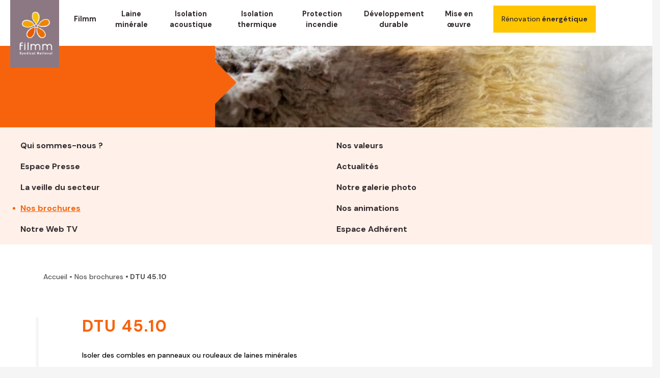

--- FILE ---
content_type: text/html; charset=UTF-8
request_url: https://www.filmm.org/dtu-4510
body_size: 8604
content:
  <!DOCTYPE html>
  <html lang="fr" dir="ltr" prefix="content: http://purl.org/rss/1.0/modules/content/  dc: http://purl.org/dc/terms/  foaf: http://xmlns.com/foaf/0.1/  og: http://ogp.me/ns#  rdfs: http://www.w3.org/2000/01/rdf-schema#  schema: http://schema.org/  sioc: http://rdfs.org/sioc/ns#  sioct: http://rdfs.org/sioc/types#  skos: http://www.w3.org/2004/02/skos/core#  xsd: http://www.w3.org/2001/XMLSchema# ">
  <head>
    <link rel="apple-touch-icon" sizes="128x128" href="https://www.filmm.org/themes/filmm/assets/images/favicon.png">
    <link rel="icon" sizes="192x192" href="https://www.filmm.org/themes/filmm/assets/images/favicon.png">
    <meta charset="utf-8" />
<meta name="description" content="DTU 45.10 : Les 8 points de contrôle et 4 points de vigilance avant d&#039;isoler des combles aménagés ou perdus par panneaux ou rouleaux en laines minérales." />
<link rel="canonical" href="https://www.filmm.org/dtu-4510" />
<link rel="image_src" href="https://www.filmm.org/themes/filmm/assets/images/theme/logo.jpg" />
<meta name="Generator" content="Drupal 10 (https://www.drupal.org)" />
<meta name="MobileOptimized" content="width" />
<meta name="HandheldFriendly" content="true" />
<meta name="viewport" content="width=device-width, initial-scale=1.0" />
<link rel="icon" href="/sites/default/files/favicon.ico" type="image/vnd.microsoft.icon" />
<link rel="alternate" hreflang="fr" href="https://www.filmm.org/dtu-4510" />

      <meta property="og:type" content="business.business">
      <meta property="og:title" content="Filmm: Syndicat national des professionnels de l'isolation">
      <meta property="og:url" content="http://www.filmm.org">
      <meta property="og:image" content="https://www.filmm.org/themes/filmm/assets/images/theme/logo-og.jpg">
      <meta property="og:image" content="https://www.filmm.org/sites/default/files/2018-03/essentiel_8.png">
      <meta property="og:description" content="Les fabricants d'isolant du FILMM utilisent les laines minérales pour l'isolation de bâtiments, de cloisons ou de combles dans le respect de l'environnement." />
      <meta property="business:contact_data:street_address" content="1, rue du Cardinal Mercier">
      <meta property="business:contact_data:locality" content="PARIS">
      <meta property="business:contact_data:region" content="Ile de France">
      <meta property="business:contact_data:postal_code" content="75009">
      <meta property="business:contact_data:country_name" content="France">
      <title>DTU 45.10 | Filmm</title>
      <link rel="stylesheet" media="all" href="/sites/default/files/css/css_1m9347b9le0sQvWnXodMjgnMbCj6-7p2b2HmI0LFA7c.css?delta=0&amp;language=fr&amp;theme=filmm&amp;include=eJxLzi9K1U8pKi1IzNFLzEqs0EnLzMnN1U_PyU9KzNEtLqnMycxL1ymuLC5JzdVPSixOBQDVzRLm" />
<link rel="stylesheet" media="all" href="https://fonts.googleapis.com/css2?family=DM+Sans:ital,wght@0,500;0,700;1,400&amp;display=swap" />
<link rel="stylesheet" media="all" href="/sites/default/files/css/css_-OK-w8wEiK3Xm3sKNcUrhaT1dm_tp1u_3KZZcc8WMIY.css?delta=2&amp;language=fr&amp;theme=filmm&amp;include=eJxLzi9K1U8pKi1IzNFLzEqs0EnLzMnN1U_PyU9KzNEtLqnMycxL1ymuLC5JzdVPSixOBQDVzRLm" />

        <script type="application/json" data-drupal-selector="drupal-settings-json">{"path":{"baseUrl":"\/","pathPrefix":"","currentPath":"node\/328","currentPathIsAdmin":false,"isFront":false,"currentLanguage":"fr"},"pluralDelimiter":"\u0003","gtag":{"tagId":"","consentMode":true,"otherIds":[],"events":[],"additionalConfigInfo":[]},"suppressDeprecationErrors":true,"ajaxPageState":{"libraries":"eJxLy8zJzdVPz8lPSszRLS6pzMnMS9dJz89Pz0mNL0lM108HEuh8vcSsxApUwVyd4sriktRc_aTE4lQAX-QgQQ","theme":"filmm","theme_token":null},"ajaxTrustedUrl":{"form_action_p_pvdeGsVG5zNF_XLGPTvYSKCf43t8qZYSwcfZl2uzM":true},"gtm":{"tagId":null,"settings":{"data_layer":"dataLayer","include_classes":false,"allowlist_classes":"google\nnonGooglePixels\nnonGoogleScripts\nnonGoogleIframes","blocklist_classes":"customScripts\ncustomPixels","include_environment":false,"environment_id":"","environment_token":""},"tagIds":["GTM-KMR6SM9"]},"user":{"uid":0,"permissionsHash":"a175c8efdb1daf45ee4b24757da3edcdb13b18636eb8f2653dd429cadfab8ad1"}}</script>
<script src="/sites/default/files/js/js_o-bCs2cCG0hub65CmVK_1GzVCRYGWaqajI7-ffbcxpc.js?scope=header&amp;delta=0&amp;language=fr&amp;theme=filmm&amp;include=eJxLy8zJzdVPz8lPSszRLS6pzMnMS9dJz89Pz0mNL0lM108HEuh8vcSsxApUwVwA9mYbpg"></script>
<script src="/modules/contrib/google_tag/js/gtag.js?t4mn7d"></script>
<script src="/modules/contrib/google_tag/js/gtm.js?t4mn7d"></script>

        </head>
        <body>
                  <a href="#main-content" class="visually-hidden focusable">
            Aller au contenu principal
          </a>



                            
                    
            <div class="dialog-off-canvas-main-canvas" data-off-canvas-main-canvas>
        <div id="main-header-outer">
        <header id="main-header">
            <div id="nav-button-open" class="nav-button"><a href="#main-nav-content">ouvrir la navigation</a></div>
            <nav id="main-nav" class="row no-gutters">
                <div id="logo" class="d-sm-none d-lg-block col-lg-1">
                                        <div>
                        <a href="/"><img src="https://www.filmm.org/themes/filmm/assets/images/theme/logo.jpg" alt="Filmm: Syndicat national des professionnels de l'isolation" width="115" height="159" /></a>
                    </div>
                </div>
                <div id="main-nav-content"  class="col-md-9 col-lg-8">
                           

        
      <div id="header-webdoc-mobile">
        <div id="nav-button-close" class="nav-button"><a href="#main-nav-content">fermer la navigation</a></div>

        <ul class="menu-webdoc-mobile__header" >
                    <li class="menu-webdoc-mobile__header-title">
            <a href="#" title="Le Mag Rénovation énergétique" class="menu-webdoc__item-title">
                                                              <span>Le Mag</span>
                                                                 Rénovation
                                                                 énergétique
                                          </a>
          </li>
        </ul>

                                  <ul class="menu-webdoc-mobile__category">
                      <li class="menu-webdoc-mobile__category-element ">
              <a class="menu-webdoc-mobile__category-link" href="/le-mag" title="à la une">
                à la une
              </a>
                          </li>
                      <li class="menu-webdoc-mobile__category-element ">
              <a class="menu-webdoc-mobile__category-link" href="/le-mag/votre-projet" title="Votre projet">
                Votre projet
              </a>
                                              <ul class="menu-webdoc-mobile__subcategory">
                      <li class="menu-webdoc-mobile__subcategory-element">
              <a class="menu-webdoc-mobile__subcategory-link" href="/le-mag/votre-projet/avant-de-se-lancer" title="Avant de se lancer">
                Avant de se lancer
              </a>
            </li>
                      <li class="menu-webdoc-mobile__subcategory-element">
              <a class="menu-webdoc-mobile__subcategory-link" href="/le-mag/votre-projet/accompagnement" title="Accompagnement">
                Accompagnement
              </a>
            </li>
                      <li class="menu-webdoc-mobile__subcategory-element">
              <a class="menu-webdoc-mobile__subcategory-link" href="/le-mag/votre-projet/lheure-du-choix" title="L&#039;heure du choix">
                L&#039;heure du choix
              </a>
            </li>
                  </ul>
    
  
                          </li>
                      <li class="menu-webdoc-mobile__category-element ">
              <a class="menu-webdoc-mobile__category-link" href="/le-mag/vos-aides-financieres" title="Vos aides financières">
                Vos aides financières
              </a>
                                              <ul class="menu-webdoc-mobile__subcategory">
                      <li class="menu-webdoc-mobile__subcategory-element">
              <a class="menu-webdoc-mobile__subcategory-link" href="/le-mag/vos-aides-financieres/exigence-isolation" title="Les exigences pour l’isolation">
                Les exigences pour l’isolation
              </a>
            </li>
                      <li class="menu-webdoc-mobile__subcategory-element">
              <a class="menu-webdoc-mobile__subcategory-link" href="/le-mag/vos-aides-financi%C3%A8res/cee" title="CEE">
                CEE
              </a>
            </li>
                      <li class="menu-webdoc-mobile__subcategory-element">
              <a class="menu-webdoc-mobile__subcategory-link" href="/le-mag/vos-aides-financieres/maprimerenov" title="MaPrimeRénov’">
                MaPrimeRénov’
              </a>
            </li>
                      <li class="menu-webdoc-mobile__subcategory-element">
              <a class="menu-webdoc-mobile__subcategory-link" href="/le-mag/vos-aides-financieres/eco-ptz" title="Eco-PTZ">
                Eco-PTZ
              </a>
            </li>
                  </ul>
    
  
                          </li>
                      <li class="menu-webdoc-mobile__category-element ">
              <a class="menu-webdoc-mobile__category-link" href="/le-mag/votre-chantier" title="Votre chantier">
                Votre chantier
              </a>
                                              <ul class="menu-webdoc-mobile__subcategory">
                      <li class="menu-webdoc-mobile__subcategory-element">
              <a class="menu-webdoc-mobile__subcategory-link" href="/le-mag/votre-chantier/un-peu-de-technique" title="Un peu de technique">
                Un peu de technique
              </a>
            </li>
                      <li class="menu-webdoc-mobile__subcategory-element">
              <a class="menu-webdoc-mobile__subcategory-link" href="/le-mag/votre-chantier/isolation-murs" title="Isolation murs">
                Isolation murs
              </a>
            </li>
                      <li class="menu-webdoc-mobile__subcategory-element">
              <a class="menu-webdoc-mobile__subcategory-link" href="/le-mag/votre-chantier/isolation-toiture" title="Isolation toiture">
                Isolation toiture
              </a>
            </li>
                  </ul>
    
  
                          </li>
                      <li class="menu-webdoc-mobile__category-element ">
              <a class="menu-webdoc-mobile__category-link" href="/le-mag/votre-confort" title="Votre confort">
                Votre confort
              </a>
                                              <ul class="menu-webdoc-mobile__subcategory">
                      <li class="menu-webdoc-mobile__subcategory-element">
              <a class="menu-webdoc-mobile__subcategory-link" href="/le-mag/votre-confort/enjeux-economiques" title="Enjeux économiques">
                Enjeux économiques
              </a>
            </li>
                      <li class="menu-webdoc-mobile__subcategory-element">
              <a class="menu-webdoc-mobile__subcategory-link" href="/le-mag/votre-confort/gains-ecologiques" title="Gains écologiques">
                Gains écologiques
              </a>
            </li>
                      <li class="menu-webdoc-mobile__subcategory-element">
              <a class="menu-webdoc-mobile__subcategory-link" href="/le-mag/votre-confort/bien-etre-quotidien" title="Bien-être quotidien">
                Bien-être quotidien
              </a>
            </li>
                  </ul>
    
  
                          </li>
                  </ul>

    
  
              </div>

    
  



   
                            <ul class="level-1">
                                    <li class="level-1 main-menu home">
                        <p class="main-menu__link-text ">
                            <a href="/filmm-syndicat-national-laine-minerale/qui-sommes-nous" title="Filmm">Filmm</a>
                        </p>
                                                                              <div class="main-submenu__container">
                        
            <ul class="main-submenu__list">
                                            <li class="main-submenu__list-item ">
                                    <span  class="obflink main-submenu__link " data-o=aHR0cHM6Ly93d3cuZmlsbW0ub3JnL2ZpbG1tLXN5bmRpY2F0LW5hdGlvbmFsLWxhaW5lLW1pbmVyYWxlL3F1aS1zb21tZXMtbm91cw==>
                          Qui sommes-nous ?
                        </span>
                </li>
                              <li class="main-submenu__list-item ">
                                    <span  class="obflink main-submenu__link " data-o=aHR0cHM6Ly93d3cuZmlsbW0ub3JnL2ZpbG1tLXN5bmRpY2F0LW5hdGlvbmFsLWxhaW5lLW1pbmVyYWxlL25vcy12YWxldXJz>
                          Nos valeurs
                        </span>
                </li>
                              <li class="main-submenu__list-item ">
                                    <span  class="obflink main-submenu__link " data-o=aHR0cHM6Ly93d3cuZmlsbW0ub3JnL2ZpbG1tLXN5bmRpY2F0LW5hdGlvbmFsLWxhaW5lLW1pbmVyYWxlL2VzcGFjZS1wcmVzc2U=>
                          Espace Presse
                        </span>
                </li>
                              <li class="main-submenu__list-item ">
                                    <span  class="obflink main-submenu__link " data-o=aHR0cHM6Ly93d3cuZmlsbW0ub3JnL2ZpbG1tLXN5bmRpY2F0LW5hdGlvbmFsLWxhaW5lLW1pbmVyYWxlL2FjdHVhbGl0ZXM=>
                          Actualités
                        </span>
                </li>
                              <li class="main-submenu__list-item ">
                                    <span  class="obflink main-submenu__link " data-o=aHR0cHM6Ly93d3cuZmlsbW0ub3JnL2ZpbG1tLXN5bmRpY2F0LW5hdGlvbmFsLWxhaW5lLW1pbmVyYWxlL3ZlaWxsZS1kdS1zZWN0ZXVy>
                          La veille du secteur
                        </span>
                </li>
                              <li class="main-submenu__list-item ">
                                    <span  class="obflink main-submenu__link " data-o=aHR0cHM6Ly93d3cuZmlsbW0ub3JnL2ZpbG1tLXN5bmRpY2F0LW5hdGlvbmFsLWxhaW5lLW1pbmVyYWxlL2dhbGVyaWUtcGhvdG9z>
                          Notre galerie photo
                        </span>
                </li>
                              <li class="main-submenu__list-item ">
                                    <span  class="obflink main-submenu__link " data-o=aHR0cHM6Ly93d3cuZmlsbW0ub3JnL2ZpbG1tLXN5bmRpY2F0LW5hdGlvbmFsLWxhaW5lLW1pbmVyYWxlL2Jyb2NodXJlcw==>
                          Nos brochures
                        </span>
                </li>
                              <li class="main-submenu__list-item ">
                                    <span  class="obflink main-submenu__link " data-o=aHR0cHM6Ly93d3cuZmlsbW0ub3JnL2ZpbG1tLXN5bmRpY2F0LW5hdGlvbmFsLWxhaW5lLW1pbmVyYWxlL25vcy1hbmltYXRpb25z>
                          Nos animations
                        </span>
                </li>
                              <li class="main-submenu__list-item ">
                                    <span  target="_blank" class="obflink main-submenu__link " data-o=aHR0cHM6Ly93d3cueW91dHViZS5jb20vY2hhbm5lbC9VQy1MM1UwT0pTZWRFZDRBZV9mTUJ2alE=>
                          Notre Web TV
                        </span>
                </li>
                              <li class="main-submenu__list-item  dologin">
                                    <span  class="obflink main-submenu__link  dologin" data-o=aHR0cHM6Ly93d3cuZmlsbW0ub3JnL2ZpbG1tLXN5bmRpY2F0LW5hdGlvbmFsLWxhaW5lLW1pbmVyYWxlL2VzcGFjZS1hZGhlcmVudA==>
                          Espace Adhérent
                        </span>
                </li>
                          </ul>
          </div>
            
                                            </li>
                                    <li class="level-1 main-menu ">
                        <p class="main-menu__link-text ">
                            <a href="/laine-minerale" title="Laine minérale">Laine minérale</a>
                        </p>
                                                                              <div class="main-submenu__container">
                        
            <ul class="main-submenu__list">
                                            <li class="main-submenu__list-item ">
                                    <span  class="obflink main-submenu__link " data-o=aHR0cHM6Ly93d3cuZmlsbW0ub3JnL2xhaW5lLW1pbmVyYWxlL2xhaW5lLWRlLXZlcnJlLW1pbmVyYWxl>
                          La laine de verre
                        </span>
                </li>
                              <li class="main-submenu__list-item ">
                                    <span  class="obflink main-submenu__link " data-o=aHR0cHM6Ly93d3cuZmlsbW0ub3JnL2xhaW5lLW1pbmVyYWxlL2xhaW5lLWRlLXJvY2hlLW1pbmVyYWxl>
                          La laine de roche
                        </span>
                </li>
                              <li class="main-submenu__list-item ">
                                    <span  class="obflink main-submenu__link " data-o=aHR0cHM6Ly93d3cuZmlsbW0ub3JnL2xhaW5lLW1pbmVyYWxlL2NlcnRpZmljYXRpb24tZXQtcmVnbGVtZW50YXRpb24=>
                          Certification / Réglementation
                        </span>
                </li>
                              <li class="main-submenu__list-item ">
                                    <span  class="obflink main-submenu__link " data-o=aHR0cHM6Ly93d3cuZmlsbW0ub3JnL2xhaW5lLW1pbmVyYWxlL2NvaW4tZGVzLXNjaWVudGlmaXF1ZXM=>
                          Le coin des scientifiques
                        </span>
                </li>
                          </ul>
          </div>
            
                                            </li>
                                    <li class="level-1 main-menu ">
                        <p class="main-menu__link-text ">
                            <a href="/isolation-acoustique" title="Isolation acoustique">Isolation acoustique</a>
                        </p>
                                                                              <div class="main-submenu__container">
                        
            <ul class="main-submenu__list">
                                            <li class="main-submenu__list-item ">
                                    <span  class="obflink main-submenu__link " data-o=aHR0cHM6Ly93d3cuZmlsbW0ub3JnL2lzb2xhdGlvbi1hY291c3RpcXVlL3ByaW5jaXBlcy1kZS1saXNvbGF0aW9uLWFjb3VzdGlxdWU=>
                          Les principes de l&#039;isolation acoustique
                        </span>
                </li>
                              <li class="main-submenu__list-item ">
                                    <span  class="obflink main-submenu__link " data-o=aHR0cHM6Ly93d3cuZmlsbW0ub3JnL2lzb2xhdGlvbi1hY291c3RpcXVlL3BlcmZvcm1hbmNlcy1hY291c3RpcXVlcy1sYWluZXMtbWluZXJhbGVz>
                          Les performances acoustiques des laines minérales
                        </span>
                </li>
                              <li class="main-submenu__list-item ">
                                    <span  class="obflink main-submenu__link " data-o=aHR0cHM6Ly93d3cuZmlsbW0ub3JnL2lzb2xhdGlvbi1hY291c3RpcXVlLzEwLWNvbnNlaWxzLXBvdXItcmV1c3Npci11bmUtaXNvbGF0aW9uLWFjb3VzdGlxdWU=>
                          10 conseils pour réussir une isolation acoustique
                        </span>
                </li>
                          </ul>
          </div>
            
                                            </li>
                                    <li class="level-1 main-menu ">
                        <p class="main-menu__link-text ">
                            <a href="/isolation-thermique" title="Isolation thermique">Isolation thermique</a>
                        </p>
                                                                              <div class="main-submenu__container">
                        
            <ul class="main-submenu__list">
                                            <li class="main-submenu__list-item ">
                                    <span  class="obflink main-submenu__link " data-o=aHR0cHM6Ly93d3cuZmlsbW0ub3JnL2lzb2xhdGlvbi10aGVybWlxdWUvcHJpbmNpcGVzLWRlLWxpc29sYXRpb24tdGhlcm1pcXVl>
                          Les principes de l&#039;isolation thermique
                        </span>
                </li>
                              <li class="main-submenu__list-item ">
                                    <span  class="obflink main-submenu__link " data-o=aHR0cHM6Ly93d3cuZmlsbW0ub3JnL2lzb2xhdGlvbi10aGVybWlxdWUvY29uZm9ydC1kLWV0ZQ==>
                          Le confort d&#039;été
                        </span>
                </li>
                              <li class="main-submenu__list-item ">
                                    <span  class="obflink main-submenu__link " data-o=aHR0cHM6Ly93d3cuZmlsbW0ub3JnL2lzb2xhdGlvbi10aGVybWlxdWUvdmFsZXVycy10aGVybWlxdWVzLWNlcnRpZmllZXM=>
                          Les valeurs thermiques certifiées
                        </span>
                </li>
                              <li class="main-submenu__list-item ">
                                    <span  class="obflink main-submenu__link " data-o=aHR0cHM6Ly93d3cuZmlsbW0ub3JnL2lzb2xhdGlvbi10aGVybWlxdWUvNi1jb25zZWlscy1wb3VyLXJldXNzaXItdW5lLWlzb2xhdGlvbi10aGVybWlxdWU=>
                          6 conseils pour réussir une isolation thermique
                        </span>
                </li>
                              <li class="main-submenu__list-item ">
                                    <span  class="obflink main-submenu__link " data-o=aHR0cHM6Ly93d3cuZmlsbW0ub3JnL2lzb2xhdGlvbi10aGVybWlxdWUvbGFpbmVzLW1pbmVyYWxlcy1ydDIwMTI=>
                          Les laines minérales dans les bâtiments neufs
                        </span>
                </li>
                              <li class="main-submenu__list-item ">
                                    <span  class="obflink main-submenu__link " data-o=aHR0cHM6Ly93d3cuZmlsbW0ub3JnL2lzb2xhdGlvbi10aGVybWlxdWUvbGFpbmVzLW1pbmVyYWxlcy1kYW5zLWxleGlzdGFudA==>
                          Les laines minérales dans les bâtiments existants
                        </span>
                </li>
                          </ul>
          </div>
            
                                            </li>
                                    <li class="level-1 main-menu ">
                        <p class="main-menu__link-text ">
                            <a href="/protection-incendie" title="Protection incendie">Protection incendie</a>
                        </p>
                                                                              <div class="main-submenu__container">
                        
            <ul class="main-submenu__list">
                                            <li class="main-submenu__list-item ">
                                    <span  class="obflink main-submenu__link " data-o=aHR0cHM6Ly93d3cuZmlsbW0ub3JnL3Byb3RlY3Rpb24taW5jZW5kaWUvcHJpbmNpcGVzLXByb3RlY3Rpb24taW5jZW5kaWU=>
                          Les principes de la protection incendie
                        </span>
                </li>
                              <li class="main-submenu__list-item ">
                                    <span  class="obflink main-submenu__link " data-o=aHR0cHM6Ly93d3cuZmlsbW0ub3JnL3Byb3RlY3Rpb24taW5jZW5kaWUvbGFpbmVzLW1pbmVyYWxlcy1ldC1wcm90ZWN0aW9uLXBhc3NpdmU=>
                          Les laines minérales et la protection passive
                        </span>
                </li>
                          </ul>
          </div>
            
                                            </li>
                                    <li class="level-1 main-menu ">
                        <p class="main-menu__link-text ">
                            <a href="/developpement-durable" title="Développement durable">Développement durable</a>
                        </p>
                                                                              <div class="main-submenu__container">
                        
            <ul class="main-submenu__list">
                                            <li class="main-submenu__list-item ">
                                    <span  class="obflink main-submenu__link " data-o=aHR0cHM6Ly93d3cuZmlsbW0ub3JnL2RldmVsb3BwZW1lbnQtZHVyYWJsZS9yZXNwZWN0LWRlLWxlbnZpcm9ubmVtZW50>
                          Le respect de l&#039;environnement
                        </span>
                </li>
                              <li class="main-submenu__list-item ">
                                    <span  class="obflink main-submenu__link " data-o=aHR0cHM6Ly93d3cuZmlsbW0ub3JnL2RldmVsb3BwZW1lbnQtZHVyYWJsZS9yZTIwMjAtaXNvbGF0aW9u>
                          RE 2020 et Isolation
                        </span>
                </li>
                              <li class="main-submenu__list-item ">
                                    <span  class="obflink main-submenu__link " data-o=aHR0cHM6Ly93d3cuZmlsbW0ub3JnL2RldmVsb3BwZW1lbnQtZHVyYWJsZS9xdWFsaXRlLWRlLWxhaXItaW50ZXJpZXVy>
                          La qualité de l&#039;air intérieur avec les laines minérales
                        </span>
                </li>
                              <li class="main-submenu__list-item ">
                                    <span  class="obflink main-submenu__link " data-o=aHR0cHM6Ly93d3cuZmlsbW0ub3JnL2RldmVsb3BwZW1lbnQtZHVyYWJsZS9sYWluZXMtbWluZXJhbGVzLWV0LWRlbWFyY2hlLWhxZQ==>
                          Les laines minérales et la démarche HQE
                        </span>
                </li>
                              <li class="main-submenu__list-item ">
                                    <span  class="obflink main-submenu__link " data-o=aHR0cHM6Ly93d3cuZmlsbW0ub3JnL2RldmVsb3BwZW1lbnQtZHVyYWJsZS9sZWNvbm9taWUtY2lyY3VsYWlyZS1kYW5zLWxlLWJhdGltZW50>
                          L&#039;économie circulaire dans le bâtiment
                        </span>
                </li>
                              <li class="main-submenu__list-item ">
                                    <span  class="obflink main-submenu__link " data-o=aHR0cHM6Ly93d3cuZmlsbW0ub3JnL2RldmVsb3BwZW1lbnQtZHVyYWJsZS9sZXMtbGFpbmVzLW1pbmVyYWxlcy1ldC1sZWNvbm9taWUtY2lyY3VsYWlyZQ==>
                          Tout sur le recyclage de la laine minérale
                        </span>
                </li>
                          </ul>
          </div>
            
                                            </li>
                                    <li class="level-1 main-menu  last">
                        <p class="main-menu__link-text ">
                            <a href="/isolation-mise-en-oeuvre" title="Mise en œuvre">Mise en œuvre</a>
                        </p>
                                            </li>
                            </ul>
            




                </div>
                       

              <div id="menu-webdoc" class="col-md-3">
        <ul class="menu-webdoc__list-item">
                    <li class="menu-webdoc__item">
            <a href="/le-mag" title="Rénovation énergétique" class="menu-webdoc__item-title ">
                                                                            <span class="menu-webdoc__item-link-first-word" >Rénovation</span>
                                                                 énergétique
                                                     </a>
          </li>
        </ul>
      </div>
      
    
  




            </nav>
        </header>
    </div>
    <div id="page-interne">
            <div data-drupal-messages-fallback class="hidden"></div>   <div id="main-page-interne" class="container-fluid">
  <div id="header-interne" class="row">
    <div id="header-title" class="col-xs-12 col-md-4">
      <p></p>
    </div>
    <div id="home-image"
         class="col-xs-12 col-md-8">
      <div class="arrow"></div>
      <div class="image"></div>
    </div>
  </div>
      <div class="menu-interne hidden-xs-down">
        <ul>
                            <li>
                    <a href="/filmm-syndicat-national-laine-minerale/qui-sommes-nous" title="Qui sommes-nous ?">Qui sommes-nous ?</a>
                </li>
                            <li>
                    <a href="/filmm-syndicat-national-laine-minerale/nos-valeurs" title="Nos valeurs">Nos valeurs</a>
                </li>
                            <li>
                    <a href="/filmm-syndicat-national-laine-minerale/espace-presse" title="Espace Presse">Espace Presse</a>
                </li>
                            <li>
                    <a href="/filmm-syndicat-national-laine-minerale/actualites" title="Actualités">Actualités</a>
                </li>
                            <li>
                    <a href="/filmm-syndicat-national-laine-minerale/veille-du-secteur" title="La veille du secteur">La veille du secteur</a>
                </li>
                            <li>
                    <a href="/filmm-syndicat-national-laine-minerale/galerie-photos" title="Notre galerie photo">Notre galerie photo</a>
                </li>
                            <li>
                    <a href="/filmm-syndicat-national-laine-minerale/brochures" class="en-cours" title="Nos brochures">Nos brochures</a>
                </li>
                            <li>
                    <a href="/filmm-syndicat-national-laine-minerale/nos-animations" title="Nos animations">Nos animations</a>
                </li>
                            <li>
                    <a href="https://www.youtube.com/channel/UC-L3U0OJSedEd4Ae_fMBvjQ" title="Notre Web TV" target="_blank">Notre Web TV</a>
                </li>
                            <li>
                    <a href="/filmm-syndicat-national-laine-minerale/espace-adherent" title="Espace Adhérent">Espace Adhérent</a>
                </li>
                    </ul>
    </div>

  <div id="breadcrumb_container" class="container"></div>
  <div id="breadcrumb_container" class="container">
    <nav role="navigation" aria-labelledby="system-breadcrumb">
      <ol class="webdoc-breadcrumb-trail">

        <li class="webdoc-breadcrumb-trail__container">
          <a class="webdoc-breadcrumb-trail__link" href="/">
            Accueil
          </a>
        </li>

        <li class="webdoc-breadcrumb-trail__container">
          <a class="webdoc-breadcrumb-trail__link" href="/filmm-syndicat-national-laine-minerale/brochures">
            • Nos brochures
          </a>
        </li>

        <li class="webdoc-breadcrumb-trail__container">
          <p class="webdoc-breadcrumb-trail__link"> • DTU 45.10</p>
        </li>
      </ol>

    </nav>
  </div>
  <div class="container">
    <div class="contenu-article row">
      <div class="col-12">
        <h1 class="title">DTU 45.10</h1>
      </div>

      <div class="col-12">
        <p><p>Isoler des combles en panneaux ou rouleaux de laines minérales</p><br>
          <a class="btn-contrast btn-dl-pdf" download target="_blank"
             href="/sites/default/files/2021-06/Fiche_memo_1_DTU_4510_HD.pdf">Télécharger</a>
        </p>
      </div>

      <div class="col-12"><iframe  class="pdf" webkitallowfullscreen="" mozallowfullscreen="" allowfullscreen="" frameborder="no" width="100%" height="" src="/libraries/pdf.js/web/viewer.html?file=https%3A%2F%2Fwww.filmm.org%2Fsites%2Fdefault%2Ffiles%2F2021-06%2FFiche_memo_1_DTU_4510_HD.pdf" data-src="https://www.filmm.org/sites/default/files/2021-06/Fiche_memo_1_DTU_4510_HD.pdf" title="Fiche_memo_1_DTU_4510_HD.pdf"></iframe></div>
    </div>
  </div>
</div>





    </div>
    <footer id="main-footer">
        <div class="row no-gutters">
                       <ul class="full-width-container-half-left link">
                    <li>
                <a href="/sitemap" title="Plan du site">Plan du site</a>
            </li>
                    <li>
                <a href="/mentions-legales" title="Mentions légales">Mentions légales</a>
            </li>
                    <li>
                <a href="/glossaire" title="Glossaire">Glossaire</a>
            </li>
                    <li>
                <a href="/faq" title="Faq">Faq</a>
            </li>
                    <li>
                <a href="/sites-utiles" title="Sites utiles">Sites utiles</a>
            </li>
                    <li>
                <a href="/le-mag" title="Le Mag">Le Mag</a>
            </li>
            </ul>


   <div class="socials full-width-container-half-right">
        <ul>
                                    <li>
                    <a href="https://www.facebook.com/FILMM.lainesminerales/" class="fbook" target="_blank"></a>
                </li>
                                                <li>
                    <a href="https://twitter.com/lainesminerales" class="twitter" target="_blank"></a>
                </li>
                                                <li>
                    <a href="https://www.linkedin.com/company/filmm" class="linkedin" target="_blank"></a>
                </li>
                                                <li>
                    <a href="https://www.youtube.com/channel/UC-L3U0OJSedEd4Ae_fMBvjQ" class="youtube" target="_blank"></a>
                </li>
                        </ul>
</div>




        </div>
    </footer>
    <div class="popin-login-adherent">
        <div id="login-form-wrapper">
            <form class="user-login-form" data-drupal-selector="user-login-form" action="/login-adherent" method="post" id="login-form" accept-charset="UTF-8">
  <input autocomplete="off" data-drupal-selector="form-9zfmgxyfr5-o1d7vcmlgr-c-e-riyrw0zrvl-dn16a" type="hidden" name="form_build_id" value="form--9zfmGXyfr5_o1d7vCmlGr_C-E_rIyrw0zRVl-dN16A" />


<input data-drupal-selector="edit-user-login-form" type="hidden" name="form_id" value="user_login_form" />

<h2>Espace membre</h2>
<p class="login">    <label for="login" class="js-form-required form-required">Nom d'utilisateur</label>
<input autocapitalize="none" spellcheck="false" autofocus="autofocus" autocomplete="username" data-drupal-selector="edit-name" type="text" id="login" name="name" value="" size="60" maxlength="60" class="form-text required" required="required" aria-required="true" />

</p>
<p class="passwd">    <label for="passwd" class="js-form-required form-required">Mot de passe</label>
<input autocomplete="current-password" data-drupal-selector="edit-pass" type="password" id="passwd" name="pass" size="60" maxlength="128" class="form-text required" required="required" aria-required="true" />

</p>
<p class="submit"><button type="submit">Se connecter</button></p>
</form>

        </div>
    </div>

  </div>






                    <script src="/sites/default/files/js/js_hJGSCtDO7TZlrJLeYCTkBBfycE_Zx_zgd1c-eJJLuXc.js?scope=footer&amp;delta=0&amp;language=fr&amp;theme=filmm&amp;include=eJxLy8zJzdVPz8lPSszRLS6pzMnMS9dJz89Pz0mNL0lM108HEuh8vcSsxApUwVwA9mYbpg"></script>

          </body>
          <script type="text/javascript">
          function toArray(nodeList){
            var list = []
            for (var i = 0; i < nodeList.length; i++) {
              list.push(nodeList[i])
            }
            return list
          }
            jQuery.noConflict();
              var pageType = "brochure";
              jQuery('head').append('<script type=application/ld+json>{"@context": "https://schema.org","@type": "Organization","name": "Filmm","description": "Fondé en 1977, le FILMM représente les industriels français de laines minérales manufacturées auprès de son environnement professionnel. Il a une fonction de porte-parole de la profession et d’interlocuteur auprès des Pouvoirs Publics ainsi que de tous les acteurs de la construction.","url": "https://www.filmm.org/","logo": "https://www.filmm.org/themes/filmm/assets/images/logo-og.jpg","contactPoint": { "@type": "ContactPoint", "telephone": "01 49 70 89 60", "contactType": "customer service"},"address": { "@type": "PostalAddress", "addressLocality": "Paris, France", "postalCode": "75009", "streetAddress": "1, rue du Cardinal Mercier"},"email": "contact@filmm.org","faxNumber": "01 49 70 89 69","sameAs": [ "https://www.facebook.com/FILMM.lainesminerales/", "https://twitter.com/lainesminerales", "https://www.youtube.com/channel/UC-L3U0OJSedEd4Ae_fMBvjQ", "https://www.linkedin.com/company/filmm"],"member": [ { "@type":"LocalBusiness", "name":"Eurocoustic", "url":"https://www.eurocoustic.com/", "address":"7, place de Saverne 92415 COURBEVOIE CEDEX", "telephone":"01 56 37 02 40", "image":"https://www.filmm.org/sites/default/files/2018-03/eurocoustic_0.png" }, { "@type":"LocalBusiness", "name":"ISOVER", "url":"https://www.isover.fr/", "address":"1, rue Gardénat Lapostol 92282 SURESNES CEDEX", "telephone":"01 40 99 24 00", "image":"https://www.filmm.org/sites/default/files/2018-03/logo-isover_0.png" }, { "@type":"LocalBusiness", "name":"Knaufinsulation", "url":"https://www.knaufinsulation.fr/", "address":"55 rue Aristide Briand 92300 LEVALLOIS PERRET", "telephone":"01 41 27 90 60", "image":"https://www.filmm.org/sites/default/files/2018-03/knauf_2.png" }, { "@type":"LocalBusiness", "name":"Rockwool", "url":"https://www.rockwool.fr/", "address":"111, rue du Château des Rentiers 75013 PARIS", "telephone":"01 40 77 82 82", "image":"https://www.filmm.org/sites/default/files/2018-03/Image1%281%29_1.png" }, { "@type":"LocalBusiness", "name":"URSA", "url":"https://www.ursa.fr/", "address":"Maille Nord III - 7 porte de Neuilly 93160 NOISY LE GRAND", "telephone":"01 58 03 52 00", "image":"https://www.filmm.org/sites/default/files/2018-03/Image2.png" }]}\n<\/script>');

              if (pageType) {
                if (pageType=='page_faq') {
                  const faq = {
                    "@context": "https://schema.org",
                    "@type": "FAQPage",
                    "mainEntity": []
                  }
                  let questions = document.querySelectorAll('.faq dt')
                  let answer = document.querySelectorAll('.faq dd')
                  for (let i = 0; i < questions.length; i++) {
                    faq.mainEntity.push({
                      "@type": "Question",
                      "name": questions[i].innerText,
                      "acceptedAnswer": {
                        "@type": "Answer",
                        "text": answer[i].innerText
                      }
                    })
                  }
                  jQuery('head').append('<script type=application/ld+json>'+JSON.stringify(faq)+'<\/script>');
                } else {
                  const question = document.querySelector('[itemtype="https://schema.org/Question"]')
                  if(question){
                   const html = document.querySelector('html')
                    html.setAttribute("itemscope", "")
                    html.setAttribute("itemtype", "https://schema.org/FAQPage")
                  }
                }

              }



            var videos = document.querySelectorAll("iframe[src^='https://www.youtube.com']")
            if(videos.length > 0) {
              var name = document.querySelector('h1')?document.querySelector('h1').innerText:null
              var description = document.querySelector(".webdoc-contenu__title+p")?toArray(document.querySelectorAll(".webdoc-contenu__title~p")).map(function(el){return el.innerText}).join(" ").trim().substr(0, 100):(document.getElementById('resume')?document.getElementById('resume').innerText.substr(0, 100):"")
              var dates = document.getElementsByClassName('videos_upload_date')?document.getElementsByClassName('videos_upload_date'):[];
              for (let i = 0; i < videos.length; i++) {

                  var videoData = {
                    "@context": "https://schema.org",
                    "@type": "VideoObject",
                    "name": name,
                    "description": description,
                    "embedUrl":videos[i].src,
                    "uploadDate":videos[i].getAttribute("data-upload-date")?videos[i].getAttribute("data-upload-date"):(dates[i]?dates[i].innerText:""),
                    "thumbnailUrl": "https://img.youtube.com/vi/"+(videos[i].src.split("/").slice(-1))+"/0.jpg"
                  }

                jQuery('head').append('<script type=application/ld+json>'+JSON.stringify(videoData)+'<\/script>');

              }

            }
            var breadcrumbs = document.getElementsByClassName("webdoc-breadcrumb-trail");
            if(breadcrumbs.length > 0) {
              var breadcrumb = breadcrumbs[0]
              var breadcrumbMarkup = {
                "@context": "https://schema.org",
                "@type": "BreadcrumbList",
                "itemListElement": []
              }
              var index = 1
              for (let i = 0; i < breadcrumb.children.length; i++) {
                var link = breadcrumb.children[i].children
                if(link.length > 0){
                  var el = {
                    "@type": "ListItem",
                    "position": index++,
                    "name": link[0].innerText,
                  }
                  if(typeof link[0].href !== "undefined") {
                    el.item = link[0].href
                  }
                  breadcrumbMarkup.itemListElement.push(el)
                }
              }
              console.log(breadcrumbMarkup);
              jQuery('head').append('<script type=application/ld+json>'+JSON.stringify(breadcrumbMarkup)+'<\/script>');
            }
            var breadcrumbEl = document.querySelector('[aria-labelledby="system-breadcrumb"]')
            if(breadcrumbEl) {
              var breadcrumbContainer = document.getElementById("breadcrumb_container")
              if(breadcrumbContainer) {
                breadcrumbEl.querySelector('.webdoc__home-btn')?.remove()
                breadcrumbContainer.appendChild(breadcrumbEl)
              }
            }
          </script>
            <script type="text/javascript">
              (function(c,l,a,r,i,t,y){
                c[a]=c[a]||function(){(c[a].q=c[a].q||[]).push(arguments)};
                t=l.createElement(r);t.async=1;t.src="https://www.clarity.ms/tag/"+i;
                y=l.getElementsByTagName(r)[0];y.parentNode.insertBefore(t,y);
              })(window, document, "clarity", "script", "swnb82z8iq");
            </script>
  <!-- Start cookieyes banner --> <script id="cookieyes" type="text/javascript" src="https://cdn-cookieyes.com/client_data/8f6a3ec108c4598c4679c23e/script.js"></script> <!-- End cookieyes banner -->
          </html>


--- FILE ---
content_type: text/css
request_url: https://www.filmm.org/sites/default/files/css/css_-OK-w8wEiK3Xm3sKNcUrhaT1dm_tp1u_3KZZcc8WMIY.css?delta=2&language=fr&theme=filmm&include=eJxLzi9K1U8pKi1IzNFLzEqs0EnLzMnN1U_PyU9KzNEtLqnMycxL1ymuLC5JzdVPSixOBQDVzRLm
body_size: 35712
content:
/* @license GPL-2.0-or-later https://www.drupal.org/licensing/faq */
html{font-family:sans-serif;line-height:1.15;-ms-text-size-adjust:100%;-webkit-text-size-adjust:100%}body{margin:0}article,aside,footer,header,nav,section{display:block}h1{font-size:2em;margin:.67em 0}figcaption,figure,main{display:block}figure{margin:1em 40px}hr{-webkit-box-sizing:content-box;box-sizing:content-box;height:0;overflow:visible}pre{font-family:monospace,monospace;font-size:1em}a{background-color:transparent;-webkit-text-decoration-skip:objects}a:active,a:hover{outline-width:0}abbr[title]{border-bottom:none;text-decoration:underline;text-decoration:underline dotted}b,strong{font-weight:inherit}b,strong{font-weight:bolder}code,kbd,samp{font-family:monospace,monospace;font-size:1em}dfn{font-style:italic}mark{background-color:#ff0;color:#000}small{font-size:80%}sub,sup{font-size:75%;line-height:0;position:relative;vertical-align:baseline}sub{bottom:-.25em}sup{top:-.5em}audio,video{display:inline-block}audio:not([controls]){display:none;height:0}img{border-style:none}svg:not(:root){overflow:hidden}button,input,optgroup,select,textarea{font-family:sans-serif;font-size:100%;line-height:1.15;margin:0}button,input{overflow:visible}button,select{text-transform:none}[type=reset],[type=submit],button,html [type=button]{-webkit-appearance:button}[type=button]::-moz-focus-inner,[type=reset]::-moz-focus-inner,[type=submit]::-moz-focus-inner,button::-moz-focus-inner{border-style:none;padding:0}[type=button]:-moz-focusring,[type=reset]:-moz-focusring,[type=submit]:-moz-focusring,button:-moz-focusring{outline:1px dotted ButtonText}fieldset{border:1px solid silver;margin:0 2px;padding:.35em .625em .75em}legend{-webkit-box-sizing:border-box;box-sizing:border-box;color:inherit;display:table;max-width:100%;padding:0;white-space:normal}progress{display:inline-block;vertical-align:baseline}textarea{overflow:auto}[type=checkbox],[type=radio]{-webkit-box-sizing:border-box;box-sizing:border-box;padding:0}[type=number]::-webkit-inner-spin-button,[type=number]::-webkit-outer-spin-button{height:auto}[type=search]{-webkit-appearance:textfield;outline-offset:-2px}[type=search]::-webkit-search-cancel-button,[type=search]::-webkit-search-decoration{-webkit-appearance:none}::-webkit-file-upload-button{-webkit-appearance:button;font:inherit}details,menu{display:block}summary{display:list-item}canvas{display:inline-block}template{display:none}[hidden]{display:none}@media print{*,::after,::before,blockquote::first-letter,blockquote::first-line,div::first-letter,div::first-line,li::first-letter,li::first-line,p::first-letter,p::first-line{text-shadow:none!important;-webkit-box-shadow:none!important;box-shadow:none!important}a,a:visited{text-decoration:underline}abbr[title]::after{content:" (" attr(title) ")"}pre{white-space:pre-wrap!important}blockquote,pre{border:1px solid #999;page-break-inside:avoid}thead{display:table-header-group}img,tr{page-break-inside:avoid}h2,h3,p{orphans:3;widows:3}h2,h3{page-break-after:avoid}.navbar{display:none}.badge{border:1px solid #000}.table{border-collapse:collapse!important}.table td,.table th{background-color:#fff!important}.table-bordered td,.table-bordered th{border:1px solid #ddd!important}}html{-webkit-box-sizing:border-box;box-sizing:border-box}*,::after,::before{-webkit-box-sizing:inherit;box-sizing:inherit}@-ms-viewport{width:device-width}html{-ms-overflow-style:scrollbar;-webkit-tap-highlight-color:transparent}body{font-family:-apple-system,system-ui,BlinkMacSystemFont,"Segoe UI",Roboto,"Helvetica Neue",Arial,sans-serif;font-size:1rem;font-weight:400;line-height:1.5;color:#292b2c;background-color:#fff}[tabindex="-1"]:focus{outline:0!important}h1,h2,h3,h4,h5,h6{margin-top:0;margin-bottom:.5rem}p{margin-top:0;margin-bottom:1rem}abbr[data-original-title],abbr[title]{cursor:help}address{margin-bottom:1rem;font-style:normal;line-height:inherit}dl,ol,ul{margin-top:0;margin-bottom:1rem}ol ol,ol ul,ul ol,ul ul{margin-bottom:0}dt{font-weight:700}dd{margin-bottom:.5rem;margin-left:0}blockquote{margin:0 0 1rem}a{color:#0275d8;text-decoration:none}a:focus,a:hover{color:#014c8c;text-decoration:underline}a:not([href]):not([tabindex]){color:inherit;text-decoration:none}a:not([href]):not([tabindex]):focus,a:not([href]):not([tabindex]):hover{color:inherit;text-decoration:none}a:not([href]):not([tabindex]):focus{outline:0}pre{margin-top:0;margin-bottom:1rem;overflow:auto}figure{margin:0 0 1rem}img{vertical-align:middle}[role=button]{cursor:pointer}[role=button],a,area,button,input,label,select,summary,textarea{-ms-touch-action:manipulation;touch-action:manipulation}table{border-collapse:collapse;background-color:transparent}caption{padding-top:.75rem;padding-bottom:.75rem;color:#636c72;text-align:left;caption-side:bottom}th{text-align:left}label{display:inline-block;margin-bottom:.5rem}button:focus{outline:1px dotted;outline:5px auto -webkit-focus-ring-color}button,input,select,textarea{line-height:inherit}input[type=checkbox]:disabled,input[type=radio]:disabled{cursor:not-allowed}input[type=date],input[type=time],input[type=datetime-local],input[type=month]{-webkit-appearance:listbox}textarea{resize:vertical}fieldset{min-width:0;padding:0;margin:0;border:0}legend{display:block;width:100%;padding:0;margin-bottom:.5rem;font-size:1.5rem;line-height:inherit}input[type=search]{-webkit-appearance:none}output{display:inline-block}[hidden]{display:none!important}.h1,.h2,.h3,.h4,.h5,.h6,h1,h2,h3,h4,h5,h6{margin-bottom:.5rem;font-family:inherit;font-weight:500;line-height:1.1;color:inherit}.h1,h1{font-size:2.5rem}.h2,h2{font-size:2rem}.h3,h3{font-size:1.75rem}.h4,h4{font-size:1.5rem}.h5,h5{font-size:1.25rem}.h6,h6{font-size:1rem}.lead{font-size:1.25rem;font-weight:300}.display-1{font-size:6rem;font-weight:300;line-height:1.1}.display-2{font-size:5.5rem;font-weight:300;line-height:1.1}.display-3{font-size:4.5rem;font-weight:300;line-height:1.1}.display-4{font-size:3.5rem;font-weight:300;line-height:1.1}hr{margin-top:1rem;margin-bottom:1rem;border:0;border-top:1px solid rgba(0,0,0,.1)}.small,small{font-size:80%;font-weight:400}.mark,mark{padding:.2em;background-color:#fcf8e3}.list-unstyled{padding-left:0;list-style:none}.list-inline{padding-left:0;list-style:none}.list-inline-item{display:inline-block}.list-inline-item:not(:last-child){margin-right:5px}.initialism{font-size:90%;text-transform:uppercase}.blockquote{padding:.5rem 1rem;margin-bottom:1rem;font-size:1.25rem;border-left:.25rem solid #eceeef}.blockquote-footer{display:block;font-size:80%;color:#636c72}.blockquote-footer::before{content:"\2014 \00A0"}.blockquote-reverse{padding-right:1rem;padding-left:0;text-align:right;border-right:.25rem solid #eceeef;border-left:0}.blockquote-reverse .blockquote-footer::before{content:""}.blockquote-reverse .blockquote-footer::after{content:"\00A0 \2014"}.img-fluid{max-width:100%;height:auto}.img-thumbnail{padding:.25rem;background-color:#fff;border:1px solid #ddd;border-radius:.25rem;-webkit-transition:all .2s ease-in-out;-o-transition:all .2s ease-in-out;transition:all .2s ease-in-out;max-width:100%;height:auto}.figure{display:inline-block}.figure-img{margin-bottom:.5rem;line-height:1}.figure-caption{font-size:90%;color:#636c72}code,kbd,pre,samp{font-family:Menlo,Monaco,Consolas,"Liberation Mono","Courier New",monospace}code{padding:.2rem .4rem;font-size:90%;color:#bd4147;background-color:#f7f7f9;border-radius:.25rem}a>code{padding:0;color:inherit;background-color:inherit}kbd{padding:.2rem .4rem;font-size:90%;color:#fff;background-color:#292b2c;border-radius:.2rem}kbd kbd{padding:0;font-size:100%;font-weight:700}pre{display:block;margin-top:0;margin-bottom:1rem;font-size:90%;color:#292b2c}pre code{padding:0;font-size:inherit;color:inherit;background-color:transparent;border-radius:0}.pre-scrollable{max-height:340px;overflow-y:scroll}.container{position:relative;margin-left:auto;margin-right:auto;padding-right:15px;padding-left:15px}@media (min-width:576px){.container{padding-right:15px;padding-left:15px}}@media (min-width:768px){.container{padding-right:15px;padding-left:15px}}@media (min-width:992px){.container{padding-right:15px;padding-left:15px}}@media (min-width:1200px){.container{padding-right:15px;padding-left:15px}}@media (min-width:576px){.container{width:540px;max-width:100%}}@media (min-width:768px){.container{width:720px;max-width:100%}}@media (min-width:992px){.container{width:960px;max-width:100%}}@media (min-width:1200px){.container{width:1140px;max-width:100%}}.container-fluid{position:relative;margin-left:auto;margin-right:auto;padding-right:15px;padding-left:15px}@media (min-width:576px){.container-fluid{padding-right:15px;padding-left:15px}}@media (min-width:768px){.container-fluid{padding-right:15px;padding-left:15px}}@media (min-width:992px){.container-fluid{padding-right:15px;padding-left:15px}}@media (min-width:1200px){.container-fluid{padding-right:15px;padding-left:15px}}.row{display:-webkit-box;display:-webkit-flex;display:-ms-flexbox;display:flex;-webkit-flex-wrap:wrap;-ms-flex-wrap:wrap;flex-wrap:wrap;margin-right:-15px;margin-left:-15px}@media (min-width:576px){.row{margin-right:-15px;margin-left:-15px}}@media (min-width:768px){.row{margin-right:-15px;margin-left:-15px}}@media (min-width:992px){.row{margin-right:-15px;margin-left:-15px}}@media (min-width:1200px){.row{margin-right:-15px;margin-left:-15px}}.no-gutters{margin-right:0;margin-left:0}.no-gutters>.col,.no-gutters>[class*=col-]{padding-right:0;padding-left:0}.col,.col-1,.col-10,.col-11,.col-12,.col-2,.col-3,.col-4,.col-5,.col-6,.col-7,.col-8,.col-9,.col-lg,.col-lg-1,.col-lg-10,.col-lg-11,.col-lg-12,.col-lg-2,.col-lg-3,.col-lg-4,.col-lg-5,.col-lg-6,.col-lg-7,.col-lg-8,.col-lg-9,.col-md,.col-md-1,.col-md-10,.col-md-11,.col-md-12,.col-md-2,.col-md-3,.col-md-4,.col-md-5,.col-md-6,.col-md-7,.col-md-8,.col-md-9,.col-sm,.col-sm-1,.col-sm-10,.col-sm-11,.col-sm-12,.col-sm-2,.col-sm-3,.col-sm-4,.col-sm-5,.col-sm-6,.col-sm-7,.col-sm-8,.col-sm-9,.col-xl,.col-xl-1,.col-xl-10,.col-xl-11,.col-xl-12,.col-xl-2,.col-xl-3,.col-xl-4,.col-xl-5,.col-xl-6,.col-xl-7,.col-xl-8,.col-xl-9{position:relative;width:100%;min-height:1px;padding-right:15px;padding-left:15px}@media (min-width:576px){.col,.col-1,.col-10,.col-11,.col-12,.col-2,.col-3,.col-4,.col-5,.col-6,.col-7,.col-8,.col-9,.col-lg,.col-lg-1,.col-lg-10,.col-lg-11,.col-lg-12,.col-lg-2,.col-lg-3,.col-lg-4,.col-lg-5,.col-lg-6,.col-lg-7,.col-lg-8,.col-lg-9,.col-md,.col-md-1,.col-md-10,.col-md-11,.col-md-12,.col-md-2,.col-md-3,.col-md-4,.col-md-5,.col-md-6,.col-md-7,.col-md-8,.col-md-9,.col-sm,.col-sm-1,.col-sm-10,.col-sm-11,.col-sm-12,.col-sm-2,.col-sm-3,.col-sm-4,.col-sm-5,.col-sm-6,.col-sm-7,.col-sm-8,.col-sm-9,.col-xl,.col-xl-1,.col-xl-10,.col-xl-11,.col-xl-12,.col-xl-2,.col-xl-3,.col-xl-4,.col-xl-5,.col-xl-6,.col-xl-7,.col-xl-8,.col-xl-9{padding-right:15px;padding-left:15px}}@media (min-width:768px){.col,.col-1,.col-10,.col-11,.col-12,.col-2,.col-3,.col-4,.col-5,.col-6,.col-7,.col-8,.col-9,.col-lg,.col-lg-1,.col-lg-10,.col-lg-11,.col-lg-12,.col-lg-2,.col-lg-3,.col-lg-4,.col-lg-5,.col-lg-6,.col-lg-7,.col-lg-8,.col-lg-9,.col-md,.col-md-1,.col-md-10,.col-md-11,.col-md-12,.col-md-2,.col-md-3,.col-md-4,.col-md-5,.col-md-6,.col-md-7,.col-md-8,.col-md-9,.col-sm,.col-sm-1,.col-sm-10,.col-sm-11,.col-sm-12,.col-sm-2,.col-sm-3,.col-sm-4,.col-sm-5,.col-sm-6,.col-sm-7,.col-sm-8,.col-sm-9,.col-xl,.col-xl-1,.col-xl-10,.col-xl-11,.col-xl-12,.col-xl-2,.col-xl-3,.col-xl-4,.col-xl-5,.col-xl-6,.col-xl-7,.col-xl-8,.col-xl-9{padding-right:15px;padding-left:15px}}@media (min-width:992px){.col,.col-1,.col-10,.col-11,.col-12,.col-2,.col-3,.col-4,.col-5,.col-6,.col-7,.col-8,.col-9,.col-lg,.col-lg-1,.col-lg-10,.col-lg-11,.col-lg-12,.col-lg-2,.col-lg-3,.col-lg-4,.col-lg-5,.col-lg-6,.col-lg-7,.col-lg-8,.col-lg-9,.col-md,.col-md-1,.col-md-10,.col-md-11,.col-md-12,.col-md-2,.col-md-3,.col-md-4,.col-md-5,.col-md-6,.col-md-7,.col-md-8,.col-md-9,.col-sm,.col-sm-1,.col-sm-10,.col-sm-11,.col-sm-12,.col-sm-2,.col-sm-3,.col-sm-4,.col-sm-5,.col-sm-6,.col-sm-7,.col-sm-8,.col-sm-9,.col-xl,.col-xl-1,.col-xl-10,.col-xl-11,.col-xl-12,.col-xl-2,.col-xl-3,.col-xl-4,.col-xl-5,.col-xl-6,.col-xl-7,.col-xl-8,.col-xl-9{padding-right:15px;padding-left:15px}}@media (min-width:1200px){.col,.col-1,.col-10,.col-11,.col-12,.col-2,.col-3,.col-4,.col-5,.col-6,.col-7,.col-8,.col-9,.col-lg,.col-lg-1,.col-lg-10,.col-lg-11,.col-lg-12,.col-lg-2,.col-lg-3,.col-lg-4,.col-lg-5,.col-lg-6,.col-lg-7,.col-lg-8,.col-lg-9,.col-md,.col-md-1,.col-md-10,.col-md-11,.col-md-12,.col-md-2,.col-md-3,.col-md-4,.col-md-5,.col-md-6,.col-md-7,.col-md-8,.col-md-9,.col-sm,.col-sm-1,.col-sm-10,.col-sm-11,.col-sm-12,.col-sm-2,.col-sm-3,.col-sm-4,.col-sm-5,.col-sm-6,.col-sm-7,.col-sm-8,.col-sm-9,.col-xl,.col-xl-1,.col-xl-10,.col-xl-11,.col-xl-12,.col-xl-2,.col-xl-3,.col-xl-4,.col-xl-5,.col-xl-6,.col-xl-7,.col-xl-8,.col-xl-9{padding-right:15px;padding-left:15px}}.col{-webkit-flex-basis:0;-ms-flex-preferred-size:0;flex-basis:0;-webkit-box-flex:1;-webkit-flex-grow:1;-ms-flex-positive:1;flex-grow:1;max-width:100%}.col-auto{-webkit-box-flex:0;-webkit-flex:0 0 auto;-ms-flex:0 0 auto;flex:0 0 auto;width:auto}.col-1{-webkit-box-flex:0;-webkit-flex:0 0 8.333333%;-ms-flex:0 0 8.333333%;flex:0 0 8.333333%;max-width:8.333333%}.col-2{-webkit-box-flex:0;-webkit-flex:0 0 16.666667%;-ms-flex:0 0 16.666667%;flex:0 0 16.666667%;max-width:16.666667%}.col-3{-webkit-box-flex:0;-webkit-flex:0 0 25%;-ms-flex:0 0 25%;flex:0 0 25%;max-width:25%}.col-4{-webkit-box-flex:0;-webkit-flex:0 0 33.333333%;-ms-flex:0 0 33.333333%;flex:0 0 33.333333%;max-width:33.333333%}.col-5{-webkit-box-flex:0;-webkit-flex:0 0 41.666667%;-ms-flex:0 0 41.666667%;flex:0 0 41.666667%;max-width:41.666667%}.col-6{-webkit-box-flex:0;-webkit-flex:0 0 50%;-ms-flex:0 0 50%;flex:0 0 50%;max-width:50%}.col-7{-webkit-box-flex:0;-webkit-flex:0 0 58.333333%;-ms-flex:0 0 58.333333%;flex:0 0 58.333333%;max-width:58.333333%}.col-8{-webkit-box-flex:0;-webkit-flex:0 0 66.666667%;-ms-flex:0 0 66.666667%;flex:0 0 66.666667%;max-width:66.666667%}.col-9{-webkit-box-flex:0;-webkit-flex:0 0 75%;-ms-flex:0 0 75%;flex:0 0 75%;max-width:75%}.col-10{-webkit-box-flex:0;-webkit-flex:0 0 83.333333%;-ms-flex:0 0 83.333333%;flex:0 0 83.333333%;max-width:83.333333%}.col-11{-webkit-box-flex:0;-webkit-flex:0 0 91.666667%;-ms-flex:0 0 91.666667%;flex:0 0 91.666667%;max-width:91.666667%}.col-12{-webkit-box-flex:0;-webkit-flex:0 0 100%;-ms-flex:0 0 100%;flex:0 0 100%;max-width:100%}.pull-0{right:auto}.pull-1{right:8.333333%}.pull-2{right:16.666667%}.pull-3{right:25%}.pull-4{right:33.333333%}.pull-5{right:41.666667%}.pull-6{right:50%}.pull-7{right:58.333333%}.pull-8{right:66.666667%}.pull-9{right:75%}.pull-10{right:83.333333%}.pull-11{right:91.666667%}.pull-12{right:100%}.push-0{left:auto}.push-1{left:8.333333%}.push-2{left:16.666667%}.push-3{left:25%}.push-4{left:33.333333%}.push-5{left:41.666667%}.push-6{left:50%}.push-7{left:58.333333%}.push-8{left:66.666667%}.push-9{left:75%}.push-10{left:83.333333%}.push-11{left:91.666667%}.push-12{left:100%}.offset-1{margin-left:8.333333%}.offset-2{margin-left:16.666667%}.offset-3{margin-left:25%}.offset-4{margin-left:33.333333%}.offset-5{margin-left:41.666667%}.offset-6{margin-left:50%}.offset-7{margin-left:58.333333%}.offset-8{margin-left:66.666667%}.offset-9{margin-left:75%}.offset-10{margin-left:83.333333%}.offset-11{margin-left:91.666667%}@media (min-width:576px){.col-sm{-webkit-flex-basis:0;-ms-flex-preferred-size:0;flex-basis:0;-webkit-box-flex:1;-webkit-flex-grow:1;-ms-flex-positive:1;flex-grow:1;max-width:100%}.col-sm-auto{-webkit-box-flex:0;-webkit-flex:0 0 auto;-ms-flex:0 0 auto;flex:0 0 auto;width:auto}.col-sm-1{-webkit-box-flex:0;-webkit-flex:0 0 8.333333%;-ms-flex:0 0 8.333333%;flex:0 0 8.333333%;max-width:8.333333%}.col-sm-2{-webkit-box-flex:0;-webkit-flex:0 0 16.666667%;-ms-flex:0 0 16.666667%;flex:0 0 16.666667%;max-width:16.666667%}.col-sm-3{-webkit-box-flex:0;-webkit-flex:0 0 25%;-ms-flex:0 0 25%;flex:0 0 25%;max-width:25%}.col-sm-4{-webkit-box-flex:0;-webkit-flex:0 0 33.333333%;-ms-flex:0 0 33.333333%;flex:0 0 33.333333%;max-width:33.333333%}.col-sm-5{-webkit-box-flex:0;-webkit-flex:0 0 41.666667%;-ms-flex:0 0 41.666667%;flex:0 0 41.666667%;max-width:41.666667%}.col-sm-6{-webkit-box-flex:0;-webkit-flex:0 0 50%;-ms-flex:0 0 50%;flex:0 0 50%;max-width:50%}.col-sm-7{-webkit-box-flex:0;-webkit-flex:0 0 58.333333%;-ms-flex:0 0 58.333333%;flex:0 0 58.333333%;max-width:58.333333%}.col-sm-8{-webkit-box-flex:0;-webkit-flex:0 0 66.666667%;-ms-flex:0 0 66.666667%;flex:0 0 66.666667%;max-width:66.666667%}.col-sm-9{-webkit-box-flex:0;-webkit-flex:0 0 75%;-ms-flex:0 0 75%;flex:0 0 75%;max-width:75%}.col-sm-10{-webkit-box-flex:0;-webkit-flex:0 0 83.333333%;-ms-flex:0 0 83.333333%;flex:0 0 83.333333%;max-width:83.333333%}.col-sm-11{-webkit-box-flex:0;-webkit-flex:0 0 91.666667%;-ms-flex:0 0 91.666667%;flex:0 0 91.666667%;max-width:91.666667%}.col-sm-12{-webkit-box-flex:0;-webkit-flex:0 0 100%;-ms-flex:0 0 100%;flex:0 0 100%;max-width:100%}.pull-sm-0{right:auto}.pull-sm-1{right:8.333333%}.pull-sm-2{right:16.666667%}.pull-sm-3{right:25%}.pull-sm-4{right:33.333333%}.pull-sm-5{right:41.666667%}.pull-sm-6{right:50%}.pull-sm-7{right:58.333333%}.pull-sm-8{right:66.666667%}.pull-sm-9{right:75%}.pull-sm-10{right:83.333333%}.pull-sm-11{right:91.666667%}.pull-sm-12{right:100%}.push-sm-0{left:auto}.push-sm-1{left:8.333333%}.push-sm-2{left:16.666667%}.push-sm-3{left:25%}.push-sm-4{left:33.333333%}.push-sm-5{left:41.666667%}.push-sm-6{left:50%}.push-sm-7{left:58.333333%}.push-sm-8{left:66.666667%}.push-sm-9{left:75%}.push-sm-10{left:83.333333%}.push-sm-11{left:91.666667%}.push-sm-12{left:100%}.offset-sm-0{margin-left:0}.offset-sm-1{margin-left:8.333333%}.offset-sm-2{margin-left:16.666667%}.offset-sm-3{margin-left:25%}.offset-sm-4{margin-left:33.333333%}.offset-sm-5{margin-left:41.666667%}.offset-sm-6{margin-left:50%}.offset-sm-7{margin-left:58.333333%}.offset-sm-8{margin-left:66.666667%}.offset-sm-9{margin-left:75%}.offset-sm-10{margin-left:83.333333%}.offset-sm-11{margin-left:91.666667%}}@media (min-width:768px){.col-md{-webkit-flex-basis:0;-ms-flex-preferred-size:0;flex-basis:0;-webkit-box-flex:1;-webkit-flex-grow:1;-ms-flex-positive:1;flex-grow:1;max-width:100%}.col-md-auto{-webkit-box-flex:0;-webkit-flex:0 0 auto;-ms-flex:0 0 auto;flex:0 0 auto;width:auto}.col-md-1{-webkit-box-flex:0;-webkit-flex:0 0 8.333333%;-ms-flex:0 0 8.333333%;flex:0 0 8.333333%;max-width:8.333333%}.col-md-2{-webkit-box-flex:0;-webkit-flex:0 0 16.666667%;-ms-flex:0 0 16.666667%;flex:0 0 16.666667%;max-width:16.666667%}.col-md-3{-webkit-box-flex:0;-webkit-flex:0 0 25%;-ms-flex:0 0 25%;flex:0 0 25%;max-width:25%}.col-md-4{-webkit-box-flex:0;-webkit-flex:0 0 33.333333%;-ms-flex:0 0 33.333333%;flex:0 0 33.333333%;max-width:33.333333%}.col-md-5{-webkit-box-flex:0;-webkit-flex:0 0 41.666667%;-ms-flex:0 0 41.666667%;flex:0 0 41.666667%;max-width:41.666667%}.col-md-6{-webkit-box-flex:0;-webkit-flex:0 0 50%;-ms-flex:0 0 50%;flex:0 0 50%;max-width:50%}.col-md-7{-webkit-box-flex:0;-webkit-flex:0 0 58.333333%;-ms-flex:0 0 58.333333%;flex:0 0 58.333333%;max-width:58.333333%}.col-md-8{-webkit-box-flex:0;-webkit-flex:0 0 66.666667%;-ms-flex:0 0 66.666667%;flex:0 0 66.666667%;max-width:66.666667%}.col-md-9{-webkit-box-flex:0;-webkit-flex:0 0 75%;-ms-flex:0 0 75%;flex:0 0 75%;max-width:75%}.col-md-10{-webkit-box-flex:0;-webkit-flex:0 0 83.333333%;-ms-flex:0 0 83.333333%;flex:0 0 83.333333%;max-width:83.333333%}.col-md-11{-webkit-box-flex:0;-webkit-flex:0 0 91.666667%;-ms-flex:0 0 91.666667%;flex:0 0 91.666667%;max-width:91.666667%}.col-md-12{-webkit-box-flex:0;-webkit-flex:0 0 100%;-ms-flex:0 0 100%;flex:0 0 100%;max-width:100%}.pull-md-0{right:auto}.pull-md-1{right:8.333333%}.pull-md-2{right:16.666667%}.pull-md-3{right:25%}.pull-md-4{right:33.333333%}.pull-md-5{right:41.666667%}.pull-md-6{right:50%}.pull-md-7{right:58.333333%}.pull-md-8{right:66.666667%}.pull-md-9{right:75%}.pull-md-10{right:83.333333%}.pull-md-11{right:91.666667%}.pull-md-12{right:100%}.push-md-0{left:auto}.push-md-1{left:8.333333%}.push-md-2{left:16.666667%}.push-md-3{left:25%}.push-md-4{left:33.333333%}.push-md-5{left:41.666667%}.push-md-6{left:50%}.push-md-7{left:58.333333%}.push-md-8{left:66.666667%}.push-md-9{left:75%}.push-md-10{left:83.333333%}.push-md-11{left:91.666667%}.push-md-12{left:100%}.offset-md-0{margin-left:0}.offset-md-1{margin-left:8.333333%}.offset-md-2{margin-left:16.666667%}.offset-md-3{margin-left:25%}.offset-md-4{margin-left:33.333333%}.offset-md-5{margin-left:41.666667%}.offset-md-6{margin-left:50%}.offset-md-7{margin-left:58.333333%}.offset-md-8{margin-left:66.666667%}.offset-md-9{margin-left:75%}.offset-md-10{margin-left:83.333333%}.offset-md-11{margin-left:91.666667%}}@media (min-width:992px){.col-lg{-webkit-flex-basis:0;-ms-flex-preferred-size:0;flex-basis:0;-webkit-box-flex:1;-webkit-flex-grow:1;-ms-flex-positive:1;flex-grow:1;max-width:100%}.col-lg-auto{-webkit-box-flex:0;-webkit-flex:0 0 auto;-ms-flex:0 0 auto;flex:0 0 auto;width:auto}.col-lg-1{-webkit-box-flex:0;-webkit-flex:0 0 8.333333%;-ms-flex:0 0 8.333333%;flex:0 0 8.333333%;max-width:8.333333%}.col-lg-2{-webkit-box-flex:0;-webkit-flex:0 0 16.666667%;-ms-flex:0 0 16.666667%;flex:0 0 16.666667%;max-width:16.666667%}.col-lg-3{-webkit-box-flex:0;-webkit-flex:0 0 25%;-ms-flex:0 0 25%;flex:0 0 25%;max-width:25%}.col-lg-4{-webkit-box-flex:0;-webkit-flex:0 0 33.333333%;-ms-flex:0 0 33.333333%;flex:0 0 33.333333%;max-width:33.333333%}.col-lg-5{-webkit-box-flex:0;-webkit-flex:0 0 41.666667%;-ms-flex:0 0 41.666667%;flex:0 0 41.666667%;max-width:41.666667%}.col-lg-6{-webkit-box-flex:0;-webkit-flex:0 0 50%;-ms-flex:0 0 50%;flex:0 0 50%;max-width:50%}.col-lg-7{-webkit-box-flex:0;-webkit-flex:0 0 58.333333%;-ms-flex:0 0 58.333333%;flex:0 0 58.333333%;max-width:58.333333%}.col-lg-8{-webkit-box-flex:0;-webkit-flex:0 0 66.666667%;-ms-flex:0 0 66.666667%;flex:0 0 66.666667%;max-width:66.666667%}.col-lg-9{-webkit-box-flex:0;-webkit-flex:0 0 75%;-ms-flex:0 0 75%;flex:0 0 75%;max-width:75%}.col-lg-10{-webkit-box-flex:0;-webkit-flex:0 0 83.333333%;-ms-flex:0 0 83.333333%;flex:0 0 83.333333%;max-width:83.333333%}.col-lg-11{-webkit-box-flex:0;-webkit-flex:0 0 91.666667%;-ms-flex:0 0 91.666667%;flex:0 0 91.666667%;max-width:91.666667%}.col-lg-12{-webkit-box-flex:0;-webkit-flex:0 0 100%;-ms-flex:0 0 100%;flex:0 0 100%;max-width:100%}.pull-lg-0{right:auto}.pull-lg-1{right:8.333333%}.pull-lg-2{right:16.666667%}.pull-lg-3{right:25%}.pull-lg-4{right:33.333333%}.pull-lg-5{right:41.666667%}.pull-lg-6{right:50%}.pull-lg-7{right:58.333333%}.pull-lg-8{right:66.666667%}.pull-lg-9{right:75%}.pull-lg-10{right:83.333333%}.pull-lg-11{right:91.666667%}.pull-lg-12{right:100%}.push-lg-0{left:auto}.push-lg-1{left:8.333333%}.push-lg-2{left:16.666667%}.push-lg-3{left:25%}.push-lg-4{left:33.333333%}.push-lg-5{left:41.666667%}.push-lg-6{left:50%}.push-lg-7{left:58.333333%}.push-lg-8{left:66.666667%}.push-lg-9{left:75%}.push-lg-10{left:83.333333%}.push-lg-11{left:91.666667%}.push-lg-12{left:100%}.offset-lg-0{margin-left:0}.offset-lg-1{margin-left:8.333333%}.offset-lg-2{margin-left:16.666667%}.offset-lg-3{margin-left:25%}.offset-lg-4{margin-left:33.333333%}.offset-lg-5{margin-left:41.666667%}.offset-lg-6{margin-left:50%}.offset-lg-7{margin-left:58.333333%}.offset-lg-8{margin-left:66.666667%}.offset-lg-9{margin-left:75%}.offset-lg-10{margin-left:83.333333%}.offset-lg-11{margin-left:91.666667%}}@media (min-width:1200px){.col-xl{-webkit-flex-basis:0;-ms-flex-preferred-size:0;flex-basis:0;-webkit-box-flex:1;-webkit-flex-grow:1;-ms-flex-positive:1;flex-grow:1;max-width:100%}.col-xl-auto{-webkit-box-flex:0;-webkit-flex:0 0 auto;-ms-flex:0 0 auto;flex:0 0 auto;width:auto}.col-xl-1{-webkit-box-flex:0;-webkit-flex:0 0 8.333333%;-ms-flex:0 0 8.333333%;flex:0 0 8.333333%;max-width:8.333333%}.col-xl-2{-webkit-box-flex:0;-webkit-flex:0 0 16.666667%;-ms-flex:0 0 16.666667%;flex:0 0 16.666667%;max-width:16.666667%}.col-xl-3{-webkit-box-flex:0;-webkit-flex:0 0 25%;-ms-flex:0 0 25%;flex:0 0 25%;max-width:25%}.col-xl-4{-webkit-box-flex:0;-webkit-flex:0 0 33.333333%;-ms-flex:0 0 33.333333%;flex:0 0 33.333333%;max-width:33.333333%}.col-xl-5{-webkit-box-flex:0;-webkit-flex:0 0 41.666667%;-ms-flex:0 0 41.666667%;flex:0 0 41.666667%;max-width:41.666667%}.col-xl-6{-webkit-box-flex:0;-webkit-flex:0 0 50%;-ms-flex:0 0 50%;flex:0 0 50%;max-width:50%}.col-xl-7{-webkit-box-flex:0;-webkit-flex:0 0 58.333333%;-ms-flex:0 0 58.333333%;flex:0 0 58.333333%;max-width:58.333333%}.col-xl-8{-webkit-box-flex:0;-webkit-flex:0 0 66.666667%;-ms-flex:0 0 66.666667%;flex:0 0 66.666667%;max-width:66.666667%}.col-xl-9{-webkit-box-flex:0;-webkit-flex:0 0 75%;-ms-flex:0 0 75%;flex:0 0 75%;max-width:75%}.col-xl-10{-webkit-box-flex:0;-webkit-flex:0 0 83.333333%;-ms-flex:0 0 83.333333%;flex:0 0 83.333333%;max-width:83.333333%}.col-xl-11{-webkit-box-flex:0;-webkit-flex:0 0 91.666667%;-ms-flex:0 0 91.666667%;flex:0 0 91.666667%;max-width:91.666667%}.col-xl-12{-webkit-box-flex:0;-webkit-flex:0 0 100%;-ms-flex:0 0 100%;flex:0 0 100%;max-width:100%}.pull-xl-0{right:auto}.pull-xl-1{right:8.333333%}.pull-xl-2{right:16.666667%}.pull-xl-3{right:25%}.pull-xl-4{right:33.333333%}.pull-xl-5{right:41.666667%}.pull-xl-6{right:50%}.pull-xl-7{right:58.333333%}.pull-xl-8{right:66.666667%}.pull-xl-9{right:75%}.pull-xl-10{right:83.333333%}.pull-xl-11{right:91.666667%}.pull-xl-12{right:100%}.push-xl-0{left:auto}.push-xl-1{left:8.333333%}.push-xl-2{left:16.666667%}.push-xl-3{left:25%}.push-xl-4{left:33.333333%}.push-xl-5{left:41.666667%}.push-xl-6{left:50%}.push-xl-7{left:58.333333%}.push-xl-8{left:66.666667%}.push-xl-9{left:75%}.push-xl-10{left:83.333333%}.push-xl-11{left:91.666667%}.push-xl-12{left:100%}.offset-xl-0{margin-left:0}.offset-xl-1{margin-left:8.333333%}.offset-xl-2{margin-left:16.666667%}.offset-xl-3{margin-left:25%}.offset-xl-4{margin-left:33.333333%}.offset-xl-5{margin-left:41.666667%}.offset-xl-6{margin-left:50%}.offset-xl-7{margin-left:58.333333%}.offset-xl-8{margin-left:66.666667%}.offset-xl-9{margin-left:75%}.offset-xl-10{margin-left:83.333333%}.offset-xl-11{margin-left:91.666667%}}.table{width:100%;max-width:100%;margin-bottom:1rem}.table td,.table th{padding:.75rem;vertical-align:top;border-top:1px solid #eceeef}.table thead th{vertical-align:bottom;border-bottom:2px solid #eceeef}.table tbody+tbody{border-top:2px solid #eceeef}.table .table{background-color:#fff}.table-sm td,.table-sm th{padding:.3rem}.table-bordered{border:1px solid #eceeef}.table-bordered td,.table-bordered th{border:1px solid #eceeef}.table-bordered thead td,.table-bordered thead th{border-bottom-width:2px}.table-striped tbody tr:nth-of-type(odd){background-color:rgba(0,0,0,.05)}.table-hover tbody tr:hover{background-color:rgba(0,0,0,.075)}.table-active,.table-active>td,.table-active>th{background-color:rgba(0,0,0,.075)}.table-hover .table-active:hover{background-color:rgba(0,0,0,.075)}.table-hover .table-active:hover>td,.table-hover .table-active:hover>th{background-color:rgba(0,0,0,.075)}.table-success,.table-success>td,.table-success>th{background-color:#dff0d8}.table-hover .table-success:hover{background-color:#d0e9c6}.table-hover .table-success:hover>td,.table-hover .table-success:hover>th{background-color:#d0e9c6}.table-info,.table-info>td,.table-info>th{background-color:#d9edf7}.table-hover .table-info:hover{background-color:#c4e3f3}.table-hover .table-info:hover>td,.table-hover .table-info:hover>th{background-color:#c4e3f3}.table-warning,.table-warning>td,.table-warning>th{background-color:#fcf8e3}.table-hover .table-warning:hover{background-color:#faf2cc}.table-hover .table-warning:hover>td,.table-hover .table-warning:hover>th{background-color:#faf2cc}.table-danger,.table-danger>td,.table-danger>th{background-color:#f2dede}.table-hover .table-danger:hover{background-color:#ebcccc}.table-hover .table-danger:hover>td,.table-hover .table-danger:hover>th{background-color:#ebcccc}.thead-inverse th{color:#fff;background-color:#292b2c}.thead-default th{color:#464a4c;background-color:#eceeef}.table-inverse{color:#fff;background-color:#292b2c}.table-inverse td,.table-inverse th,.table-inverse thead th{border-color:#fff}.table-inverse.table-bordered{border:0}.table-responsive{display:block;width:100%;overflow-x:auto;-ms-overflow-style:-ms-autohiding-scrollbar}.table-responsive.table-bordered{border:0}.form-control{display:block;width:100%;padding:.5rem .75rem;font-size:1rem;line-height:1.25;color:#464a4c;background-color:#fff;background-image:none;-webkit-background-clip:padding-box;background-clip:padding-box;border:1px solid rgba(0,0,0,.15);border-radius:.25rem;-webkit-transition:border-color ease-in-out .15s,-webkit-box-shadow ease-in-out .15s;transition:border-color ease-in-out .15s,-webkit-box-shadow ease-in-out .15s;-o-transition:border-color ease-in-out .15s,box-shadow ease-in-out .15s;transition:border-color ease-in-out .15s,box-shadow ease-in-out .15s;transition:border-color ease-in-out .15s,box-shadow ease-in-out .15s,-webkit-box-shadow ease-in-out .15s}.form-control::-ms-expand{background-color:transparent;border:0}.form-control:focus{color:#464a4c;background-color:#fff;border-color:#5cb3fd;outline:0}.form-control::-webkit-input-placeholder{color:#636c72;opacity:1}.form-control::-moz-placeholder{color:#636c72;opacity:1}.form-control:-ms-input-placeholder{color:#636c72;opacity:1}.form-control::placeholder{color:#636c72;opacity:1}.form-control:disabled,.form-control[readonly]{background-color:#eceeef;opacity:1}.form-control:disabled{cursor:not-allowed}select.form-control:not([size]):not([multiple]){height:calc(2.25rem + 2px)}select.form-control:focus::-ms-value{color:#464a4c;background-color:#fff}.form-control-file,.form-control-range{display:block}.col-form-label{padding-top:calc(.5rem - 1px * 2);padding-bottom:calc(.5rem - 1px * 2);margin-bottom:0}.col-form-label-lg{padding-top:calc(.75rem - 1px * 2);padding-bottom:calc(.75rem - 1px * 2);font-size:1.25rem}.col-form-label-sm{padding-top:calc(.25rem - 1px * 2);padding-bottom:calc(.25rem - 1px * 2);font-size:.875rem}.col-form-legend{padding-top:.5rem;padding-bottom:.5rem;margin-bottom:0;font-size:1rem}.form-control-static{padding-top:.5rem;padding-bottom:.5rem;margin-bottom:0;line-height:1.25;border:solid transparent;border-width:1px 0}.form-control-static.form-control-lg,.form-control-static.form-control-sm,.input-group-lg>.form-control-static.form-control,.input-group-lg>.form-control-static.input-group-addon,.input-group-lg>.input-group-btn>.form-control-static.btn,.input-group-sm>.form-control-static.form-control,.input-group-sm>.form-control-static.input-group-addon,.input-group-sm>.input-group-btn>.form-control-static.btn{padding-right:0;padding-left:0}.form-control-sm,.input-group-sm>.form-control,.input-group-sm>.input-group-addon,.input-group-sm>.input-group-btn>.btn{padding:.25rem .5rem;font-size:.875rem;border-radius:.2rem}.input-group-sm>.input-group-btn>select.btn:not([size]):not([multiple]),.input-group-sm>select.form-control:not([size]):not([multiple]),.input-group-sm>select.input-group-addon:not([size]):not([multiple]),select.form-control-sm:not([size]):not([multiple]){height:1.8125rem}.form-control-lg,.input-group-lg>.form-control,.input-group-lg>.input-group-addon,.input-group-lg>.input-group-btn>.btn{padding:.75rem 1.5rem;font-size:1.25rem;border-radius:.3rem}.input-group-lg>.input-group-btn>select.btn:not([size]):not([multiple]),.input-group-lg>select.form-control:not([size]):not([multiple]),.input-group-lg>select.input-group-addon:not([size]):not([multiple]),select.form-control-lg:not([size]):not([multiple]){height:3.166667rem}.form-group{margin-bottom:1rem}.form-text{display:block;margin-top:.25rem}.form-check{position:relative;display:block;margin-bottom:.5rem}.form-check.disabled .form-check-label{color:#636c72;cursor:not-allowed}.form-check-label{padding-left:1.25rem;margin-bottom:0;cursor:pointer}.form-check-input{position:absolute;margin-top:.25rem;margin-left:-1.25rem}.form-check-input:only-child{position:static}.form-check-inline{display:inline-block}.form-check-inline .form-check-label{vertical-align:middle}.form-check-inline+.form-check-inline{margin-left:.75rem}.form-control-feedback{margin-top:.25rem}.form-control-danger,.form-control-success,.form-control-warning{padding-right:2.25rem;background-repeat:no-repeat;background-position:center right .5625rem;-webkit-background-size:1.125rem 1.125rem;background-size:1.125rem 1.125rem}.has-success .col-form-label,.has-success .custom-control,.has-success .form-check-label,.has-success .form-control-feedback,.has-success .form-control-label{color:#5cb85c}.has-success .form-control{border-color:#5cb85c}.has-success .input-group-addon{color:#5cb85c;border-color:#5cb85c;background-color:#eaf6ea}.has-success .form-control-success{background-image:url("data:image/svg+xml;charset=utf8,%3Csvg xmlns='http://www.w3.org/2000/svg' viewBox='0 0 8 8'%3E%3Cpath fill='%235cb85c' d='M2.3 6.73L.6 4.53c-.4-1.04.46-1.4 1.1-.8l1.1 1.4 3.4-3.8c.6-.63 1.6-.27 1.2.7l-4 4.6c-.43.5-.8.4-1.1.1z'/%3E%3C/svg%3E")}.has-warning .col-form-label,.has-warning .custom-control,.has-warning .form-check-label,.has-warning .form-control-feedback,.has-warning .form-control-label{color:#f0ad4e}.has-warning .form-control{border-color:#f0ad4e}.has-warning .input-group-addon{color:#f0ad4e;border-color:#f0ad4e;background-color:#fff}.has-warning .form-control-warning{background-image:url("data:image/svg+xml;charset=utf8,%3Csvg xmlns='http://www.w3.org/2000/svg' viewBox='0 0 8 8'%3E%3Cpath fill='%23f0ad4e' d='M4.4 5.324h-.8v-2.46h.8zm0 1.42h-.8V5.89h.8zM3.76.63L.04 7.075c-.115.2.016.425.26.426h7.397c.242 0 .372-.226.258-.426C6.726 4.924 5.47 2.79 4.253.63c-.113-.174-.39-.174-.494 0z'/%3E%3C/svg%3E")}.has-danger .col-form-label,.has-danger .custom-control,.has-danger .form-check-label,.has-danger .form-control-feedback,.has-danger .form-control-label{color:#d9534f}.has-danger .form-control{border-color:#d9534f}.has-danger .input-group-addon{color:#d9534f;border-color:#d9534f;background-color:#fdf7f7}.has-danger .form-control-danger{background-image:url("data:image/svg+xml;charset=utf8,%3Csvg xmlns='http://www.w3.org/2000/svg' fill='%23d9534f' viewBox='-2 -2 7 7'%3E%3Cpath stroke='%23d9534f' d='M0 0l3 3m0-3L0 3'/%3E%3Ccircle r='.5'/%3E%3Ccircle cx='3' r='.5'/%3E%3Ccircle cy='3' r='.5'/%3E%3Ccircle cx='3' cy='3' r='.5'/%3E%3C/svg%3E")}.form-inline{display:-webkit-box;display:-webkit-flex;display:-ms-flexbox;display:flex;-webkit-flex-flow:row wrap;-ms-flex-flow:row wrap;flex-flow:row wrap;-webkit-box-align:center;-webkit-align-items:center;-ms-flex-align:center;align-items:center}.form-inline .form-check{width:100%}@media (min-width:576px){.form-inline label{display:-webkit-box;display:-webkit-flex;display:-ms-flexbox;display:flex;-webkit-box-align:center;-webkit-align-items:center;-ms-flex-align:center;align-items:center;-webkit-box-pack:center;-webkit-justify-content:center;-ms-flex-pack:center;justify-content:center;margin-bottom:0}.form-inline .form-group{display:-webkit-box;display:-webkit-flex;display:-ms-flexbox;display:flex;-webkit-box-flex:0;-webkit-flex:0 0 auto;-ms-flex:0 0 auto;flex:0 0 auto;-webkit-flex-flow:row wrap;-ms-flex-flow:row wrap;flex-flow:row wrap;-webkit-box-align:center;-webkit-align-items:center;-ms-flex-align:center;align-items:center;margin-bottom:0}.form-inline .form-control{display:inline-block;width:auto;vertical-align:middle}.form-inline .form-control-static{display:inline-block}.form-inline .input-group{width:auto}.form-inline .form-control-label{margin-bottom:0;vertical-align:middle}.form-inline .form-check{display:-webkit-box;display:-webkit-flex;display:-ms-flexbox;display:flex;-webkit-box-align:center;-webkit-align-items:center;-ms-flex-align:center;align-items:center;-webkit-box-pack:center;-webkit-justify-content:center;-ms-flex-pack:center;justify-content:center;width:auto;margin-top:0;margin-bottom:0}.form-inline .form-check-label{padding-left:0}.form-inline .form-check-input{position:relative;margin-top:0;margin-right:.25rem;margin-left:0}.form-inline .custom-control{display:-webkit-box;display:-webkit-flex;display:-ms-flexbox;display:flex;-webkit-box-align:center;-webkit-align-items:center;-ms-flex-align:center;align-items:center;-webkit-box-pack:center;-webkit-justify-content:center;-ms-flex-pack:center;justify-content:center;padding-left:0}.form-inline .custom-control-indicator{position:static;display:inline-block;margin-right:.25rem;vertical-align:text-bottom}.form-inline .has-feedback .form-control-feedback{top:0}}.btn{display:inline-block;font-weight:400;line-height:1.25;text-align:center;white-space:nowrap;vertical-align:middle;-webkit-user-select:none;-moz-user-select:none;-ms-user-select:none;user-select:none;border:1px solid transparent;padding:.5rem 1rem;font-size:1rem;border-radius:.25rem;-webkit-transition:all .2s ease-in-out;-o-transition:all .2s ease-in-out;transition:all .2s ease-in-out}.btn:focus,.btn:hover{text-decoration:none}.btn.focus,.btn:focus{outline:0;-webkit-box-shadow:0 0 0 2px rgba(2,117,216,.25);box-shadow:0 0 0 2px rgba(2,117,216,.25)}.btn.disabled,.btn:disabled{cursor:not-allowed;opacity:.65}.btn.active,.btn:active{background-image:none}a.btn.disabled,fieldset[disabled] a.btn{pointer-events:none}.btn-primary{color:#fff;background-color:#0275d8;border-color:#0275d8}.btn-primary:hover{color:#fff;background-color:#025aa5;border-color:#01549b}.btn-primary.focus,.btn-primary:focus{-webkit-box-shadow:0 0 0 2px rgba(2,117,216,.5);box-shadow:0 0 0 2px rgba(2,117,216,.5)}.btn-primary.disabled,.btn-primary:disabled{background-color:#0275d8;border-color:#0275d8}.btn-primary.active,.btn-primary:active,.show>.btn-primary.dropdown-toggle{color:#fff;background-color:#025aa5;background-image:none;border-color:#01549b}.btn-secondary{color:#292b2c;background-color:#fff;border-color:#ccc}.btn-secondary:hover{color:#292b2c;background-color:#e6e6e6;border-color:#adadad}.btn-secondary.focus,.btn-secondary:focus{-webkit-box-shadow:0 0 0 2px rgba(204,204,204,.5);box-shadow:0 0 0 2px rgba(204,204,204,.5)}.btn-secondary.disabled,.btn-secondary:disabled{background-color:#fff;border-color:#ccc}.btn-secondary.active,.btn-secondary:active,.show>.btn-secondary.dropdown-toggle{color:#292b2c;background-color:#e6e6e6;background-image:none;border-color:#adadad}.btn-info{color:#fff;background-color:#5bc0de;border-color:#5bc0de}.btn-info:hover{color:#fff;background-color:#31b0d5;border-color:#2aabd2}.btn-info.focus,.btn-info:focus{-webkit-box-shadow:0 0 0 2px rgba(91,192,222,.5);box-shadow:0 0 0 2px rgba(91,192,222,.5)}.btn-info.disabled,.btn-info:disabled{background-color:#5bc0de;border-color:#5bc0de}.btn-info.active,.btn-info:active,.show>.btn-info.dropdown-toggle{color:#fff;background-color:#31b0d5;background-image:none;border-color:#2aabd2}.btn-success{color:#fff;background-color:#5cb85c;border-color:#5cb85c}.btn-success:hover{color:#fff;background-color:#449d44;border-color:#419641}.btn-success.focus,.btn-success:focus{-webkit-box-shadow:0 0 0 2px rgba(92,184,92,.5);box-shadow:0 0 0 2px rgba(92,184,92,.5)}.btn-success.disabled,.btn-success:disabled{background-color:#5cb85c;border-color:#5cb85c}.btn-success.active,.btn-success:active,.show>.btn-success.dropdown-toggle{color:#fff;background-color:#449d44;background-image:none;border-color:#419641}.btn-warning{color:#fff;background-color:#f0ad4e;border-color:#f0ad4e}.btn-warning:hover{color:#fff;background-color:#ec971f;border-color:#eb9316}.btn-warning.focus,.btn-warning:focus{-webkit-box-shadow:0 0 0 2px rgba(240,173,78,.5);box-shadow:0 0 0 2px rgba(240,173,78,.5)}.btn-warning.disabled,.btn-warning:disabled{background-color:#f0ad4e;border-color:#f0ad4e}.btn-warning.active,.btn-warning:active,.show>.btn-warning.dropdown-toggle{color:#fff;background-color:#ec971f;background-image:none;border-color:#eb9316}.btn-danger{color:#fff;background-color:#d9534f;border-color:#d9534f}.btn-danger:hover{color:#fff;background-color:#c9302c;border-color:#c12e2a}.btn-danger.focus,.btn-danger:focus{-webkit-box-shadow:0 0 0 2px rgba(217,83,79,.5);box-shadow:0 0 0 2px rgba(217,83,79,.5)}.btn-danger.disabled,.btn-danger:disabled{background-color:#d9534f;border-color:#d9534f}.btn-danger.active,.btn-danger:active,.show>.btn-danger.dropdown-toggle{color:#fff;background-color:#c9302c;background-image:none;border-color:#c12e2a}.btn-outline-primary{color:#0275d8;background-image:none;background-color:transparent;border-color:#0275d8}.btn-outline-primary:hover{color:#fff;background-color:#0275d8;border-color:#0275d8}.btn-outline-primary.focus,.btn-outline-primary:focus{-webkit-box-shadow:0 0 0 2px rgba(2,117,216,.5);box-shadow:0 0 0 2px rgba(2,117,216,.5)}.btn-outline-primary.disabled,.btn-outline-primary:disabled{color:#0275d8;background-color:transparent}.btn-outline-primary.active,.btn-outline-primary:active,.show>.btn-outline-primary.dropdown-toggle{color:#fff;background-color:#0275d8;border-color:#0275d8}.btn-outline-secondary{color:#ccc;background-image:none;background-color:transparent;border-color:#ccc}.btn-outline-secondary:hover{color:#fff;background-color:#ccc;border-color:#ccc}.btn-outline-secondary.focus,.btn-outline-secondary:focus{-webkit-box-shadow:0 0 0 2px rgba(204,204,204,.5);box-shadow:0 0 0 2px rgba(204,204,204,.5)}.btn-outline-secondary.disabled,.btn-outline-secondary:disabled{color:#ccc;background-color:transparent}.btn-outline-secondary.active,.btn-outline-secondary:active,.show>.btn-outline-secondary.dropdown-toggle{color:#fff;background-color:#ccc;border-color:#ccc}.btn-outline-info{color:#5bc0de;background-image:none;background-color:transparent;border-color:#5bc0de}.btn-outline-info:hover{color:#fff;background-color:#5bc0de;border-color:#5bc0de}.btn-outline-info.focus,.btn-outline-info:focus{-webkit-box-shadow:0 0 0 2px rgba(91,192,222,.5);box-shadow:0 0 0 2px rgba(91,192,222,.5)}.btn-outline-info.disabled,.btn-outline-info:disabled{color:#5bc0de;background-color:transparent}.btn-outline-info.active,.btn-outline-info:active,.show>.btn-outline-info.dropdown-toggle{color:#fff;background-color:#5bc0de;border-color:#5bc0de}.btn-outline-success{color:#5cb85c;background-image:none;background-color:transparent;border-color:#5cb85c}.btn-outline-success:hover{color:#fff;background-color:#5cb85c;border-color:#5cb85c}.btn-outline-success.focus,.btn-outline-success:focus{-webkit-box-shadow:0 0 0 2px rgba(92,184,92,.5);box-shadow:0 0 0 2px rgba(92,184,92,.5)}.btn-outline-success.disabled,.btn-outline-success:disabled{color:#5cb85c;background-color:transparent}.btn-outline-success.active,.btn-outline-success:active,.show>.btn-outline-success.dropdown-toggle{color:#fff;background-color:#5cb85c;border-color:#5cb85c}.btn-outline-warning{color:#f0ad4e;background-image:none;background-color:transparent;border-color:#f0ad4e}.btn-outline-warning:hover{color:#fff;background-color:#f0ad4e;border-color:#f0ad4e}.btn-outline-warning.focus,.btn-outline-warning:focus{-webkit-box-shadow:0 0 0 2px rgba(240,173,78,.5);box-shadow:0 0 0 2px rgba(240,173,78,.5)}.btn-outline-warning.disabled,.btn-outline-warning:disabled{color:#f0ad4e;background-color:transparent}.btn-outline-warning.active,.btn-outline-warning:active,.show>.btn-outline-warning.dropdown-toggle{color:#fff;background-color:#f0ad4e;border-color:#f0ad4e}.btn-outline-danger{color:#d9534f;background-image:none;background-color:transparent;border-color:#d9534f}.btn-outline-danger:hover{color:#fff;background-color:#d9534f;border-color:#d9534f}.btn-outline-danger.focus,.btn-outline-danger:focus{-webkit-box-shadow:0 0 0 2px rgba(217,83,79,.5);box-shadow:0 0 0 2px rgba(217,83,79,.5)}.btn-outline-danger.disabled,.btn-outline-danger:disabled{color:#d9534f;background-color:transparent}.btn-outline-danger.active,.btn-outline-danger:active,.show>.btn-outline-danger.dropdown-toggle{color:#fff;background-color:#d9534f;border-color:#d9534f}.btn-link{font-weight:400;color:#0275d8;border-radius:0}.btn-link,.btn-link.active,.btn-link:active,.btn-link:disabled{background-color:transparent}.btn-link,.btn-link:active,.btn-link:focus{border-color:transparent}.btn-link:hover{border-color:transparent}.btn-link:focus,.btn-link:hover{color:#014c8c;text-decoration:underline;background-color:transparent}.btn-link:disabled{color:#636c72}.btn-link:disabled:focus,.btn-link:disabled:hover{text-decoration:none}.btn-group-lg>.btn,.btn-lg{padding:.75rem 1.5rem;font-size:1.25rem;border-radius:.3rem}.btn-group-sm>.btn,.btn-sm{padding:.25rem .5rem;font-size:.875rem;border-radius:.2rem}.btn-block{display:block;width:100%}.btn-block+.btn-block{margin-top:.5rem}input[type=button].btn-block,input[type=reset].btn-block,input[type=submit].btn-block{width:100%}.fade{opacity:0;-webkit-transition:opacity .15s linear;-o-transition:opacity .15s linear;transition:opacity .15s linear}.fade.show{opacity:1}.collapse{display:none}.collapse.show{display:block}tr.collapse.show{display:table-row}tbody.collapse.show{display:table-row-group}.collapsing{position:relative;height:0;overflow:hidden;-webkit-transition:height .35s ease;-o-transition:height .35s ease;transition:height .35s ease}.dropdown,.dropup{position:relative}.dropdown-toggle::after{display:inline-block;width:0;height:0;margin-left:.3em;vertical-align:middle;content:"";border-top:.3em solid;border-right:.3em solid transparent;border-left:.3em solid transparent}.dropdown-toggle:focus{outline:0}.dropup .dropdown-toggle::after{border-top:0;border-bottom:.3em solid}.dropdown-menu{position:absolute;top:100%;left:0;z-index:1000;display:none;float:left;min-width:10rem;padding:.5rem 0;margin:.125rem 0 0;font-size:1rem;color:#292b2c;text-align:left;list-style:none;background-color:#fff;-webkit-background-clip:padding-box;background-clip:padding-box;border:1px solid rgba(0,0,0,.15);border-radius:.25rem}.dropdown-divider{height:1px;margin:.5rem 0;overflow:hidden;background-color:#eceeef}.dropdown-item{display:block;width:100%;padding:3px 1.5rem;clear:both;font-weight:400;color:#292b2c;text-align:inherit;white-space:nowrap;background:0 0;border:0}.dropdown-item:focus,.dropdown-item:hover{color:#1d1e1f;text-decoration:none;background-color:#f7f7f9}.dropdown-item.active,.dropdown-item:active{color:#fff;text-decoration:none;background-color:#0275d8}.dropdown-item.disabled,.dropdown-item:disabled{color:#636c72;cursor:not-allowed;background-color:transparent}.show>.dropdown-menu{display:block}.show>a{outline:0}.dropdown-menu-right{right:0;left:auto}.dropdown-menu-left{right:auto;left:0}.dropdown-header{display:block;padding:.5rem 1.5rem;margin-bottom:0;font-size:.875rem;color:#636c72;white-space:nowrap}.dropdown-backdrop{position:fixed;top:0;right:0;bottom:0;left:0;z-index:990}.dropup .dropdown-menu{top:auto;bottom:100%;margin-bottom:.125rem}.btn-group,.btn-group-vertical{position:relative;display:-webkit-inline-box;display:-webkit-inline-flex;display:-ms-inline-flexbox;display:inline-flex;vertical-align:middle}.btn-group-vertical>.btn,.btn-group>.btn{position:relative;-webkit-box-flex:0;-webkit-flex:0 1 auto;-ms-flex:0 1 auto;flex:0 1 auto}.btn-group-vertical>.btn:hover,.btn-group>.btn:hover{z-index:2}.btn-group-vertical>.btn.active,.btn-group-vertical>.btn:active,.btn-group-vertical>.btn:focus,.btn-group>.btn.active,.btn-group>.btn:active,.btn-group>.btn:focus{z-index:2}.btn-group .btn+.btn,.btn-group .btn+.btn-group,.btn-group .btn-group+.btn,.btn-group .btn-group+.btn-group,.btn-group-vertical .btn+.btn,.btn-group-vertical .btn+.btn-group,.btn-group-vertical .btn-group+.btn,.btn-group-vertical .btn-group+.btn-group{margin-left:-1px}.btn-toolbar{display:-webkit-box;display:-webkit-flex;display:-ms-flexbox;display:flex;-webkit-box-pack:start;-webkit-justify-content:flex-start;-ms-flex-pack:start;justify-content:flex-start}.btn-toolbar .input-group{width:auto}.btn-group>.btn:not(:first-child):not(:last-child):not(.dropdown-toggle){border-radius:0}.btn-group>.btn:first-child{margin-left:0}.btn-group>.btn:first-child:not(:last-child):not(.dropdown-toggle){border-bottom-right-radius:0;border-top-right-radius:0}.btn-group>.btn:last-child:not(:first-child),.btn-group>.dropdown-toggle:not(:first-child){border-bottom-left-radius:0;border-top-left-radius:0}.btn-group>.btn-group{float:left}.btn-group>.btn-group:not(:first-child):not(:last-child)>.btn{border-radius:0}.btn-group>.btn-group:first-child:not(:last-child)>.btn:last-child,.btn-group>.btn-group:first-child:not(:last-child)>.dropdown-toggle{border-bottom-right-radius:0;border-top-right-radius:0}.btn-group>.btn-group:last-child:not(:first-child)>.btn:first-child{border-bottom-left-radius:0;border-top-left-radius:0}.btn-group .dropdown-toggle:active,.btn-group.open .dropdown-toggle{outline:0}.btn+.dropdown-toggle-split{padding-right:.75rem;padding-left:.75rem}.btn+.dropdown-toggle-split::after{margin-left:0}.btn-group-sm>.btn+.dropdown-toggle-split,.btn-sm+.dropdown-toggle-split{padding-right:.375rem;padding-left:.375rem}.btn-group-lg>.btn+.dropdown-toggle-split,.btn-lg+.dropdown-toggle-split{padding-right:1.125rem;padding-left:1.125rem}.btn-group-vertical{display:-webkit-inline-box;display:-webkit-inline-flex;display:-ms-inline-flexbox;display:inline-flex;-webkit-box-orient:vertical;-webkit-box-direction:normal;-webkit-flex-direction:column;-ms-flex-direction:column;flex-direction:column;-webkit-box-align:start;-webkit-align-items:flex-start;-ms-flex-align:start;align-items:flex-start;-webkit-box-pack:center;-webkit-justify-content:center;-ms-flex-pack:center;justify-content:center}.btn-group-vertical .btn,.btn-group-vertical .btn-group{width:100%}.btn-group-vertical>.btn+.btn,.btn-group-vertical>.btn+.btn-group,.btn-group-vertical>.btn-group+.btn,.btn-group-vertical>.btn-group+.btn-group{margin-top:-1px;margin-left:0}.btn-group-vertical>.btn:not(:first-child):not(:last-child){border-radius:0}.btn-group-vertical>.btn:first-child:not(:last-child){border-bottom-right-radius:0;border-bottom-left-radius:0}.btn-group-vertical>.btn:last-child:not(:first-child){border-top-right-radius:0;border-top-left-radius:0}.btn-group-vertical>.btn-group:not(:first-child):not(:last-child)>.btn{border-radius:0}.btn-group-vertical>.btn-group:first-child:not(:last-child)>.btn:last-child,.btn-group-vertical>.btn-group:first-child:not(:last-child)>.dropdown-toggle{border-bottom-right-radius:0;border-bottom-left-radius:0}.btn-group-vertical>.btn-group:last-child:not(:first-child)>.btn:first-child{border-top-right-radius:0;border-top-left-radius:0}[data-toggle=buttons]>.btn input[type=checkbox],[data-toggle=buttons]>.btn input[type=radio],[data-toggle=buttons]>.btn-group>.btn input[type=checkbox],[data-toggle=buttons]>.btn-group>.btn input[type=radio]{position:absolute;clip:rect(0,0,0,0);pointer-events:none}.input-group{position:relative;display:-webkit-box;display:-webkit-flex;display:-ms-flexbox;display:flex;width:100%}.input-group .form-control{position:relative;z-index:2;-webkit-box-flex:1;-webkit-flex:1 1 auto;-ms-flex:1 1 auto;flex:1 1 auto;width:1%;margin-bottom:0}.input-group .form-control:active,.input-group .form-control:focus,.input-group .form-control:hover{z-index:3}.input-group .form-control,.input-group-addon,.input-group-btn{display:-webkit-box;display:-webkit-flex;display:-ms-flexbox;display:flex;-webkit-box-orient:vertical;-webkit-box-direction:normal;-webkit-flex-direction:column;-ms-flex-direction:column;flex-direction:column;-webkit-box-pack:center;-webkit-justify-content:center;-ms-flex-pack:center;justify-content:center}.input-group .form-control:not(:first-child):not(:last-child),.input-group-addon:not(:first-child):not(:last-child),.input-group-btn:not(:first-child):not(:last-child){border-radius:0}.input-group-addon,.input-group-btn{white-space:nowrap;vertical-align:middle}.input-group-addon{padding:.5rem .75rem;margin-bottom:0;font-size:1rem;font-weight:400;line-height:1.25;color:#464a4c;text-align:center;background-color:#eceeef;border:1px solid rgba(0,0,0,.15);border-radius:.25rem}.input-group-addon.form-control-sm,.input-group-sm>.input-group-addon,.input-group-sm>.input-group-btn>.input-group-addon.btn{padding:.25rem .5rem;font-size:.875rem;border-radius:.2rem}.input-group-addon.form-control-lg,.input-group-lg>.input-group-addon,.input-group-lg>.input-group-btn>.input-group-addon.btn{padding:.75rem 1.5rem;font-size:1.25rem;border-radius:.3rem}.input-group-addon input[type=checkbox],.input-group-addon input[type=radio]{margin-top:0}.input-group .form-control:not(:last-child),.input-group-addon:not(:last-child),.input-group-btn:not(:first-child)>.btn-group:not(:last-child)>.btn,.input-group-btn:not(:first-child)>.btn:not(:last-child):not(.dropdown-toggle),.input-group-btn:not(:last-child)>.btn,.input-group-btn:not(:last-child)>.btn-group>.btn,.input-group-btn:not(:last-child)>.dropdown-toggle{border-bottom-right-radius:0;border-top-right-radius:0}.input-group-addon:not(:last-child){border-right:0}.input-group .form-control:not(:first-child),.input-group-addon:not(:first-child),.input-group-btn:not(:first-child)>.btn,.input-group-btn:not(:first-child)>.btn-group>.btn,.input-group-btn:not(:first-child)>.dropdown-toggle,.input-group-btn:not(:last-child)>.btn-group:not(:first-child)>.btn,.input-group-btn:not(:last-child)>.btn:not(:first-child){border-bottom-left-radius:0;border-top-left-radius:0}.form-control+.input-group-addon:not(:first-child){border-left:0}.input-group-btn{position:relative;font-size:0;white-space:nowrap}.input-group-btn>.btn{position:relative;-webkit-box-flex:1;-webkit-flex:1 1 0%;-ms-flex:1 1 0%;flex:1 1 0%}.input-group-btn>.btn+.btn{margin-left:-1px}.input-group-btn>.btn:active,.input-group-btn>.btn:focus,.input-group-btn>.btn:hover{z-index:3}.input-group-btn:not(:last-child)>.btn,.input-group-btn:not(:last-child)>.btn-group{margin-right:-1px}.input-group-btn:not(:first-child)>.btn,.input-group-btn:not(:first-child)>.btn-group{z-index:2;margin-left:-1px}.input-group-btn:not(:first-child)>.btn-group:active,.input-group-btn:not(:first-child)>.btn-group:focus,.input-group-btn:not(:first-child)>.btn-group:hover,.input-group-btn:not(:first-child)>.btn:active,.input-group-btn:not(:first-child)>.btn:focus,.input-group-btn:not(:first-child)>.btn:hover{z-index:3}.custom-control{position:relative;display:-webkit-inline-box;display:-webkit-inline-flex;display:-ms-inline-flexbox;display:inline-flex;min-height:1.5rem;padding-left:1.5rem;margin-right:1rem;cursor:pointer}.custom-control-input{position:absolute;z-index:-1;opacity:0}.custom-control-input:checked~.custom-control-indicator{color:#fff;background-color:#0275d8}.custom-control-input:focus~.custom-control-indicator{-webkit-box-shadow:0 0 0 1px #fff,0 0 0 3px #0275d8;box-shadow:0 0 0 1px #fff,0 0 0 3px #0275d8}.custom-control-input:active~.custom-control-indicator{color:#fff;background-color:#8fcafe}.custom-control-input:disabled~.custom-control-indicator{cursor:not-allowed;background-color:#eceeef}.custom-control-input:disabled~.custom-control-description{color:#636c72;cursor:not-allowed}.custom-control-indicator{position:absolute;top:.25rem;left:0;display:block;width:1rem;height:1rem;pointer-events:none;-webkit-user-select:none;-moz-user-select:none;-ms-user-select:none;user-select:none;background-color:#ddd;background-repeat:no-repeat;background-position:center center;-webkit-background-size:50% 50%;background-size:50% 50%}.custom-checkbox .custom-control-indicator{border-radius:.25rem}.custom-checkbox .custom-control-input:checked~.custom-control-indicator{background-image:url("data:image/svg+xml;charset=utf8,%3Csvg xmlns='http://www.w3.org/2000/svg' viewBox='0 0 8 8'%3E%3Cpath fill='%23fff' d='M6.564.75l-3.59 3.612-1.538-1.55L0 4.26 2.974 7.25 8 2.193z'/%3E%3C/svg%3E")}.custom-checkbox .custom-control-input:indeterminate~.custom-control-indicator{background-color:#0275d8;background-image:url("data:image/svg+xml;charset=utf8,%3Csvg xmlns='http://www.w3.org/2000/svg' viewBox='0 0 4 4'%3E%3Cpath stroke='%23fff' d='M0 2h4'/%3E%3C/svg%3E")}.custom-radio .custom-control-indicator{border-radius:50%}.custom-radio .custom-control-input:checked~.custom-control-indicator{background-image:url("data:image/svg+xml;charset=utf8,%3Csvg xmlns='http://www.w3.org/2000/svg' viewBox='-4 -4 8 8'%3E%3Ccircle r='3' fill='%23fff'/%3E%3C/svg%3E")}.custom-controls-stacked{display:-webkit-box;display:-webkit-flex;display:-ms-flexbox;display:flex;-webkit-box-orient:vertical;-webkit-box-direction:normal;-webkit-flex-direction:column;-ms-flex-direction:column;flex-direction:column}.custom-controls-stacked .custom-control{margin-bottom:.25rem}.custom-controls-stacked .custom-control+.custom-control{margin-left:0}.custom-select{display:inline-block;max-width:100%;height:calc(2.25rem + 2px);padding:.375rem 1.75rem .375rem .75rem;line-height:1.25;color:#464a4c;vertical-align:middle;background:#fff url("data:image/svg+xml;charset=utf8,%3Csvg xmlns='http://www.w3.org/2000/svg' viewBox='0 0 4 5'%3E%3Cpath fill='%23333' d='M2 0L0 2h4zm0 5L0 3h4z'/%3E%3C/svg%3E") no-repeat right .75rem center;-webkit-background-size:8px 10px;background-size:8px 10px;border:1px solid rgba(0,0,0,.15);border-radius:.25rem;-moz-appearance:none;-webkit-appearance:none}.custom-select:focus{border-color:#5cb3fd;outline:0}.custom-select:focus::-ms-value{color:#464a4c;background-color:#fff}.custom-select:disabled{color:#636c72;cursor:not-allowed;background-color:#eceeef}.custom-select::-ms-expand{opacity:0}.custom-select-sm{padding-top:.375rem;padding-bottom:.375rem;font-size:75%}.custom-file{position:relative;display:inline-block;max-width:100%;height:2.5rem;margin-bottom:0;cursor:pointer}.custom-file-input{min-width:14rem;max-width:100%;height:2.5rem;margin:0;filter:alpha(opacity=0);opacity:0}.custom-file-control{position:absolute;top:0;right:0;left:0;z-index:5;height:2.5rem;padding:.5rem 1rem;line-height:1.5;color:#464a4c;pointer-events:none;-webkit-user-select:none;-moz-user-select:none;-ms-user-select:none;user-select:none;background-color:#fff;border:1px solid rgba(0,0,0,.15);border-radius:.25rem}.custom-file-control:lang(en)::after{content:"Choose file..."}.custom-file-control::before{position:absolute;top:-1px;right:-1px;bottom:-1px;z-index:6;display:block;height:2.5rem;padding:.5rem 1rem;line-height:1.5;color:#464a4c;background-color:#eceeef;border:1px solid rgba(0,0,0,.15);border-radius:0 .25rem .25rem 0}.custom-file-control:lang(en)::before{content:"Browse"}.nav{display:-webkit-box;display:-webkit-flex;display:-ms-flexbox;display:flex;padding-left:0;margin-bottom:0;list-style:none}.nav-link{display:block;padding:.5em 1em}.nav-link:focus,.nav-link:hover{text-decoration:none}.nav-link.disabled{color:#636c72;cursor:not-allowed}.nav-tabs{border-bottom:1px solid #ddd}.nav-tabs .nav-item{margin-bottom:-1px}.nav-tabs .nav-link{border:1px solid transparent;border-top-right-radius:.25rem;border-top-left-radius:.25rem}.nav-tabs .nav-link:focus,.nav-tabs .nav-link:hover{border-color:#eceeef #eceeef #ddd}.nav-tabs .nav-link.disabled{color:#636c72;background-color:transparent;border-color:transparent}.nav-tabs .nav-item.show .nav-link,.nav-tabs .nav-link.active{color:#464a4c;background-color:#fff;border-color:#ddd #ddd #fff}.nav-tabs .dropdown-menu{margin-top:-1px;border-top-right-radius:0;border-top-left-radius:0}.nav-pills .nav-link{border-radius:.25rem}.nav-pills .nav-item.show .nav-link,.nav-pills .nav-link.active{color:#fff;cursor:default;background-color:#0275d8}.nav-fill .nav-item{-webkit-box-flex:1;-webkit-flex:1 1 auto;-ms-flex:1 1 auto;flex:1 1 auto;text-align:center}.nav-justified .nav-item{-webkit-box-flex:1;-webkit-flex:1 1 100%;-ms-flex:1 1 100%;flex:1 1 100%;text-align:center}.tab-content>.tab-pane{display:none}.tab-content>.active{display:block}.navbar{position:relative;display:-webkit-box;display:-webkit-flex;display:-ms-flexbox;display:flex;-webkit-box-orient:vertical;-webkit-box-direction:normal;-webkit-flex-direction:column;-ms-flex-direction:column;flex-direction:column;padding:.5rem 1rem}.navbar-brand{display:inline-block;padding-top:.25rem;padding-bottom:.25rem;margin-right:1rem;font-size:1.25rem;line-height:inherit;white-space:nowrap}.navbar-brand:focus,.navbar-brand:hover{text-decoration:none}.navbar-nav{display:-webkit-box;display:-webkit-flex;display:-ms-flexbox;display:flex;-webkit-box-orient:vertical;-webkit-box-direction:normal;-webkit-flex-direction:column;-ms-flex-direction:column;flex-direction:column;padding-left:0;margin-bottom:0;list-style:none}.navbar-nav .nav-link{padding-right:0;padding-left:0}.navbar-text{display:inline-block;padding-top:.425rem;padding-bottom:.425rem}.navbar-toggler{-webkit-align-self:flex-start;-ms-flex-item-align:start;align-self:flex-start;padding:.25rem .75rem;font-size:1.25rem;line-height:1;background:0 0;border:1px solid transparent;border-radius:.25rem}.navbar-toggler:focus,.navbar-toggler:hover{text-decoration:none}.navbar-toggler-icon{display:inline-block;width:1.5em;height:1.5em;vertical-align:middle;content:"";background:no-repeat center center;-webkit-background-size:100% 100%;background-size:100% 100%}.navbar-toggler-left{position:absolute;left:1rem}.navbar-toggler-right{position:absolute;right:1rem}@media (max-width:575px){.navbar-toggleable .navbar-nav .dropdown-menu{position:static;float:none}.navbar-toggleable>.container{padding-right:0;padding-left:0}}@media (min-width:576px){.navbar-toggleable{-webkit-box-orient:horizontal;-webkit-box-direction:normal;-webkit-flex-direction:row;-ms-flex-direction:row;flex-direction:row;-webkit-flex-wrap:nowrap;-ms-flex-wrap:nowrap;flex-wrap:nowrap;-webkit-box-align:center;-webkit-align-items:center;-ms-flex-align:center;align-items:center}.navbar-toggleable .navbar-nav{-webkit-box-orient:horizontal;-webkit-box-direction:normal;-webkit-flex-direction:row;-ms-flex-direction:row;flex-direction:row}.navbar-toggleable .navbar-nav .nav-link{padding-right:.5rem;padding-left:.5rem}.navbar-toggleable>.container{display:-webkit-box;display:-webkit-flex;display:-ms-flexbox;display:flex;-webkit-flex-wrap:nowrap;-ms-flex-wrap:nowrap;flex-wrap:nowrap;-webkit-box-align:center;-webkit-align-items:center;-ms-flex-align:center;align-items:center}.navbar-toggleable .navbar-collapse{display:-webkit-box!important;display:-webkit-flex!important;display:-ms-flexbox!important;display:flex!important;width:100%}.navbar-toggleable .navbar-toggler{display:none}}@media (max-width:767px){.navbar-toggleable-sm .navbar-nav .dropdown-menu{position:static;float:none}.navbar-toggleable-sm>.container{padding-right:0;padding-left:0}}@media (min-width:768px){.navbar-toggleable-sm{-webkit-box-orient:horizontal;-webkit-box-direction:normal;-webkit-flex-direction:row;-ms-flex-direction:row;flex-direction:row;-webkit-flex-wrap:nowrap;-ms-flex-wrap:nowrap;flex-wrap:nowrap;-webkit-box-align:center;-webkit-align-items:center;-ms-flex-align:center;align-items:center}.navbar-toggleable-sm .navbar-nav{-webkit-box-orient:horizontal;-webkit-box-direction:normal;-webkit-flex-direction:row;-ms-flex-direction:row;flex-direction:row}.navbar-toggleable-sm .navbar-nav .nav-link{padding-right:.5rem;padding-left:.5rem}.navbar-toggleable-sm>.container{display:-webkit-box;display:-webkit-flex;display:-ms-flexbox;display:flex;-webkit-flex-wrap:nowrap;-ms-flex-wrap:nowrap;flex-wrap:nowrap;-webkit-box-align:center;-webkit-align-items:center;-ms-flex-align:center;align-items:center}.navbar-toggleable-sm .navbar-collapse{display:-webkit-box!important;display:-webkit-flex!important;display:-ms-flexbox!important;display:flex!important;width:100%}.navbar-toggleable-sm .navbar-toggler{display:none}}@media (max-width:991px){.navbar-toggleable-md .navbar-nav .dropdown-menu{position:static;float:none}.navbar-toggleable-md>.container{padding-right:0;padding-left:0}}@media (min-width:992px){.navbar-toggleable-md{-webkit-box-orient:horizontal;-webkit-box-direction:normal;-webkit-flex-direction:row;-ms-flex-direction:row;flex-direction:row;-webkit-flex-wrap:nowrap;-ms-flex-wrap:nowrap;flex-wrap:nowrap;-webkit-box-align:center;-webkit-align-items:center;-ms-flex-align:center;align-items:center}.navbar-toggleable-md .navbar-nav{-webkit-box-orient:horizontal;-webkit-box-direction:normal;-webkit-flex-direction:row;-ms-flex-direction:row;flex-direction:row}.navbar-toggleable-md .navbar-nav .nav-link{padding-right:.5rem;padding-left:.5rem}.navbar-toggleable-md>.container{display:-webkit-box;display:-webkit-flex;display:-ms-flexbox;display:flex;-webkit-flex-wrap:nowrap;-ms-flex-wrap:nowrap;flex-wrap:nowrap;-webkit-box-align:center;-webkit-align-items:center;-ms-flex-align:center;align-items:center}.navbar-toggleable-md .navbar-collapse{display:-webkit-box!important;display:-webkit-flex!important;display:-ms-flexbox!important;display:flex!important;width:100%}.navbar-toggleable-md .navbar-toggler{display:none}}@media (max-width:1199px){.navbar-toggleable-lg .navbar-nav .dropdown-menu{position:static;float:none}.navbar-toggleable-lg>.container{padding-right:0;padding-left:0}}@media (min-width:1200px){.navbar-toggleable-lg{-webkit-box-orient:horizontal;-webkit-box-direction:normal;-webkit-flex-direction:row;-ms-flex-direction:row;flex-direction:row;-webkit-flex-wrap:nowrap;-ms-flex-wrap:nowrap;flex-wrap:nowrap;-webkit-box-align:center;-webkit-align-items:center;-ms-flex-align:center;align-items:center}.navbar-toggleable-lg .navbar-nav{-webkit-box-orient:horizontal;-webkit-box-direction:normal;-webkit-flex-direction:row;-ms-flex-direction:row;flex-direction:row}.navbar-toggleable-lg .navbar-nav .nav-link{padding-right:.5rem;padding-left:.5rem}.navbar-toggleable-lg>.container{display:-webkit-box;display:-webkit-flex;display:-ms-flexbox;display:flex;-webkit-flex-wrap:nowrap;-ms-flex-wrap:nowrap;flex-wrap:nowrap;-webkit-box-align:center;-webkit-align-items:center;-ms-flex-align:center;align-items:center}.navbar-toggleable-lg .navbar-collapse{display:-webkit-box!important;display:-webkit-flex!important;display:-ms-flexbox!important;display:flex!important;width:100%}.navbar-toggleable-lg .navbar-toggler{display:none}}.navbar-toggleable-xl{-webkit-box-orient:horizontal;-webkit-box-direction:normal;-webkit-flex-direction:row;-ms-flex-direction:row;flex-direction:row;-webkit-flex-wrap:nowrap;-ms-flex-wrap:nowrap;flex-wrap:nowrap;-webkit-box-align:center;-webkit-align-items:center;-ms-flex-align:center;align-items:center}.navbar-toggleable-xl .navbar-nav .dropdown-menu{position:static;float:none}.navbar-toggleable-xl>.container{padding-right:0;padding-left:0}.navbar-toggleable-xl .navbar-nav{-webkit-box-orient:horizontal;-webkit-box-direction:normal;-webkit-flex-direction:row;-ms-flex-direction:row;flex-direction:row}.navbar-toggleable-xl .navbar-nav .nav-link{padding-right:.5rem;padding-left:.5rem}.navbar-toggleable-xl>.container{display:-webkit-box;display:-webkit-flex;display:-ms-flexbox;display:flex;-webkit-flex-wrap:nowrap;-ms-flex-wrap:nowrap;flex-wrap:nowrap;-webkit-box-align:center;-webkit-align-items:center;-ms-flex-align:center;align-items:center}.navbar-toggleable-xl .navbar-collapse{display:-webkit-box!important;display:-webkit-flex!important;display:-ms-flexbox!important;display:flex!important;width:100%}.navbar-toggleable-xl .navbar-toggler{display:none}.navbar-light .navbar-brand,.navbar-light .navbar-toggler{color:rgba(0,0,0,.9)}.navbar-light .navbar-brand:focus,.navbar-light .navbar-brand:hover,.navbar-light .navbar-toggler:focus,.navbar-light .navbar-toggler:hover{color:rgba(0,0,0,.9)}.navbar-light .navbar-nav .nav-link{color:rgba(0,0,0,.5)}.navbar-light .navbar-nav .nav-link:focus,.navbar-light .navbar-nav .nav-link:hover{color:rgba(0,0,0,.7)}.navbar-light .navbar-nav .nav-link.disabled{color:rgba(0,0,0,.3)}.navbar-light .navbar-nav .active>.nav-link,.navbar-light .navbar-nav .nav-link.active,.navbar-light .navbar-nav .nav-link.open,.navbar-light .navbar-nav .open>.nav-link{color:rgba(0,0,0,.9)}.navbar-light .navbar-toggler{border-color:rgba(0,0,0,.1)}.navbar-light .navbar-toggler-icon{background-image:url("data:image/svg+xml;charset=utf8,%3Csvg viewBox='0 0 32 32' xmlns='http://www.w3.org/2000/svg'%3E%3Cpath stroke='rgba(0, 0, 0, 0.5)' stroke-width='2' stroke-linecap='round' stroke-miterlimit='10' d='M4 8h24M4 16h24M4 24h24'/%3E%3C/svg%3E")}.navbar-light .navbar-text{color:rgba(0,0,0,.5)}.navbar-inverse .navbar-brand,.navbar-inverse .navbar-toggler{color:#fff}.navbar-inverse .navbar-brand:focus,.navbar-inverse .navbar-brand:hover,.navbar-inverse .navbar-toggler:focus,.navbar-inverse .navbar-toggler:hover{color:#fff}.navbar-inverse .navbar-nav .nav-link{color:rgba(255,255,255,.5)}.navbar-inverse .navbar-nav .nav-link:focus,.navbar-inverse .navbar-nav .nav-link:hover{color:rgba(255,255,255,.75)}.navbar-inverse .navbar-nav .nav-link.disabled{color:rgba(255,255,255,.25)}.navbar-inverse .navbar-nav .active>.nav-link,.navbar-inverse .navbar-nav .nav-link.active,.navbar-inverse .navbar-nav .nav-link.open,.navbar-inverse .navbar-nav .open>.nav-link{color:#fff}.navbar-inverse .navbar-toggler{border-color:rgba(255,255,255,.1)}.navbar-inverse .navbar-toggler-icon{background-image:url("data:image/svg+xml;charset=utf8,%3Csvg viewBox='0 0 32 32' xmlns='http://www.w3.org/2000/svg'%3E%3Cpath stroke='rgba(255, 255, 255, 0.5)' stroke-width='2' stroke-linecap='round' stroke-miterlimit='10' d='M4 8h24M4 16h24M4 24h24'/%3E%3C/svg%3E")}.navbar-inverse .navbar-text{color:rgba(255,255,255,.5)}.card{position:relative;display:-webkit-box;display:-webkit-flex;display:-ms-flexbox;display:flex;-webkit-box-orient:vertical;-webkit-box-direction:normal;-webkit-flex-direction:column;-ms-flex-direction:column;flex-direction:column;background-color:#fff;border:1px solid rgba(0,0,0,.125);border-radius:.25rem}.card-block{-webkit-box-flex:1;-webkit-flex:1 1 auto;-ms-flex:1 1 auto;flex:1 1 auto;padding:1.25rem}.card-title{margin-bottom:.75rem}.card-subtitle{margin-top:-.375rem;margin-bottom:0}.card-text:last-child{margin-bottom:0}.card-link:hover{text-decoration:none}.card-link+.card-link{margin-left:1.25rem}.card>.list-group:first-child .list-group-item:first-child{border-top-right-radius:.25rem;border-top-left-radius:.25rem}.card>.list-group:last-child .list-group-item:last-child{border-bottom-right-radius:.25rem;border-bottom-left-radius:.25rem}.card-header{padding:.75rem 1.25rem;margin-bottom:0;background-color:#f7f7f9;border-bottom:1px solid rgba(0,0,0,.125)}.card-header:first-child{border-radius:calc(.25rem - 1px) calc(.25rem - 1px) 0 0}.card-footer{padding:.75rem 1.25rem;background-color:#f7f7f9;border-top:1px solid rgba(0,0,0,.125)}.card-footer:last-child{border-radius:0 0 calc(.25rem - 1px) calc(.25rem - 1px)}.card-header-tabs{margin-right:-.625rem;margin-bottom:-.75rem;margin-left:-.625rem;border-bottom:0}.card-header-pills{margin-right:-.625rem;margin-left:-.625rem}.card-primary{background-color:#0275d8;border-color:#0275d8}.card-primary .card-footer,.card-primary .card-header{background-color:transparent}.card-success{background-color:#5cb85c;border-color:#5cb85c}.card-success .card-footer,.card-success .card-header{background-color:transparent}.card-info{background-color:#5bc0de;border-color:#5bc0de}.card-info .card-footer,.card-info .card-header{background-color:transparent}.card-warning{background-color:#f0ad4e;border-color:#f0ad4e}.card-warning .card-footer,.card-warning .card-header{background-color:transparent}.card-danger{background-color:#d9534f;border-color:#d9534f}.card-danger .card-footer,.card-danger .card-header{background-color:transparent}.card-outline-primary{background-color:transparent;border-color:#0275d8}.card-outline-secondary{background-color:transparent;border-color:#ccc}.card-outline-info{background-color:transparent;border-color:#5bc0de}.card-outline-success{background-color:transparent;border-color:#5cb85c}.card-outline-warning{background-color:transparent;border-color:#f0ad4e}.card-outline-danger{background-color:transparent;border-color:#d9534f}.card-inverse{color:rgba(255,255,255,.65)}.card-inverse .card-footer,.card-inverse .card-header{background-color:transparent;border-color:rgba(255,255,255,.2)}.card-inverse .card-blockquote,.card-inverse .card-footer,.card-inverse .card-header,.card-inverse .card-title{color:#fff}.card-inverse .card-blockquote .blockquote-footer,.card-inverse .card-link,.card-inverse .card-subtitle,.card-inverse .card-text{color:rgba(255,255,255,.65)}.card-inverse .card-link:focus,.card-inverse .card-link:hover{color:#fff}.card-blockquote{padding:0;margin-bottom:0;border-left:0}.card-img{border-radius:calc(.25rem - 1px)}.card-img-overlay{position:absolute;top:0;right:0;bottom:0;left:0;padding:1.25rem}.card-img-top{border-top-right-radius:calc(.25rem - 1px);border-top-left-radius:calc(.25rem - 1px)}.card-img-bottom{border-bottom-right-radius:calc(.25rem - 1px);border-bottom-left-radius:calc(.25rem - 1px)}@media (min-width:576px){.card-deck{display:-webkit-box;display:-webkit-flex;display:-ms-flexbox;display:flex;-webkit-flex-flow:row wrap;-ms-flex-flow:row wrap;flex-flow:row wrap}.card-deck .card{display:-webkit-box;display:-webkit-flex;display:-ms-flexbox;display:flex;-webkit-box-flex:1;-webkit-flex:1 0 0%;-ms-flex:1 0 0%;flex:1 0 0%;-webkit-box-orient:vertical;-webkit-box-direction:normal;-webkit-flex-direction:column;-ms-flex-direction:column;flex-direction:column}.card-deck .card:not(:first-child){margin-left:15px}.card-deck .card:not(:last-child){margin-right:15px}}@media (min-width:576px){.card-group{display:-webkit-box;display:-webkit-flex;display:-ms-flexbox;display:flex;-webkit-flex-flow:row wrap;-ms-flex-flow:row wrap;flex-flow:row wrap}.card-group .card{-webkit-box-flex:1;-webkit-flex:1 0 0%;-ms-flex:1 0 0%;flex:1 0 0%}.card-group .card+.card{margin-left:0;border-left:0}.card-group .card:first-child{border-bottom-right-radius:0;border-top-right-radius:0}.card-group .card:first-child .card-img-top{border-top-right-radius:0}.card-group .card:first-child .card-img-bottom{border-bottom-right-radius:0}.card-group .card:last-child{border-bottom-left-radius:0;border-top-left-radius:0}.card-group .card:last-child .card-img-top{border-top-left-radius:0}.card-group .card:last-child .card-img-bottom{border-bottom-left-radius:0}.card-group .card:not(:first-child):not(:last-child){border-radius:0}.card-group .card:not(:first-child):not(:last-child) .card-img-bottom,.card-group .card:not(:first-child):not(:last-child) .card-img-top{border-radius:0}}@media (min-width:576px){.card-columns{-webkit-column-count:3;-moz-column-count:3;column-count:3;-webkit-column-gap:1.25rem;-moz-column-gap:1.25rem;column-gap:1.25rem}.card-columns .card{display:inline-block;width:100%;margin-bottom:.75rem}}.breadcrumb{padding:.75rem 1rem;margin-bottom:1rem;list-style:none;background-color:#eceeef;border-radius:.25rem}.breadcrumb::after{display:block;content:"";clear:both}.breadcrumb-item{float:left}.breadcrumb-item+.breadcrumb-item::before{display:inline-block;padding-right:.5rem;padding-left:.5rem;color:#636c72;content:"/"}.breadcrumb-item+.breadcrumb-item:hover::before{text-decoration:underline}.breadcrumb-item+.breadcrumb-item:hover::before{text-decoration:none}.breadcrumb-item.active{color:#636c72}.pagination{display:-webkit-box;display:-webkit-flex;display:-ms-flexbox;display:flex;padding-left:0;list-style:none;border-radius:.25rem}.page-item:first-child .page-link{margin-left:0;border-bottom-left-radius:.25rem;border-top-left-radius:.25rem}.page-item:last-child .page-link{border-bottom-right-radius:.25rem;border-top-right-radius:.25rem}.page-item.active .page-link{z-index:2;color:#fff;background-color:#0275d8;border-color:#0275d8}.page-item.disabled .page-link{color:#636c72;pointer-events:none;cursor:not-allowed;background-color:#fff;border-color:#ddd}.page-link{position:relative;display:block;padding:.5rem .75rem;margin-left:-1px;line-height:1.25;color:#0275d8;background-color:#fff;border:1px solid #ddd}.page-link:focus,.page-link:hover{color:#014c8c;text-decoration:none;background-color:#eceeef;border-color:#ddd}.pagination-lg .page-link{padding:.75rem 1.5rem;font-size:1.25rem}.pagination-lg .page-item:first-child .page-link{border-bottom-left-radius:.3rem;border-top-left-radius:.3rem}.pagination-lg .page-item:last-child .page-link{border-bottom-right-radius:.3rem;border-top-right-radius:.3rem}.pagination-sm .page-link{padding:.25rem .5rem;font-size:.875rem}.pagination-sm .page-item:first-child .page-link{border-bottom-left-radius:.2rem;border-top-left-radius:.2rem}.pagination-sm .page-item:last-child .page-link{border-bottom-right-radius:.2rem;border-top-right-radius:.2rem}.badge{display:inline-block;padding:.25em .4em;font-size:75%;font-weight:700;line-height:1;color:#fff;text-align:center;white-space:nowrap;vertical-align:baseline;border-radius:.25rem}.badge:empty{display:none}.btn .badge{position:relative;top:-1px}a.badge:focus,a.badge:hover{color:#fff;text-decoration:none;cursor:pointer}.badge-pill{padding-right:.6em;padding-left:.6em;border-radius:10rem}.badge-default{background-color:#636c72}.badge-default[href]:focus,.badge-default[href]:hover{background-color:#4b5257}.badge-primary{background-color:#0275d8}.badge-primary[href]:focus,.badge-primary[href]:hover{background-color:#025aa5}.badge-success{background-color:#5cb85c}.badge-success[href]:focus,.badge-success[href]:hover{background-color:#449d44}.badge-info{background-color:#5bc0de}.badge-info[href]:focus,.badge-info[href]:hover{background-color:#31b0d5}.badge-warning{background-color:#f0ad4e}.badge-warning[href]:focus,.badge-warning[href]:hover{background-color:#ec971f}.badge-danger{background-color:#d9534f}.badge-danger[href]:focus,.badge-danger[href]:hover{background-color:#c9302c}.jumbotron{padding:2rem 1rem;margin-bottom:2rem;background-color:#eceeef;border-radius:.3rem}@media (min-width:576px){.jumbotron{padding:4rem 2rem}}.jumbotron-hr{border-top-color:#d0d5d8}.jumbotron-fluid{padding-right:0;padding-left:0;border-radius:0}.alert{padding:.75rem 1.25rem;margin-bottom:1rem;border:1px solid transparent;border-radius:.25rem}.alert-heading{color:inherit}.alert-link{font-weight:700}.alert-dismissible .close{position:relative;top:-.75rem;right:-1.25rem;padding:.75rem 1.25rem;color:inherit}.alert-success{background-color:#dff0d8;border-color:#d0e9c6;color:#3c763d}.alert-success hr{border-top-color:#c1e2b3}.alert-success .alert-link{color:#2b542c}.alert-info{background-color:#d9edf7;border-color:#bcdff1;color:#31708f}.alert-info hr{border-top-color:#a6d5ec}.alert-info .alert-link{color:#245269}.alert-warning{background-color:#fcf8e3;border-color:#faf2cc;color:#8a6d3b}.alert-warning hr{border-top-color:#f7ecb5}.alert-warning .alert-link{color:#66512c}.alert-danger{background-color:#f2dede;border-color:#ebcccc;color:#a94442}.alert-danger hr{border-top-color:#e4b9b9}.alert-danger .alert-link{color:#843534}@-webkit-keyframes progress-bar-stripes{from{background-position:1rem 0}to{background-position:0 0}}@-o-keyframes progress-bar-stripes{from{background-position:1rem 0}to{background-position:0 0}}@keyframes progress-bar-stripes{from{background-position:1rem 0}to{background-position:0 0}}.progress{display:-webkit-box;display:-webkit-flex;display:-ms-flexbox;display:flex;overflow:hidden;font-size:.75rem;line-height:1rem;text-align:center;background-color:#eceeef;border-radius:.25rem}.progress-bar{height:1rem;color:#fff;background-color:#0275d8}.progress-bar-striped{background-image:-webkit-linear-gradient(45deg,rgba(255,255,255,.15) 25%,transparent 25%,transparent 50%,rgba(255,255,255,.15) 50%,rgba(255,255,255,.15) 75%,transparent 75%,transparent);background-image:-o-linear-gradient(45deg,rgba(255,255,255,.15) 25%,transparent 25%,transparent 50%,rgba(255,255,255,.15) 50%,rgba(255,255,255,.15) 75%,transparent 75%,transparent);background-image:linear-gradient(45deg,rgba(255,255,255,.15) 25%,transparent 25%,transparent 50%,rgba(255,255,255,.15) 50%,rgba(255,255,255,.15) 75%,transparent 75%,transparent);-webkit-background-size:1rem 1rem;background-size:1rem 1rem}.progress-bar-animated{-webkit-animation:progress-bar-stripes 1s linear infinite;-o-animation:progress-bar-stripes 1s linear infinite;animation:progress-bar-stripes 1s linear infinite}.media{display:-webkit-box;display:-webkit-flex;display:-ms-flexbox;display:flex;-webkit-box-align:start;-webkit-align-items:flex-start;-ms-flex-align:start;align-items:flex-start}.media-body{-webkit-box-flex:1;-webkit-flex:1 1 0%;-ms-flex:1 1 0%;flex:1 1 0%}.list-group{display:-webkit-box;display:-webkit-flex;display:-ms-flexbox;display:flex;-webkit-box-orient:vertical;-webkit-box-direction:normal;-webkit-flex-direction:column;-ms-flex-direction:column;flex-direction:column;padding-left:0;margin-bottom:0}.list-group-item-action{width:100%;color:#464a4c;text-align:inherit}.list-group-item-action .list-group-item-heading{color:#292b2c}.list-group-item-action:focus,.list-group-item-action:hover{color:#464a4c;text-decoration:none;background-color:#f7f7f9}.list-group-item-action:active{color:#292b2c;background-color:#eceeef}.list-group-item{position:relative;display:-webkit-box;display:-webkit-flex;display:-ms-flexbox;display:flex;-webkit-flex-flow:row wrap;-ms-flex-flow:row wrap;flex-flow:row wrap;-webkit-box-align:center;-webkit-align-items:center;-ms-flex-align:center;align-items:center;padding:.75rem 1.25rem;margin-bottom:-1px;background-color:#fff;border:1px solid rgba(0,0,0,.125)}.list-group-item:first-child{border-top-right-radius:.25rem;border-top-left-radius:.25rem}.list-group-item:last-child{margin-bottom:0;border-bottom-right-radius:.25rem;border-bottom-left-radius:.25rem}.list-group-item:focus,.list-group-item:hover{text-decoration:none}.list-group-item.disabled,.list-group-item:disabled{color:#636c72;cursor:not-allowed;background-color:#fff}.list-group-item.disabled .list-group-item-heading,.list-group-item:disabled .list-group-item-heading{color:inherit}.list-group-item.disabled .list-group-item-text,.list-group-item:disabled .list-group-item-text{color:#636c72}.list-group-item.active{z-index:2;color:#fff;background-color:#0275d8;border-color:#0275d8}.list-group-item.active .list-group-item-heading,.list-group-item.active .list-group-item-heading>.small,.list-group-item.active .list-group-item-heading>small{color:inherit}.list-group-item.active .list-group-item-text{color:#daeeff}.list-group-flush .list-group-item{border-right:0;border-left:0;border-radius:0}.list-group-flush:first-child .list-group-item:first-child{border-top:0}.list-group-flush:last-child .list-group-item:last-child{border-bottom:0}.list-group-item-success{color:#3c763d;background-color:#dff0d8}a.list-group-item-success,button.list-group-item-success{color:#3c763d}a.list-group-item-success .list-group-item-heading,button.list-group-item-success .list-group-item-heading{color:inherit}a.list-group-item-success:focus,a.list-group-item-success:hover,button.list-group-item-success:focus,button.list-group-item-success:hover{color:#3c763d;background-color:#d0e9c6}a.list-group-item-success.active,button.list-group-item-success.active{color:#fff;background-color:#3c763d;border-color:#3c763d}.list-group-item-info{color:#31708f;background-color:#d9edf7}a.list-group-item-info,button.list-group-item-info{color:#31708f}a.list-group-item-info .list-group-item-heading,button.list-group-item-info .list-group-item-heading{color:inherit}a.list-group-item-info:focus,a.list-group-item-info:hover,button.list-group-item-info:focus,button.list-group-item-info:hover{color:#31708f;background-color:#c4e3f3}a.list-group-item-info.active,button.list-group-item-info.active{color:#fff;background-color:#31708f;border-color:#31708f}.list-group-item-warning{color:#8a6d3b;background-color:#fcf8e3}a.list-group-item-warning,button.list-group-item-warning{color:#8a6d3b}a.list-group-item-warning .list-group-item-heading,button.list-group-item-warning .list-group-item-heading{color:inherit}a.list-group-item-warning:focus,a.list-group-item-warning:hover,button.list-group-item-warning:focus,button.list-group-item-warning:hover{color:#8a6d3b;background-color:#faf2cc}a.list-group-item-warning.active,button.list-group-item-warning.active{color:#fff;background-color:#8a6d3b;border-color:#8a6d3b}.list-group-item-danger{color:#a94442;background-color:#f2dede}a.list-group-item-danger,button.list-group-item-danger{color:#a94442}a.list-group-item-danger .list-group-item-heading,button.list-group-item-danger .list-group-item-heading{color:inherit}a.list-group-item-danger:focus,a.list-group-item-danger:hover,button.list-group-item-danger:focus,button.list-group-item-danger:hover{color:#a94442;background-color:#ebcccc}a.list-group-item-danger.active,button.list-group-item-danger.active{color:#fff;background-color:#a94442;border-color:#a94442}.embed-responsive{position:relative;display:block;width:100%;padding:0;overflow:hidden}.embed-responsive::before{display:block;content:""}.embed-responsive .embed-responsive-item,.embed-responsive embed,.embed-responsive iframe,.embed-responsive object,.embed-responsive video{position:absolute;top:0;bottom:0;left:0;width:100%;height:100%;border:0}.embed-responsive-21by9::before{padding-top:42.857143%}.embed-responsive-16by9::before{padding-top:56.25%}.embed-responsive-4by3::before{padding-top:75%}.embed-responsive-1by1::before{padding-top:100%}.close{float:right;font-size:1.5rem;font-weight:700;line-height:1;color:#000;text-shadow:0 1px 0 #fff;opacity:.5}.close:focus,.close:hover{color:#000;text-decoration:none;cursor:pointer;opacity:.75}button.close{padding:0;cursor:pointer;background:0 0;border:0;-webkit-appearance:none}.modal-open{overflow:hidden}.modal{position:fixed;top:0;right:0;bottom:0;left:0;z-index:1050;display:none;overflow:hidden;outline:0}.modal.fade .modal-dialog{-webkit-transition:-webkit-transform .3s ease-out;transition:-webkit-transform .3s ease-out;-o-transition:-o-transform .3s ease-out;transition:transform .3s ease-out;transition:transform .3s ease-out,-webkit-transform .3s ease-out,-o-transform .3s ease-out;-webkit-transform:translate(0,-25%);-o-transform:translate(0,-25%);transform:translate(0,-25%)}.modal.show .modal-dialog{-webkit-transform:translate(0,0);-o-transform:translate(0,0);transform:translate(0,0)}.modal-open .modal{overflow-x:hidden;overflow-y:auto}.modal-dialog{position:relative;width:auto;margin:10px}.modal-content{position:relative;display:-webkit-box;display:-webkit-flex;display:-ms-flexbox;display:flex;-webkit-box-orient:vertical;-webkit-box-direction:normal;-webkit-flex-direction:column;-ms-flex-direction:column;flex-direction:column;background-color:#fff;-webkit-background-clip:padding-box;background-clip:padding-box;border:1px solid rgba(0,0,0,.2);border-radius:.3rem;outline:0}.modal-backdrop{position:fixed;top:0;right:0;bottom:0;left:0;z-index:1040;background-color:#000}.modal-backdrop.fade{opacity:0}.modal-backdrop.show{opacity:.5}.modal-header{display:-webkit-box;display:-webkit-flex;display:-ms-flexbox;display:flex;-webkit-box-align:center;-webkit-align-items:center;-ms-flex-align:center;align-items:center;-webkit-box-pack:justify;-webkit-justify-content:space-between;-ms-flex-pack:justify;justify-content:space-between;padding:15px;border-bottom:1px solid #eceeef}.modal-title{margin-bottom:0;line-height:1.5}.modal-body{position:relative;-webkit-box-flex:1;-webkit-flex:1 1 auto;-ms-flex:1 1 auto;flex:1 1 auto;padding:15px}.modal-footer{display:-webkit-box;display:-webkit-flex;display:-ms-flexbox;display:flex;-webkit-box-align:center;-webkit-align-items:center;-ms-flex-align:center;align-items:center;-webkit-box-pack:end;-webkit-justify-content:flex-end;-ms-flex-pack:end;justify-content:flex-end;padding:15px;border-top:1px solid #eceeef}.modal-footer>:not(:first-child){margin-left:.25rem}.modal-footer>:not(:last-child){margin-right:.25rem}.modal-scrollbar-measure{position:absolute;top:-9999px;width:50px;height:50px;overflow:scroll}@media (min-width:576px){.modal-dialog{max-width:500px;margin:30px auto}.modal-sm{max-width:300px}}@media (min-width:992px){.modal-lg{max-width:800px}}.tooltip{position:absolute;z-index:1070;display:block;font-family:-apple-system,system-ui,BlinkMacSystemFont,"Segoe UI",Roboto,"Helvetica Neue",Arial,sans-serif;font-style:normal;font-weight:400;letter-spacing:normal;line-break:auto;line-height:1.5;text-align:left;text-align:start;text-decoration:none;text-shadow:none;text-transform:none;white-space:normal;word-break:normal;word-spacing:normal;font-size:.875rem;word-wrap:break-word;opacity:0}.tooltip.show{opacity:.9}.tooltip.bs-tether-element-attached-bottom,.tooltip.tooltip-top{padding:5px 0;margin-top:-3px}.tooltip.bs-tether-element-attached-bottom .tooltip-inner::before,.tooltip.tooltip-top .tooltip-inner::before{bottom:0;left:50%;margin-left:-5px;content:"";border-width:5px 5px 0;border-top-color:#000}.tooltip.bs-tether-element-attached-left,.tooltip.tooltip-right{padding:0 5px;margin-left:3px}.tooltip.bs-tether-element-attached-left .tooltip-inner::before,.tooltip.tooltip-right .tooltip-inner::before{top:50%;left:0;margin-top:-5px;content:"";border-width:5px 5px 5px 0;border-right-color:#000}.tooltip.bs-tether-element-attached-top,.tooltip.tooltip-bottom{padding:5px 0;margin-top:3px}.tooltip.bs-tether-element-attached-top .tooltip-inner::before,.tooltip.tooltip-bottom .tooltip-inner::before{top:0;left:50%;margin-left:-5px;content:"";border-width:0 5px 5px;border-bottom-color:#000}.tooltip.bs-tether-element-attached-right,.tooltip.tooltip-left{padding:0 5px;margin-left:-3px}.tooltip.bs-tether-element-attached-right .tooltip-inner::before,.tooltip.tooltip-left .tooltip-inner::before{top:50%;right:0;margin-top:-5px;content:"";border-width:5px 0 5px 5px;border-left-color:#000}.tooltip-inner{max-width:200px;padding:3px 8px;color:#fff;text-align:center;background-color:#000;border-radius:.25rem}.tooltip-inner::before{position:absolute;width:0;height:0;border-color:transparent;border-style:solid}.popover{position:absolute;top:0;left:0;z-index:1060;display:block;max-width:276px;padding:1px;font-family:-apple-system,system-ui,BlinkMacSystemFont,"Segoe UI",Roboto,"Helvetica Neue",Arial,sans-serif;font-style:normal;font-weight:400;letter-spacing:normal;line-break:auto;line-height:1.5;text-align:left;text-align:start;text-decoration:none;text-shadow:none;text-transform:none;white-space:normal;word-break:normal;word-spacing:normal;font-size:.875rem;word-wrap:break-word;background-color:#fff;-webkit-background-clip:padding-box;background-clip:padding-box;border:1px solid rgba(0,0,0,.2);border-radius:.3rem}.popover.bs-tether-element-attached-bottom,.popover.popover-top{margin-top:-10px}.popover.bs-tether-element-attached-bottom::after,.popover.bs-tether-element-attached-bottom::before,.popover.popover-top::after,.popover.popover-top::before{left:50%;border-bottom-width:0}.popover.bs-tether-element-attached-bottom::before,.popover.popover-top::before{bottom:-11px;margin-left:-11px;border-top-color:rgba(0,0,0,.25)}.popover.bs-tether-element-attached-bottom::after,.popover.popover-top::after{bottom:-10px;margin-left:-10px;border-top-color:#fff}.popover.bs-tether-element-attached-left,.popover.popover-right{margin-left:10px}.popover.bs-tether-element-attached-left::after,.popover.bs-tether-element-attached-left::before,.popover.popover-right::after,.popover.popover-right::before{top:50%;border-left-width:0}.popover.bs-tether-element-attached-left::before,.popover.popover-right::before{left:-11px;margin-top:-11px;border-right-color:rgba(0,0,0,.25)}.popover.bs-tether-element-attached-left::after,.popover.popover-right::after{left:-10px;margin-top:-10px;border-right-color:#fff}.popover.bs-tether-element-attached-top,.popover.popover-bottom{margin-top:10px}.popover.bs-tether-element-attached-top::after,.popover.bs-tether-element-attached-top::before,.popover.popover-bottom::after,.popover.popover-bottom::before{left:50%;border-top-width:0}.popover.bs-tether-element-attached-top::before,.popover.popover-bottom::before{top:-11px;margin-left:-11px;border-bottom-color:rgba(0,0,0,.25)}.popover.bs-tether-element-attached-top::after,.popover.popover-bottom::after{top:-10px;margin-left:-10px;border-bottom-color:#f7f7f7}.popover.bs-tether-element-attached-top .popover-title::before,.popover.popover-bottom .popover-title::before{position:absolute;top:0;left:50%;display:block;width:20px;margin-left:-10px;content:"";border-bottom:1px solid #f7f7f7}.popover.bs-tether-element-attached-right,.popover.popover-left{margin-left:-10px}.popover.bs-tether-element-attached-right::after,.popover.bs-tether-element-attached-right::before,.popover.popover-left::after,.popover.popover-left::before{top:50%;border-right-width:0}.popover.bs-tether-element-attached-right::before,.popover.popover-left::before{right:-11px;margin-top:-11px;border-left-color:rgba(0,0,0,.25)}.popover.bs-tether-element-attached-right::after,.popover.popover-left::after{right:-10px;margin-top:-10px;border-left-color:#fff}.popover-title{padding:8px 14px;margin-bottom:0;font-size:1rem;background-color:#f7f7f7;border-bottom:1px solid #ebebeb;border-top-right-radius:calc(.3rem - 1px);border-top-left-radius:calc(.3rem - 1px)}.popover-title:empty{display:none}.popover-content{padding:9px 14px}.popover::after,.popover::before{position:absolute;display:block;width:0;height:0;border-color:transparent;border-style:solid}.popover::before{content:"";border-width:11px}.popover::after{content:"";border-width:10px}.carousel{position:relative}.carousel-inner{position:relative;width:100%;overflow:hidden}.carousel-item{position:relative;display:none;width:100%}@media (-webkit-transform-3d){.carousel-item{-webkit-transition:-webkit-transform .6s ease-in-out;transition:-webkit-transform .6s ease-in-out;-o-transition:-o-transform .6s ease-in-out;transition:transform .6s ease-in-out;transition:transform .6s ease-in-out,-webkit-transform .6s ease-in-out,-o-transform .6s ease-in-out;-webkit-backface-visibility:hidden;backface-visibility:hidden;-webkit-perspective:1000px;perspective:1000px}}@supports ((-webkit-transform:translate3d(0,0,0)) or (transform:translate3d(0,0,0))){.carousel-item{-webkit-transition:-webkit-transform .6s ease-in-out;transition:-webkit-transform .6s ease-in-out;-o-transition:-o-transform .6s ease-in-out;transition:transform .6s ease-in-out;transition:transform .6s ease-in-out,-webkit-transform .6s ease-in-out,-o-transform .6s ease-in-out;-webkit-backface-visibility:hidden;backface-visibility:hidden;-webkit-perspective:1000px;perspective:1000px}}.carousel-item-next,.carousel-item-prev,.carousel-item.active{display:-webkit-box;display:-webkit-flex;display:-ms-flexbox;display:flex}.carousel-item-next,.carousel-item-prev{position:absolute;top:0}@media (-webkit-transform-3d){.carousel-item-next.carousel-item-left,.carousel-item-prev.carousel-item-right{-webkit-transform:translate3d(0,0,0);transform:translate3d(0,0,0)}.active.carousel-item-right,.carousel-item-next{-webkit-transform:translate3d(100%,0,0);transform:translate3d(100%,0,0)}.active.carousel-item-left,.carousel-item-prev{-webkit-transform:translate3d(-100%,0,0);transform:translate3d(-100%,0,0)}}@supports ((-webkit-transform:translate3d(0,0,0)) or (transform:translate3d(0,0,0))){.carousel-item-next.carousel-item-left,.carousel-item-prev.carousel-item-right{-webkit-transform:translate3d(0,0,0);transform:translate3d(0,0,0)}.active.carousel-item-right,.carousel-item-next{-webkit-transform:translate3d(100%,0,0);transform:translate3d(100%,0,0)}.active.carousel-item-left,.carousel-item-prev{-webkit-transform:translate3d(-100%,0,0);transform:translate3d(-100%,0,0)}}.carousel-control-next,.carousel-control-prev{position:absolute;top:0;bottom:0;display:-webkit-box;display:-webkit-flex;display:-ms-flexbox;display:flex;-webkit-box-align:center;-webkit-align-items:center;-ms-flex-align:center;align-items:center;-webkit-box-pack:center;-webkit-justify-content:center;-ms-flex-pack:center;justify-content:center;width:15%;color:#fff;text-align:center;opacity:.5}.carousel-control-next:focus,.carousel-control-next:hover,.carousel-control-prev:focus,.carousel-control-prev:hover{color:#fff;text-decoration:none;outline:0;opacity:.9}.carousel-control-prev{left:0}.carousel-control-next{right:0}.carousel-control-next-icon,.carousel-control-prev-icon{display:inline-block;width:20px;height:20px;background:transparent no-repeat center center;-webkit-background-size:100% 100%;background-size:100% 100%}.carousel-control-prev-icon{background-image:url("data:image/svg+xml;charset=utf8,%3Csvg xmlns='http://www.w3.org/2000/svg' fill='%23fff' viewBox='0 0 8 8'%3E%3Cpath d='M4 0l-4 4 4 4 1.5-1.5-2.5-2.5 2.5-2.5-1.5-1.5z'/%3E%3C/svg%3E")}.carousel-control-next-icon{background-image:url("data:image/svg+xml;charset=utf8,%3Csvg xmlns='http://www.w3.org/2000/svg' fill='%23fff' viewBox='0 0 8 8'%3E%3Cpath d='M1.5 0l-1.5 1.5 2.5 2.5-2.5 2.5 1.5 1.5 4-4-4-4z'/%3E%3C/svg%3E")}.carousel-indicators{position:absolute;right:0;bottom:10px;left:0;z-index:15;display:-webkit-box;display:-webkit-flex;display:-ms-flexbox;display:flex;-webkit-box-pack:center;-webkit-justify-content:center;-ms-flex-pack:center;justify-content:center;padding-left:0;margin-right:15%;margin-left:15%;list-style:none}.carousel-indicators li{position:relative;-webkit-box-flex:1;-webkit-flex:1 0 auto;-ms-flex:1 0 auto;flex:1 0 auto;max-width:30px;height:3px;margin-right:3px;margin-left:3px;text-indent:-999px;cursor:pointer;background-color:rgba(255,255,255,.5)}.carousel-indicators li::before{position:absolute;top:-10px;left:0;display:inline-block;width:100%;height:10px;content:""}.carousel-indicators li::after{position:absolute;bottom:-10px;left:0;display:inline-block;width:100%;height:10px;content:""}.carousel-indicators .active{background-color:#fff}.carousel-caption{position:absolute;right:15%;bottom:20px;left:15%;z-index:10;padding-top:20px;padding-bottom:20px;color:#fff;text-align:center}.align-baseline{vertical-align:baseline!important}.align-top{vertical-align:top!important}.align-middle{vertical-align:middle!important}.align-bottom{vertical-align:bottom!important}.align-text-bottom{vertical-align:text-bottom!important}.align-text-top{vertical-align:text-top!important}.bg-faded{background-color:#f7f7f7}.bg-primary{background-color:#0275d8!important}a.bg-primary:focus,a.bg-primary:hover{background-color:#025aa5!important}.bg-success{background-color:#5cb85c!important}a.bg-success:focus,a.bg-success:hover{background-color:#449d44!important}.bg-info{background-color:#5bc0de!important}a.bg-info:focus,a.bg-info:hover{background-color:#31b0d5!important}.bg-warning{background-color:#f0ad4e!important}a.bg-warning:focus,a.bg-warning:hover{background-color:#ec971f!important}.bg-danger{background-color:#d9534f!important}a.bg-danger:focus,a.bg-danger:hover{background-color:#c9302c!important}.bg-inverse{background-color:#292b2c!important}a.bg-inverse:focus,a.bg-inverse:hover{background-color:#101112!important}.border-0{border:0!important}.border-top-0{border-top:0!important}.border-right-0{border-right:0!important}.border-bottom-0{border-bottom:0!important}.border-left-0{border-left:0!important}.rounded{border-radius:.25rem}.rounded-top{border-top-right-radius:.25rem;border-top-left-radius:.25rem}.rounded-right{border-bottom-right-radius:.25rem;border-top-right-radius:.25rem}.rounded-bottom{border-bottom-right-radius:.25rem;border-bottom-left-radius:.25rem}.rounded-left{border-bottom-left-radius:.25rem;border-top-left-radius:.25rem}.rounded-circle{border-radius:50%}.rounded-0{border-radius:0}.clearfix::after{display:block;content:"";clear:both}.d-none{display:none!important}.d-inline{display:inline!important}.d-inline-block{display:inline-block!important}.d-block{display:block!important}.d-table{display:table!important}.d-table-cell{display:table-cell!important}.d-flex{display:-webkit-box!important;display:-webkit-flex!important;display:-ms-flexbox!important;display:flex!important}.d-inline-flex{display:-webkit-inline-box!important;display:-webkit-inline-flex!important;display:-ms-inline-flexbox!important;display:inline-flex!important}@media (min-width:576px){.d-sm-none{display:none!important}.d-sm-inline{display:inline!important}.d-sm-inline-block{display:inline-block!important}.d-sm-block{display:block!important}.d-sm-table{display:table!important}.d-sm-table-cell{display:table-cell!important}.d-sm-flex{display:-webkit-box!important;display:-webkit-flex!important;display:-ms-flexbox!important;display:flex!important}.d-sm-inline-flex{display:-webkit-inline-box!important;display:-webkit-inline-flex!important;display:-ms-inline-flexbox!important;display:inline-flex!important}}@media (min-width:768px){.d-md-none{display:none!important}.d-md-inline{display:inline!important}.d-md-inline-block{display:inline-block!important}.d-md-block{display:block!important}.d-md-table{display:table!important}.d-md-table-cell{display:table-cell!important}.d-md-flex{display:-webkit-box!important;display:-webkit-flex!important;display:-ms-flexbox!important;display:flex!important}.d-md-inline-flex{display:-webkit-inline-box!important;display:-webkit-inline-flex!important;display:-ms-inline-flexbox!important;display:inline-flex!important}}@media (min-width:992px){.d-lg-none{display:none!important}.d-lg-inline{display:inline!important}.d-lg-inline-block{display:inline-block!important}.d-lg-block{display:block!important}.d-lg-table{display:table!important}.d-lg-table-cell{display:table-cell!important}.d-lg-flex{display:-webkit-box!important;display:-webkit-flex!important;display:-ms-flexbox!important;display:flex!important}.d-lg-inline-flex{display:-webkit-inline-box!important;display:-webkit-inline-flex!important;display:-ms-inline-flexbox!important;display:inline-flex!important}}@media (min-width:1200px){.d-xl-none{display:none!important}.d-xl-inline{display:inline!important}.d-xl-inline-block{display:inline-block!important}.d-xl-block{display:block!important}.d-xl-table{display:table!important}.d-xl-table-cell{display:table-cell!important}.d-xl-flex{display:-webkit-box!important;display:-webkit-flex!important;display:-ms-flexbox!important;display:flex!important}.d-xl-inline-flex{display:-webkit-inline-box!important;display:-webkit-inline-flex!important;display:-ms-inline-flexbox!important;display:inline-flex!important}}.flex-first{-webkit-box-ordinal-group:0;-webkit-order:-1;-ms-flex-order:-1;order:-1}.flex-last{-webkit-box-ordinal-group:2;-webkit-order:1;-ms-flex-order:1;order:1}.flex-unordered{-webkit-box-ordinal-group:1;-webkit-order:0;-ms-flex-order:0;order:0}.flex-row{-webkit-box-orient:horizontal!important;-webkit-box-direction:normal!important;-webkit-flex-direction:row!important;-ms-flex-direction:row!important;flex-direction:row!important}.flex-column{-webkit-box-orient:vertical!important;-webkit-box-direction:normal!important;-webkit-flex-direction:column!important;-ms-flex-direction:column!important;flex-direction:column!important}.flex-row-reverse{-webkit-box-orient:horizontal!important;-webkit-box-direction:reverse!important;-webkit-flex-direction:row-reverse!important;-ms-flex-direction:row-reverse!important;flex-direction:row-reverse!important}.flex-column-reverse{-webkit-box-orient:vertical!important;-webkit-box-direction:reverse!important;-webkit-flex-direction:column-reverse!important;-ms-flex-direction:column-reverse!important;flex-direction:column-reverse!important}.flex-wrap{-webkit-flex-wrap:wrap!important;-ms-flex-wrap:wrap!important;flex-wrap:wrap!important}.flex-nowrap{-webkit-flex-wrap:nowrap!important;-ms-flex-wrap:nowrap!important;flex-wrap:nowrap!important}.flex-wrap-reverse{-webkit-flex-wrap:wrap-reverse!important;-ms-flex-wrap:wrap-reverse!important;flex-wrap:wrap-reverse!important}.justify-content-start{-webkit-box-pack:start!important;-webkit-justify-content:flex-start!important;-ms-flex-pack:start!important;justify-content:flex-start!important}.justify-content-end{-webkit-box-pack:end!important;-webkit-justify-content:flex-end!important;-ms-flex-pack:end!important;justify-content:flex-end!important}.justify-content-center{-webkit-box-pack:center!important;-webkit-justify-content:center!important;-ms-flex-pack:center!important;justify-content:center!important}.justify-content-between{-webkit-box-pack:justify!important;-webkit-justify-content:space-between!important;-ms-flex-pack:justify!important;justify-content:space-between!important}.justify-content-around{-webkit-justify-content:space-around!important;-ms-flex-pack:distribute!important;justify-content:space-around!important}.align-items-start{-webkit-box-align:start!important;-webkit-align-items:flex-start!important;-ms-flex-align:start!important;align-items:flex-start!important}.align-items-end{-webkit-box-align:end!important;-webkit-align-items:flex-end!important;-ms-flex-align:end!important;align-items:flex-end!important}.align-items-center{-webkit-box-align:center!important;-webkit-align-items:center!important;-ms-flex-align:center!important;align-items:center!important}.align-items-baseline{-webkit-box-align:baseline!important;-webkit-align-items:baseline!important;-ms-flex-align:baseline!important;align-items:baseline!important}.align-items-stretch{-webkit-box-align:stretch!important;-webkit-align-items:stretch!important;-ms-flex-align:stretch!important;align-items:stretch!important}.align-content-start{-webkit-align-content:flex-start!important;-ms-flex-line-pack:start!important;align-content:flex-start!important}.align-content-end{-webkit-align-content:flex-end!important;-ms-flex-line-pack:end!important;align-content:flex-end!important}.align-content-center{-webkit-align-content:center!important;-ms-flex-line-pack:center!important;align-content:center!important}.align-content-between{-webkit-align-content:space-between!important;-ms-flex-line-pack:justify!important;align-content:space-between!important}.align-content-around{-webkit-align-content:space-around!important;-ms-flex-line-pack:distribute!important;align-content:space-around!important}.align-content-stretch{-webkit-align-content:stretch!important;-ms-flex-line-pack:stretch!important;align-content:stretch!important}.align-self-auto{-webkit-align-self:auto!important;-ms-flex-item-align:auto!important;-ms-grid-row-align:auto!important;align-self:auto!important}.align-self-start{-webkit-align-self:flex-start!important;-ms-flex-item-align:start!important;align-self:flex-start!important}.align-self-end{-webkit-align-self:flex-end!important;-ms-flex-item-align:end!important;align-self:flex-end!important}.align-self-center{-webkit-align-self:center!important;-ms-flex-item-align:center!important;-ms-grid-row-align:center!important;align-self:center!important}.align-self-baseline{-webkit-align-self:baseline!important;-ms-flex-item-align:baseline!important;align-self:baseline!important}.align-self-stretch{-webkit-align-self:stretch!important;-ms-flex-item-align:stretch!important;-ms-grid-row-align:stretch!important;align-self:stretch!important}@media (min-width:576px){.flex-sm-first{-webkit-box-ordinal-group:0;-webkit-order:-1;-ms-flex-order:-1;order:-1}.flex-sm-last{-webkit-box-ordinal-group:2;-webkit-order:1;-ms-flex-order:1;order:1}.flex-sm-unordered{-webkit-box-ordinal-group:1;-webkit-order:0;-ms-flex-order:0;order:0}.flex-sm-row{-webkit-box-orient:horizontal!important;-webkit-box-direction:normal!important;-webkit-flex-direction:row!important;-ms-flex-direction:row!important;flex-direction:row!important}.flex-sm-column{-webkit-box-orient:vertical!important;-webkit-box-direction:normal!important;-webkit-flex-direction:column!important;-ms-flex-direction:column!important;flex-direction:column!important}.flex-sm-row-reverse{-webkit-box-orient:horizontal!important;-webkit-box-direction:reverse!important;-webkit-flex-direction:row-reverse!important;-ms-flex-direction:row-reverse!important;flex-direction:row-reverse!important}.flex-sm-column-reverse{-webkit-box-orient:vertical!important;-webkit-box-direction:reverse!important;-webkit-flex-direction:column-reverse!important;-ms-flex-direction:column-reverse!important;flex-direction:column-reverse!important}.flex-sm-wrap{-webkit-flex-wrap:wrap!important;-ms-flex-wrap:wrap!important;flex-wrap:wrap!important}.flex-sm-nowrap{-webkit-flex-wrap:nowrap!important;-ms-flex-wrap:nowrap!important;flex-wrap:nowrap!important}.flex-sm-wrap-reverse{-webkit-flex-wrap:wrap-reverse!important;-ms-flex-wrap:wrap-reverse!important;flex-wrap:wrap-reverse!important}.justify-content-sm-start{-webkit-box-pack:start!important;-webkit-justify-content:flex-start!important;-ms-flex-pack:start!important;justify-content:flex-start!important}.justify-content-sm-end{-webkit-box-pack:end!important;-webkit-justify-content:flex-end!important;-ms-flex-pack:end!important;justify-content:flex-end!important}.justify-content-sm-center{-webkit-box-pack:center!important;-webkit-justify-content:center!important;-ms-flex-pack:center!important;justify-content:center!important}.justify-content-sm-between{-webkit-box-pack:justify!important;-webkit-justify-content:space-between!important;-ms-flex-pack:justify!important;justify-content:space-between!important}.justify-content-sm-around{-webkit-justify-content:space-around!important;-ms-flex-pack:distribute!important;justify-content:space-around!important}.align-items-sm-start{-webkit-box-align:start!important;-webkit-align-items:flex-start!important;-ms-flex-align:start!important;align-items:flex-start!important}.align-items-sm-end{-webkit-box-align:end!important;-webkit-align-items:flex-end!important;-ms-flex-align:end!important;align-items:flex-end!important}.align-items-sm-center{-webkit-box-align:center!important;-webkit-align-items:center!important;-ms-flex-align:center!important;align-items:center!important}.align-items-sm-baseline{-webkit-box-align:baseline!important;-webkit-align-items:baseline!important;-ms-flex-align:baseline!important;align-items:baseline!important}.align-items-sm-stretch{-webkit-box-align:stretch!important;-webkit-align-items:stretch!important;-ms-flex-align:stretch!important;align-items:stretch!important}.align-content-sm-start{-webkit-align-content:flex-start!important;-ms-flex-line-pack:start!important;align-content:flex-start!important}.align-content-sm-end{-webkit-align-content:flex-end!important;-ms-flex-line-pack:end!important;align-content:flex-end!important}.align-content-sm-center{-webkit-align-content:center!important;-ms-flex-line-pack:center!important;align-content:center!important}.align-content-sm-between{-webkit-align-content:space-between!important;-ms-flex-line-pack:justify!important;align-content:space-between!important}.align-content-sm-around{-webkit-align-content:space-around!important;-ms-flex-line-pack:distribute!important;align-content:space-around!important}.align-content-sm-stretch{-webkit-align-content:stretch!important;-ms-flex-line-pack:stretch!important;align-content:stretch!important}.align-self-sm-auto{-webkit-align-self:auto!important;-ms-flex-item-align:auto!important;-ms-grid-row-align:auto!important;align-self:auto!important}.align-self-sm-start{-webkit-align-self:flex-start!important;-ms-flex-item-align:start!important;align-self:flex-start!important}.align-self-sm-end{-webkit-align-self:flex-end!important;-ms-flex-item-align:end!important;align-self:flex-end!important}.align-self-sm-center{-webkit-align-self:center!important;-ms-flex-item-align:center!important;-ms-grid-row-align:center!important;align-self:center!important}.align-self-sm-baseline{-webkit-align-self:baseline!important;-ms-flex-item-align:baseline!important;align-self:baseline!important}.align-self-sm-stretch{-webkit-align-self:stretch!important;-ms-flex-item-align:stretch!important;-ms-grid-row-align:stretch!important;align-self:stretch!important}}@media (min-width:768px){.flex-md-first{-webkit-box-ordinal-group:0;-webkit-order:-1;-ms-flex-order:-1;order:-1}.flex-md-last{-webkit-box-ordinal-group:2;-webkit-order:1;-ms-flex-order:1;order:1}.flex-md-unordered{-webkit-box-ordinal-group:1;-webkit-order:0;-ms-flex-order:0;order:0}.flex-md-row{-webkit-box-orient:horizontal!important;-webkit-box-direction:normal!important;-webkit-flex-direction:row!important;-ms-flex-direction:row!important;flex-direction:row!important}.flex-md-column{-webkit-box-orient:vertical!important;-webkit-box-direction:normal!important;-webkit-flex-direction:column!important;-ms-flex-direction:column!important;flex-direction:column!important}.flex-md-row-reverse{-webkit-box-orient:horizontal!important;-webkit-box-direction:reverse!important;-webkit-flex-direction:row-reverse!important;-ms-flex-direction:row-reverse!important;flex-direction:row-reverse!important}.flex-md-column-reverse{-webkit-box-orient:vertical!important;-webkit-box-direction:reverse!important;-webkit-flex-direction:column-reverse!important;-ms-flex-direction:column-reverse!important;flex-direction:column-reverse!important}.flex-md-wrap{-webkit-flex-wrap:wrap!important;-ms-flex-wrap:wrap!important;flex-wrap:wrap!important}.flex-md-nowrap{-webkit-flex-wrap:nowrap!important;-ms-flex-wrap:nowrap!important;flex-wrap:nowrap!important}.flex-md-wrap-reverse{-webkit-flex-wrap:wrap-reverse!important;-ms-flex-wrap:wrap-reverse!important;flex-wrap:wrap-reverse!important}.justify-content-md-start{-webkit-box-pack:start!important;-webkit-justify-content:flex-start!important;-ms-flex-pack:start!important;justify-content:flex-start!important}.justify-content-md-end{-webkit-box-pack:end!important;-webkit-justify-content:flex-end!important;-ms-flex-pack:end!important;justify-content:flex-end!important}.justify-content-md-center{-webkit-box-pack:center!important;-webkit-justify-content:center!important;-ms-flex-pack:center!important;justify-content:center!important}.justify-content-md-between{-webkit-box-pack:justify!important;-webkit-justify-content:space-between!important;-ms-flex-pack:justify!important;justify-content:space-between!important}.justify-content-md-around{-webkit-justify-content:space-around!important;-ms-flex-pack:distribute!important;justify-content:space-around!important}.align-items-md-start{-webkit-box-align:start!important;-webkit-align-items:flex-start!important;-ms-flex-align:start!important;align-items:flex-start!important}.align-items-md-end{-webkit-box-align:end!important;-webkit-align-items:flex-end!important;-ms-flex-align:end!important;align-items:flex-end!important}.align-items-md-center{-webkit-box-align:center!important;-webkit-align-items:center!important;-ms-flex-align:center!important;align-items:center!important}.align-items-md-baseline{-webkit-box-align:baseline!important;-webkit-align-items:baseline!important;-ms-flex-align:baseline!important;align-items:baseline!important}.align-items-md-stretch{-webkit-box-align:stretch!important;-webkit-align-items:stretch!important;-ms-flex-align:stretch!important;align-items:stretch!important}.align-content-md-start{-webkit-align-content:flex-start!important;-ms-flex-line-pack:start!important;align-content:flex-start!important}.align-content-md-end{-webkit-align-content:flex-end!important;-ms-flex-line-pack:end!important;align-content:flex-end!important}.align-content-md-center{-webkit-align-content:center!important;-ms-flex-line-pack:center!important;align-content:center!important}.align-content-md-between{-webkit-align-content:space-between!important;-ms-flex-line-pack:justify!important;align-content:space-between!important}.align-content-md-around{-webkit-align-content:space-around!important;-ms-flex-line-pack:distribute!important;align-content:space-around!important}.align-content-md-stretch{-webkit-align-content:stretch!important;-ms-flex-line-pack:stretch!important;align-content:stretch!important}.align-self-md-auto{-webkit-align-self:auto!important;-ms-flex-item-align:auto!important;-ms-grid-row-align:auto!important;align-self:auto!important}.align-self-md-start{-webkit-align-self:flex-start!important;-ms-flex-item-align:start!important;align-self:flex-start!important}.align-self-md-end{-webkit-align-self:flex-end!important;-ms-flex-item-align:end!important;align-self:flex-end!important}.align-self-md-center{-webkit-align-self:center!important;-ms-flex-item-align:center!important;-ms-grid-row-align:center!important;align-self:center!important}.align-self-md-baseline{-webkit-align-self:baseline!important;-ms-flex-item-align:baseline!important;align-self:baseline!important}.align-self-md-stretch{-webkit-align-self:stretch!important;-ms-flex-item-align:stretch!important;-ms-grid-row-align:stretch!important;align-self:stretch!important}}@media (min-width:992px){.flex-lg-first{-webkit-box-ordinal-group:0;-webkit-order:-1;-ms-flex-order:-1;order:-1}.flex-lg-last{-webkit-box-ordinal-group:2;-webkit-order:1;-ms-flex-order:1;order:1}.flex-lg-unordered{-webkit-box-ordinal-group:1;-webkit-order:0;-ms-flex-order:0;order:0}.flex-lg-row{-webkit-box-orient:horizontal!important;-webkit-box-direction:normal!important;-webkit-flex-direction:row!important;-ms-flex-direction:row!important;flex-direction:row!important}.flex-lg-column{-webkit-box-orient:vertical!important;-webkit-box-direction:normal!important;-webkit-flex-direction:column!important;-ms-flex-direction:column!important;flex-direction:column!important}.flex-lg-row-reverse{-webkit-box-orient:horizontal!important;-webkit-box-direction:reverse!important;-webkit-flex-direction:row-reverse!important;-ms-flex-direction:row-reverse!important;flex-direction:row-reverse!important}.flex-lg-column-reverse{-webkit-box-orient:vertical!important;-webkit-box-direction:reverse!important;-webkit-flex-direction:column-reverse!important;-ms-flex-direction:column-reverse!important;flex-direction:column-reverse!important}.flex-lg-wrap{-webkit-flex-wrap:wrap!important;-ms-flex-wrap:wrap!important;flex-wrap:wrap!important}.flex-lg-nowrap{-webkit-flex-wrap:nowrap!important;-ms-flex-wrap:nowrap!important;flex-wrap:nowrap!important}.flex-lg-wrap-reverse{-webkit-flex-wrap:wrap-reverse!important;-ms-flex-wrap:wrap-reverse!important;flex-wrap:wrap-reverse!important}.justify-content-lg-start{-webkit-box-pack:start!important;-webkit-justify-content:flex-start!important;-ms-flex-pack:start!important;justify-content:flex-start!important}.justify-content-lg-end{-webkit-box-pack:end!important;-webkit-justify-content:flex-end!important;-ms-flex-pack:end!important;justify-content:flex-end!important}.justify-content-lg-center{-webkit-box-pack:center!important;-webkit-justify-content:center!important;-ms-flex-pack:center!important;justify-content:center!important}.justify-content-lg-between{-webkit-box-pack:justify!important;-webkit-justify-content:space-between!important;-ms-flex-pack:justify!important;justify-content:space-between!important}.justify-content-lg-around{-webkit-justify-content:space-around!important;-ms-flex-pack:distribute!important;justify-content:space-around!important}.align-items-lg-start{-webkit-box-align:start!important;-webkit-align-items:flex-start!important;-ms-flex-align:start!important;align-items:flex-start!important}.align-items-lg-end{-webkit-box-align:end!important;-webkit-align-items:flex-end!important;-ms-flex-align:end!important;align-items:flex-end!important}.align-items-lg-center{-webkit-box-align:center!important;-webkit-align-items:center!important;-ms-flex-align:center!important;align-items:center!important}.align-items-lg-baseline{-webkit-box-align:baseline!important;-webkit-align-items:baseline!important;-ms-flex-align:baseline!important;align-items:baseline!important}.align-items-lg-stretch{-webkit-box-align:stretch!important;-webkit-align-items:stretch!important;-ms-flex-align:stretch!important;align-items:stretch!important}.align-content-lg-start{-webkit-align-content:flex-start!important;-ms-flex-line-pack:start!important;align-content:flex-start!important}.align-content-lg-end{-webkit-align-content:flex-end!important;-ms-flex-line-pack:end!important;align-content:flex-end!important}.align-content-lg-center{-webkit-align-content:center!important;-ms-flex-line-pack:center!important;align-content:center!important}.align-content-lg-between{-webkit-align-content:space-between!important;-ms-flex-line-pack:justify!important;align-content:space-between!important}.align-content-lg-around{-webkit-align-content:space-around!important;-ms-flex-line-pack:distribute!important;align-content:space-around!important}.align-content-lg-stretch{-webkit-align-content:stretch!important;-ms-flex-line-pack:stretch!important;align-content:stretch!important}.align-self-lg-auto{-webkit-align-self:auto!important;-ms-flex-item-align:auto!important;-ms-grid-row-align:auto!important;align-self:auto!important}.align-self-lg-start{-webkit-align-self:flex-start!important;-ms-flex-item-align:start!important;align-self:flex-start!important}.align-self-lg-end{-webkit-align-self:flex-end!important;-ms-flex-item-align:end!important;align-self:flex-end!important}.align-self-lg-center{-webkit-align-self:center!important;-ms-flex-item-align:center!important;-ms-grid-row-align:center!important;align-self:center!important}.align-self-lg-baseline{-webkit-align-self:baseline!important;-ms-flex-item-align:baseline!important;align-self:baseline!important}.align-self-lg-stretch{-webkit-align-self:stretch!important;-ms-flex-item-align:stretch!important;-ms-grid-row-align:stretch!important;align-self:stretch!important}}@media (min-width:1200px){.flex-xl-first{-webkit-box-ordinal-group:0;-webkit-order:-1;-ms-flex-order:-1;order:-1}.flex-xl-last{-webkit-box-ordinal-group:2;-webkit-order:1;-ms-flex-order:1;order:1}.flex-xl-unordered{-webkit-box-ordinal-group:1;-webkit-order:0;-ms-flex-order:0;order:0}.flex-xl-row{-webkit-box-orient:horizontal!important;-webkit-box-direction:normal!important;-webkit-flex-direction:row!important;-ms-flex-direction:row!important;flex-direction:row!important}.flex-xl-column{-webkit-box-orient:vertical!important;-webkit-box-direction:normal!important;-webkit-flex-direction:column!important;-ms-flex-direction:column!important;flex-direction:column!important}.flex-xl-row-reverse{-webkit-box-orient:horizontal!important;-webkit-box-direction:reverse!important;-webkit-flex-direction:row-reverse!important;-ms-flex-direction:row-reverse!important;flex-direction:row-reverse!important}.flex-xl-column-reverse{-webkit-box-orient:vertical!important;-webkit-box-direction:reverse!important;-webkit-flex-direction:column-reverse!important;-ms-flex-direction:column-reverse!important;flex-direction:column-reverse!important}.flex-xl-wrap{-webkit-flex-wrap:wrap!important;-ms-flex-wrap:wrap!important;flex-wrap:wrap!important}.flex-xl-nowrap{-webkit-flex-wrap:nowrap!important;-ms-flex-wrap:nowrap!important;flex-wrap:nowrap!important}.flex-xl-wrap-reverse{-webkit-flex-wrap:wrap-reverse!important;-ms-flex-wrap:wrap-reverse!important;flex-wrap:wrap-reverse!important}.justify-content-xl-start{-webkit-box-pack:start!important;-webkit-justify-content:flex-start!important;-ms-flex-pack:start!important;justify-content:flex-start!important}.justify-content-xl-end{-webkit-box-pack:end!important;-webkit-justify-content:flex-end!important;-ms-flex-pack:end!important;justify-content:flex-end!important}.justify-content-xl-center{-webkit-box-pack:center!important;-webkit-justify-content:center!important;-ms-flex-pack:center!important;justify-content:center!important}.justify-content-xl-between{-webkit-box-pack:justify!important;-webkit-justify-content:space-between!important;-ms-flex-pack:justify!important;justify-content:space-between!important}.justify-content-xl-around{-webkit-justify-content:space-around!important;-ms-flex-pack:distribute!important;justify-content:space-around!important}.align-items-xl-start{-webkit-box-align:start!important;-webkit-align-items:flex-start!important;-ms-flex-align:start!important;align-items:flex-start!important}.align-items-xl-end{-webkit-box-align:end!important;-webkit-align-items:flex-end!important;-ms-flex-align:end!important;align-items:flex-end!important}.align-items-xl-center{-webkit-box-align:center!important;-webkit-align-items:center!important;-ms-flex-align:center!important;align-items:center!important}.align-items-xl-baseline{-webkit-box-align:baseline!important;-webkit-align-items:baseline!important;-ms-flex-align:baseline!important;align-items:baseline!important}.align-items-xl-stretch{-webkit-box-align:stretch!important;-webkit-align-items:stretch!important;-ms-flex-align:stretch!important;align-items:stretch!important}.align-content-xl-start{-webkit-align-content:flex-start!important;-ms-flex-line-pack:start!important;align-content:flex-start!important}.align-content-xl-end{-webkit-align-content:flex-end!important;-ms-flex-line-pack:end!important;align-content:flex-end!important}.align-content-xl-center{-webkit-align-content:center!important;-ms-flex-line-pack:center!important;align-content:center!important}.align-content-xl-between{-webkit-align-content:space-between!important;-ms-flex-line-pack:justify!important;align-content:space-between!important}.align-content-xl-around{-webkit-align-content:space-around!important;-ms-flex-line-pack:distribute!important;align-content:space-around!important}.align-content-xl-stretch{-webkit-align-content:stretch!important;-ms-flex-line-pack:stretch!important;align-content:stretch!important}.align-self-xl-auto{-webkit-align-self:auto!important;-ms-flex-item-align:auto!important;-ms-grid-row-align:auto!important;align-self:auto!important}.align-self-xl-start{-webkit-align-self:flex-start!important;-ms-flex-item-align:start!important;align-self:flex-start!important}.align-self-xl-end{-webkit-align-self:flex-end!important;-ms-flex-item-align:end!important;align-self:flex-end!important}.align-self-xl-center{-webkit-align-self:center!important;-ms-flex-item-align:center!important;-ms-grid-row-align:center!important;align-self:center!important}.align-self-xl-baseline{-webkit-align-self:baseline!important;-ms-flex-item-align:baseline!important;align-self:baseline!important}.align-self-xl-stretch{-webkit-align-self:stretch!important;-ms-flex-item-align:stretch!important;-ms-grid-row-align:stretch!important;align-self:stretch!important}}.float-left{float:left!important}.float-right{float:right!important}.float-none{float:none!important}@media (min-width:576px){.float-sm-left{float:left!important}.float-sm-right{float:right!important}.float-sm-none{float:none!important}}@media (min-width:768px){.float-md-left{float:left!important}.float-md-right{float:right!important}.float-md-none{float:none!important}}@media (min-width:992px){.float-lg-left{float:left!important}.float-lg-right{float:right!important}.float-lg-none{float:none!important}}@media (min-width:1200px){.float-xl-left{float:left!important}.float-xl-right{float:right!important}.float-xl-none{float:none!important}}.fixed-top{position:fixed;top:0;right:0;left:0;z-index:1030}.fixed-bottom{position:fixed;right:0;bottom:0;left:0;z-index:1030}.sticky-top{position:-webkit-sticky;position:sticky;top:0;z-index:1030}.sr-only{position:absolute;width:1px;height:1px;padding:0;margin:-1px;overflow:hidden;clip:rect(0,0,0,0);border:0}.sr-only-focusable:active,.sr-only-focusable:focus{position:static;width:auto;height:auto;margin:0;overflow:visible;clip:auto}.w-25{width:25%!important}.w-50{width:50%!important}.w-75{width:75%!important}.w-100{width:100%!important}.h-25{height:25%!important}.h-50{height:50%!important}.h-75{height:75%!important}.h-100{height:100%!important}.mw-100{max-width:100%!important}.mh-100{max-height:100%!important}.m-0{margin:0 0!important}.mt-0{margin-top:0!important}.mr-0{margin-right:0!important}.mb-0{margin-bottom:0!important}.ml-0{margin-left:0!important}.mx-0{margin-right:0!important;margin-left:0!important}.my-0{margin-top:0!important;margin-bottom:0!important}.m-1{margin:.25rem .25rem!important}.mt-1{margin-top:.25rem!important}.mr-1{margin-right:.25rem!important}.mb-1{margin-bottom:.25rem!important}.ml-1{margin-left:.25rem!important}.mx-1{margin-right:.25rem!important;margin-left:.25rem!important}.my-1{margin-top:.25rem!important;margin-bottom:.25rem!important}.m-2{margin:.5rem .5rem!important}.mt-2{margin-top:.5rem!important}.mr-2{margin-right:.5rem!important}.mb-2{margin-bottom:.5rem!important}.ml-2{margin-left:.5rem!important}.mx-2{margin-right:.5rem!important;margin-left:.5rem!important}.my-2{margin-top:.5rem!important;margin-bottom:.5rem!important}.m-3{margin:1rem 1rem!important}.mt-3{margin-top:1rem!important}.mr-3{margin-right:1rem!important}.mb-3{margin-bottom:1rem!important}.ml-3{margin-left:1rem!important}.mx-3{margin-right:1rem!important;margin-left:1rem!important}.my-3{margin-top:1rem!important;margin-bottom:1rem!important}.m-4{margin:1.5rem 1.5rem!important}.mt-4{margin-top:1.5rem!important}.mr-4{margin-right:1.5rem!important}.mb-4{margin-bottom:1.5rem!important}.ml-4{margin-left:1.5rem!important}.mx-4{margin-right:1.5rem!important;margin-left:1.5rem!important}.my-4{margin-top:1.5rem!important;margin-bottom:1.5rem!important}.m-5{margin:3rem 3rem!important}.mt-5{margin-top:3rem!important}.mr-5{margin-right:3rem!important}.mb-5{margin-bottom:3rem!important}.ml-5{margin-left:3rem!important}.mx-5{margin-right:3rem!important;margin-left:3rem!important}.my-5{margin-top:3rem!important;margin-bottom:3rem!important}.p-0{padding:0 0!important}.pt-0{padding-top:0!important}.pr-0{padding-right:0!important}.pb-0{padding-bottom:0!important}.pl-0{padding-left:0!important}.px-0{padding-right:0!important;padding-left:0!important}.py-0{padding-top:0!important;padding-bottom:0!important}.p-1{padding:.25rem .25rem!important}.pt-1{padding-top:.25rem!important}.pr-1{padding-right:.25rem!important}.pb-1{padding-bottom:.25rem!important}.pl-1{padding-left:.25rem!important}.px-1{padding-right:.25rem!important;padding-left:.25rem!important}.py-1{padding-top:.25rem!important;padding-bottom:.25rem!important}.p-2{padding:.5rem .5rem!important}.pt-2{padding-top:.5rem!important}.pr-2{padding-right:.5rem!important}.pb-2{padding-bottom:.5rem!important}.pl-2{padding-left:.5rem!important}.px-2{padding-right:.5rem!important;padding-left:.5rem!important}.py-2{padding-top:.5rem!important;padding-bottom:.5rem!important}.p-3{padding:1rem 1rem!important}.pt-3{padding-top:1rem!important}.pr-3{padding-right:1rem!important}.pb-3{padding-bottom:1rem!important}.pl-3{padding-left:1rem!important}.px-3{padding-right:1rem!important;padding-left:1rem!important}.py-3{padding-top:1rem!important;padding-bottom:1rem!important}.p-4{padding:1.5rem 1.5rem!important}.pt-4{padding-top:1.5rem!important}.pr-4{padding-right:1.5rem!important}.pb-4{padding-bottom:1.5rem!important}.pl-4{padding-left:1.5rem!important}.px-4{padding-right:1.5rem!important;padding-left:1.5rem!important}.py-4{padding-top:1.5rem!important;padding-bottom:1.5rem!important}.p-5{padding:3rem 3rem!important}.pt-5{padding-top:3rem!important}.pr-5{padding-right:3rem!important}.pb-5{padding-bottom:3rem!important}.pl-5{padding-left:3rem!important}.px-5{padding-right:3rem!important;padding-left:3rem!important}.py-5{padding-top:3rem!important;padding-bottom:3rem!important}.m-auto{margin:auto!important}.mt-auto{margin-top:auto!important}.mr-auto{margin-right:auto!important}.mb-auto{margin-bottom:auto!important}.ml-auto{margin-left:auto!important}.mx-auto{margin-right:auto!important;margin-left:auto!important}.my-auto{margin-top:auto!important;margin-bottom:auto!important}@media (min-width:576px){.m-sm-0{margin:0 0!important}.mt-sm-0{margin-top:0!important}.mr-sm-0{margin-right:0!important}.mb-sm-0{margin-bottom:0!important}.ml-sm-0{margin-left:0!important}.mx-sm-0{margin-right:0!important;margin-left:0!important}.my-sm-0{margin-top:0!important;margin-bottom:0!important}.m-sm-1{margin:.25rem .25rem!important}.mt-sm-1{margin-top:.25rem!important}.mr-sm-1{margin-right:.25rem!important}.mb-sm-1{margin-bottom:.25rem!important}.ml-sm-1{margin-left:.25rem!important}.mx-sm-1{margin-right:.25rem!important;margin-left:.25rem!important}.my-sm-1{margin-top:.25rem!important;margin-bottom:.25rem!important}.m-sm-2{margin:.5rem .5rem!important}.mt-sm-2{margin-top:.5rem!important}.mr-sm-2{margin-right:.5rem!important}.mb-sm-2{margin-bottom:.5rem!important}.ml-sm-2{margin-left:.5rem!important}.mx-sm-2{margin-right:.5rem!important;margin-left:.5rem!important}.my-sm-2{margin-top:.5rem!important;margin-bottom:.5rem!important}.m-sm-3{margin:1rem 1rem!important}.mt-sm-3{margin-top:1rem!important}.mr-sm-3{margin-right:1rem!important}.mb-sm-3{margin-bottom:1rem!important}.ml-sm-3{margin-left:1rem!important}.mx-sm-3{margin-right:1rem!important;margin-left:1rem!important}.my-sm-3{margin-top:1rem!important;margin-bottom:1rem!important}.m-sm-4{margin:1.5rem 1.5rem!important}.mt-sm-4{margin-top:1.5rem!important}.mr-sm-4{margin-right:1.5rem!important}.mb-sm-4{margin-bottom:1.5rem!important}.ml-sm-4{margin-left:1.5rem!important}.mx-sm-4{margin-right:1.5rem!important;margin-left:1.5rem!important}.my-sm-4{margin-top:1.5rem!important;margin-bottom:1.5rem!important}.m-sm-5{margin:3rem 3rem!important}.mt-sm-5{margin-top:3rem!important}.mr-sm-5{margin-right:3rem!important}.mb-sm-5{margin-bottom:3rem!important}.ml-sm-5{margin-left:3rem!important}.mx-sm-5{margin-right:3rem!important;margin-left:3rem!important}.my-sm-5{margin-top:3rem!important;margin-bottom:3rem!important}.p-sm-0{padding:0 0!important}.pt-sm-0{padding-top:0!important}.pr-sm-0{padding-right:0!important}.pb-sm-0{padding-bottom:0!important}.pl-sm-0{padding-left:0!important}.px-sm-0{padding-right:0!important;padding-left:0!important}.py-sm-0{padding-top:0!important;padding-bottom:0!important}.p-sm-1{padding:.25rem .25rem!important}.pt-sm-1{padding-top:.25rem!important}.pr-sm-1{padding-right:.25rem!important}.pb-sm-1{padding-bottom:.25rem!important}.pl-sm-1{padding-left:.25rem!important}.px-sm-1{padding-right:.25rem!important;padding-left:.25rem!important}.py-sm-1{padding-top:.25rem!important;padding-bottom:.25rem!important}.p-sm-2{padding:.5rem .5rem!important}.pt-sm-2{padding-top:.5rem!important}.pr-sm-2{padding-right:.5rem!important}.pb-sm-2{padding-bottom:.5rem!important}.pl-sm-2{padding-left:.5rem!important}.px-sm-2{padding-right:.5rem!important;padding-left:.5rem!important}.py-sm-2{padding-top:.5rem!important;padding-bottom:.5rem!important}.p-sm-3{padding:1rem 1rem!important}.pt-sm-3{padding-top:1rem!important}.pr-sm-3{padding-right:1rem!important}.pb-sm-3{padding-bottom:1rem!important}.pl-sm-3{padding-left:1rem!important}.px-sm-3{padding-right:1rem!important;padding-left:1rem!important}.py-sm-3{padding-top:1rem!important;padding-bottom:1rem!important}.p-sm-4{padding:1.5rem 1.5rem!important}.pt-sm-4{padding-top:1.5rem!important}.pr-sm-4{padding-right:1.5rem!important}.pb-sm-4{padding-bottom:1.5rem!important}.pl-sm-4{padding-left:1.5rem!important}.px-sm-4{padding-right:1.5rem!important;padding-left:1.5rem!important}.py-sm-4{padding-top:1.5rem!important;padding-bottom:1.5rem!important}.p-sm-5{padding:3rem 3rem!important}.pt-sm-5{padding-top:3rem!important}.pr-sm-5{padding-right:3rem!important}.pb-sm-5{padding-bottom:3rem!important}.pl-sm-5{padding-left:3rem!important}.px-sm-5{padding-right:3rem!important;padding-left:3rem!important}.py-sm-5{padding-top:3rem!important;padding-bottom:3rem!important}.m-sm-auto{margin:auto!important}.mt-sm-auto{margin-top:auto!important}.mr-sm-auto{margin-right:auto!important}.mb-sm-auto{margin-bottom:auto!important}.ml-sm-auto{margin-left:auto!important}.mx-sm-auto{margin-right:auto!important;margin-left:auto!important}.my-sm-auto{margin-top:auto!important;margin-bottom:auto!important}}@media (min-width:768px){.m-md-0{margin:0 0!important}.mt-md-0{margin-top:0!important}.mr-md-0{margin-right:0!important}.mb-md-0{margin-bottom:0!important}.ml-md-0{margin-left:0!important}.mx-md-0{margin-right:0!important;margin-left:0!important}.my-md-0{margin-top:0!important;margin-bottom:0!important}.m-md-1{margin:.25rem .25rem!important}.mt-md-1{margin-top:.25rem!important}.mr-md-1{margin-right:.25rem!important}.mb-md-1{margin-bottom:.25rem!important}.ml-md-1{margin-left:.25rem!important}.mx-md-1{margin-right:.25rem!important;margin-left:.25rem!important}.my-md-1{margin-top:.25rem!important;margin-bottom:.25rem!important}.m-md-2{margin:.5rem .5rem!important}.mt-md-2{margin-top:.5rem!important}.mr-md-2{margin-right:.5rem!important}.mb-md-2{margin-bottom:.5rem!important}.ml-md-2{margin-left:.5rem!important}.mx-md-2{margin-right:.5rem!important;margin-left:.5rem!important}.my-md-2{margin-top:.5rem!important;margin-bottom:.5rem!important}.m-md-3{margin:1rem 1rem!important}.mt-md-3{margin-top:1rem!important}.mr-md-3{margin-right:1rem!important}.mb-md-3{margin-bottom:1rem!important}.ml-md-3{margin-left:1rem!important}.mx-md-3{margin-right:1rem!important;margin-left:1rem!important}.my-md-3{margin-top:1rem!important;margin-bottom:1rem!important}.m-md-4{margin:1.5rem 1.5rem!important}.mt-md-4{margin-top:1.5rem!important}.mr-md-4{margin-right:1.5rem!important}.mb-md-4{margin-bottom:1.5rem!important}.ml-md-4{margin-left:1.5rem!important}.mx-md-4{margin-right:1.5rem!important;margin-left:1.5rem!important}.my-md-4{margin-top:1.5rem!important;margin-bottom:1.5rem!important}.m-md-5{margin:3rem 3rem!important}.mt-md-5{margin-top:3rem!important}.mr-md-5{margin-right:3rem!important}.mb-md-5{margin-bottom:3rem!important}.ml-md-5{margin-left:3rem!important}.mx-md-5{margin-right:3rem!important;margin-left:3rem!important}.my-md-5{margin-top:3rem!important;margin-bottom:3rem!important}.p-md-0{padding:0 0!important}.pt-md-0{padding-top:0!important}.pr-md-0{padding-right:0!important}.pb-md-0{padding-bottom:0!important}.pl-md-0{padding-left:0!important}.px-md-0{padding-right:0!important;padding-left:0!important}.py-md-0{padding-top:0!important;padding-bottom:0!important}.p-md-1{padding:.25rem .25rem!important}.pt-md-1{padding-top:.25rem!important}.pr-md-1{padding-right:.25rem!important}.pb-md-1{padding-bottom:.25rem!important}.pl-md-1{padding-left:.25rem!important}.px-md-1{padding-right:.25rem!important;padding-left:.25rem!important}.py-md-1{padding-top:.25rem!important;padding-bottom:.25rem!important}.p-md-2{padding:.5rem .5rem!important}.pt-md-2{padding-top:.5rem!important}.pr-md-2{padding-right:.5rem!important}.pb-md-2{padding-bottom:.5rem!important}.pl-md-2{padding-left:.5rem!important}.px-md-2{padding-right:.5rem!important;padding-left:.5rem!important}.py-md-2{padding-top:.5rem!important;padding-bottom:.5rem!important}.p-md-3{padding:1rem 1rem!important}.pt-md-3{padding-top:1rem!important}.pr-md-3{padding-right:1rem!important}.pb-md-3{padding-bottom:1rem!important}.pl-md-3{padding-left:1rem!important}.px-md-3{padding-right:1rem!important;padding-left:1rem!important}.py-md-3{padding-top:1rem!important;padding-bottom:1rem!important}.p-md-4{padding:1.5rem 1.5rem!important}.pt-md-4{padding-top:1.5rem!important}.pr-md-4{padding-right:1.5rem!important}.pb-md-4{padding-bottom:1.5rem!important}.pl-md-4{padding-left:1.5rem!important}.px-md-4{padding-right:1.5rem!important;padding-left:1.5rem!important}.py-md-4{padding-top:1.5rem!important;padding-bottom:1.5rem!important}.p-md-5{padding:3rem 3rem!important}.pt-md-5{padding-top:3rem!important}.pr-md-5{padding-right:3rem!important}.pb-md-5{padding-bottom:3rem!important}.pl-md-5{padding-left:3rem!important}.px-md-5{padding-right:3rem!important;padding-left:3rem!important}.py-md-5{padding-top:3rem!important;padding-bottom:3rem!important}.m-md-auto{margin:auto!important}.mt-md-auto{margin-top:auto!important}.mr-md-auto{margin-right:auto!important}.mb-md-auto{margin-bottom:auto!important}.ml-md-auto{margin-left:auto!important}.mx-md-auto{margin-right:auto!important;margin-left:auto!important}.my-md-auto{margin-top:auto!important;margin-bottom:auto!important}}@media (min-width:992px){.m-lg-0{margin:0 0!important}.mt-lg-0{margin-top:0!important}.mr-lg-0{margin-right:0!important}.mb-lg-0{margin-bottom:0!important}.ml-lg-0{margin-left:0!important}.mx-lg-0{margin-right:0!important;margin-left:0!important}.my-lg-0{margin-top:0!important;margin-bottom:0!important}.m-lg-1{margin:.25rem .25rem!important}.mt-lg-1{margin-top:.25rem!important}.mr-lg-1{margin-right:.25rem!important}.mb-lg-1{margin-bottom:.25rem!important}.ml-lg-1{margin-left:.25rem!important}.mx-lg-1{margin-right:.25rem!important;margin-left:.25rem!important}.my-lg-1{margin-top:.25rem!important;margin-bottom:.25rem!important}.m-lg-2{margin:.5rem .5rem!important}.mt-lg-2{margin-top:.5rem!important}.mr-lg-2{margin-right:.5rem!important}.mb-lg-2{margin-bottom:.5rem!important}.ml-lg-2{margin-left:.5rem!important}.mx-lg-2{margin-right:.5rem!important;margin-left:.5rem!important}.my-lg-2{margin-top:.5rem!important;margin-bottom:.5rem!important}.m-lg-3{margin:1rem 1rem!important}.mt-lg-3{margin-top:1rem!important}.mr-lg-3{margin-right:1rem!important}.mb-lg-3{margin-bottom:1rem!important}.ml-lg-3{margin-left:1rem!important}.mx-lg-3{margin-right:1rem!important;margin-left:1rem!important}.my-lg-3{margin-top:1rem!important;margin-bottom:1rem!important}.m-lg-4{margin:1.5rem 1.5rem!important}.mt-lg-4{margin-top:1.5rem!important}.mr-lg-4{margin-right:1.5rem!important}.mb-lg-4{margin-bottom:1.5rem!important}.ml-lg-4{margin-left:1.5rem!important}.mx-lg-4{margin-right:1.5rem!important;margin-left:1.5rem!important}.my-lg-4{margin-top:1.5rem!important;margin-bottom:1.5rem!important}.m-lg-5{margin:3rem 3rem!important}.mt-lg-5{margin-top:3rem!important}.mr-lg-5{margin-right:3rem!important}.mb-lg-5{margin-bottom:3rem!important}.ml-lg-5{margin-left:3rem!important}.mx-lg-5{margin-right:3rem!important;margin-left:3rem!important}.my-lg-5{margin-top:3rem!important;margin-bottom:3rem!important}.p-lg-0{padding:0 0!important}.pt-lg-0{padding-top:0!important}.pr-lg-0{padding-right:0!important}.pb-lg-0{padding-bottom:0!important}.pl-lg-0{padding-left:0!important}.px-lg-0{padding-right:0!important;padding-left:0!important}.py-lg-0{padding-top:0!important;padding-bottom:0!important}.p-lg-1{padding:.25rem .25rem!important}.pt-lg-1{padding-top:.25rem!important}.pr-lg-1{padding-right:.25rem!important}.pb-lg-1{padding-bottom:.25rem!important}.pl-lg-1{padding-left:.25rem!important}.px-lg-1{padding-right:.25rem!important;padding-left:.25rem!important}.py-lg-1{padding-top:.25rem!important;padding-bottom:.25rem!important}.p-lg-2{padding:.5rem .5rem!important}.pt-lg-2{padding-top:.5rem!important}.pr-lg-2{padding-right:.5rem!important}.pb-lg-2{padding-bottom:.5rem!important}.pl-lg-2{padding-left:.5rem!important}.px-lg-2{padding-right:.5rem!important;padding-left:.5rem!important}.py-lg-2{padding-top:.5rem!important;padding-bottom:.5rem!important}.p-lg-3{padding:1rem 1rem!important}.pt-lg-3{padding-top:1rem!important}.pr-lg-3{padding-right:1rem!important}.pb-lg-3{padding-bottom:1rem!important}.pl-lg-3{padding-left:1rem!important}.px-lg-3{padding-right:1rem!important;padding-left:1rem!important}.py-lg-3{padding-top:1rem!important;padding-bottom:1rem!important}.p-lg-4{padding:1.5rem 1.5rem!important}.pt-lg-4{padding-top:1.5rem!important}.pr-lg-4{padding-right:1.5rem!important}.pb-lg-4{padding-bottom:1.5rem!important}.pl-lg-4{padding-left:1.5rem!important}.px-lg-4{padding-right:1.5rem!important;padding-left:1.5rem!important}.py-lg-4{padding-top:1.5rem!important;padding-bottom:1.5rem!important}.p-lg-5{padding:3rem 3rem!important}.pt-lg-5{padding-top:3rem!important}.pr-lg-5{padding-right:3rem!important}.pb-lg-5{padding-bottom:3rem!important}.pl-lg-5{padding-left:3rem!important}.px-lg-5{padding-right:3rem!important;padding-left:3rem!important}.py-lg-5{padding-top:3rem!important;padding-bottom:3rem!important}.m-lg-auto{margin:auto!important}.mt-lg-auto{margin-top:auto!important}.mr-lg-auto{margin-right:auto!important}.mb-lg-auto{margin-bottom:auto!important}.ml-lg-auto{margin-left:auto!important}.mx-lg-auto{margin-right:auto!important;margin-left:auto!important}.my-lg-auto{margin-top:auto!important;margin-bottom:auto!important}}@media (min-width:1200px){.m-xl-0{margin:0 0!important}.mt-xl-0{margin-top:0!important}.mr-xl-0{margin-right:0!important}.mb-xl-0{margin-bottom:0!important}.ml-xl-0{margin-left:0!important}.mx-xl-0{margin-right:0!important;margin-left:0!important}.my-xl-0{margin-top:0!important;margin-bottom:0!important}.m-xl-1{margin:.25rem .25rem!important}.mt-xl-1{margin-top:.25rem!important}.mr-xl-1{margin-right:.25rem!important}.mb-xl-1{margin-bottom:.25rem!important}.ml-xl-1{margin-left:.25rem!important}.mx-xl-1{margin-right:.25rem!important;margin-left:.25rem!important}.my-xl-1{margin-top:.25rem!important;margin-bottom:.25rem!important}.m-xl-2{margin:.5rem .5rem!important}.mt-xl-2{margin-top:.5rem!important}.mr-xl-2{margin-right:.5rem!important}.mb-xl-2{margin-bottom:.5rem!important}.ml-xl-2{margin-left:.5rem!important}.mx-xl-2{margin-right:.5rem!important;margin-left:.5rem!important}.my-xl-2{margin-top:.5rem!important;margin-bottom:.5rem!important}.m-xl-3{margin:1rem 1rem!important}.mt-xl-3{margin-top:1rem!important}.mr-xl-3{margin-right:1rem!important}.mb-xl-3{margin-bottom:1rem!important}.ml-xl-3{margin-left:1rem!important}.mx-xl-3{margin-right:1rem!important;margin-left:1rem!important}.my-xl-3{margin-top:1rem!important;margin-bottom:1rem!important}.m-xl-4{margin:1.5rem 1.5rem!important}.mt-xl-4{margin-top:1.5rem!important}.mr-xl-4{margin-right:1.5rem!important}.mb-xl-4{margin-bottom:1.5rem!important}.ml-xl-4{margin-left:1.5rem!important}.mx-xl-4{margin-right:1.5rem!important;margin-left:1.5rem!important}.my-xl-4{margin-top:1.5rem!important;margin-bottom:1.5rem!important}.m-xl-5{margin:3rem 3rem!important}.mt-xl-5{margin-top:3rem!important}.mr-xl-5{margin-right:3rem!important}.mb-xl-5{margin-bottom:3rem!important}.ml-xl-5{margin-left:3rem!important}.mx-xl-5{margin-right:3rem!important;margin-left:3rem!important}.my-xl-5{margin-top:3rem!important;margin-bottom:3rem!important}.p-xl-0{padding:0 0!important}.pt-xl-0{padding-top:0!important}.pr-xl-0{padding-right:0!important}.pb-xl-0{padding-bottom:0!important}.pl-xl-0{padding-left:0!important}.px-xl-0{padding-right:0!important;padding-left:0!important}.py-xl-0{padding-top:0!important;padding-bottom:0!important}.p-xl-1{padding:.25rem .25rem!important}.pt-xl-1{padding-top:.25rem!important}.pr-xl-1{padding-right:.25rem!important}.pb-xl-1{padding-bottom:.25rem!important}.pl-xl-1{padding-left:.25rem!important}.px-xl-1{padding-right:.25rem!important;padding-left:.25rem!important}.py-xl-1{padding-top:.25rem!important;padding-bottom:.25rem!important}.p-xl-2{padding:.5rem .5rem!important}.pt-xl-2{padding-top:.5rem!important}.pr-xl-2{padding-right:.5rem!important}.pb-xl-2{padding-bottom:.5rem!important}.pl-xl-2{padding-left:.5rem!important}.px-xl-2{padding-right:.5rem!important;padding-left:.5rem!important}.py-xl-2{padding-top:.5rem!important;padding-bottom:.5rem!important}.p-xl-3{padding:1rem 1rem!important}.pt-xl-3{padding-top:1rem!important}.pr-xl-3{padding-right:1rem!important}.pb-xl-3{padding-bottom:1rem!important}.pl-xl-3{padding-left:1rem!important}.px-xl-3{padding-right:1rem!important;padding-left:1rem!important}.py-xl-3{padding-top:1rem!important;padding-bottom:1rem!important}.p-xl-4{padding:1.5rem 1.5rem!important}.pt-xl-4{padding-top:1.5rem!important}.pr-xl-4{padding-right:1.5rem!important}.pb-xl-4{padding-bottom:1.5rem!important}.pl-xl-4{padding-left:1.5rem!important}.px-xl-4{padding-right:1.5rem!important;padding-left:1.5rem!important}.py-xl-4{padding-top:1.5rem!important;padding-bottom:1.5rem!important}.p-xl-5{padding:3rem 3rem!important}.pt-xl-5{padding-top:3rem!important}.pr-xl-5{padding-right:3rem!important}.pb-xl-5{padding-bottom:3rem!important}.pl-xl-5{padding-left:3rem!important}.px-xl-5{padding-right:3rem!important;padding-left:3rem!important}.py-xl-5{padding-top:3rem!important;padding-bottom:3rem!important}.m-xl-auto{margin:auto!important}.mt-xl-auto{margin-top:auto!important}.mr-xl-auto{margin-right:auto!important}.mb-xl-auto{margin-bottom:auto!important}.ml-xl-auto{margin-left:auto!important}.mx-xl-auto{margin-right:auto!important;margin-left:auto!important}.my-xl-auto{margin-top:auto!important;margin-bottom:auto!important}}.text-justify{text-align:justify!important}.text-nowrap{white-space:nowrap!important}.text-truncate{overflow:hidden;text-overflow:ellipsis;white-space:nowrap}.text-left{text-align:left!important}.text-right{text-align:right!important}.text-center{text-align:center!important}@media (min-width:576px){.text-sm-left{text-align:left!important}.text-sm-right{text-align:right!important}.text-sm-center{text-align:center!important}}@media (min-width:768px){.text-md-left{text-align:left!important}.text-md-right{text-align:right!important}.text-md-center{text-align:center!important}}@media (min-width:992px){.text-lg-left{text-align:left!important}.text-lg-right{text-align:right!important}.text-lg-center{text-align:center!important}}@media (min-width:1200px){.text-xl-left{text-align:left!important}.text-xl-right{text-align:right!important}.text-xl-center{text-align:center!important}}.text-lowercase{text-transform:lowercase!important}.text-uppercase{text-transform:uppercase!important}.text-capitalize{text-transform:capitalize!important}.font-weight-normal{font-weight:400}.font-weight-bold{font-weight:700}.font-italic{font-style:italic}.text-white{color:#fff!important}.text-muted{color:#636c72!important}a.text-muted:focus,a.text-muted:hover{color:#4b5257!important}.text-primary{color:#0275d8!important}a.text-primary:focus,a.text-primary:hover{color:#025aa5!important}.text-success{color:#5cb85c!important}a.text-success:focus,a.text-success:hover{color:#449d44!important}.text-info{color:#5bc0de!important}a.text-info:focus,a.text-info:hover{color:#31b0d5!important}.text-warning{color:#f0ad4e!important}a.text-warning:focus,a.text-warning:hover{color:#ec971f!important}.text-danger{color:#d9534f!important}a.text-danger:focus,a.text-danger:hover{color:#c9302c!important}.text-gray-dark{color:#292b2c!important}a.text-gray-dark:focus,a.text-gray-dark:hover{color:#101112!important}.text-hide{font:0/0 a;color:transparent;text-shadow:none;background-color:transparent;border:0}.invisible{visibility:hidden!important}.hidden-xs-up{display:none!important}@media (max-width:575px){.hidden-xs-down{display:none!important}}@media (min-width:576px){.hidden-sm-up{display:none!important}}@media (max-width:767px){.hidden-sm-down{display:none!important}}@media (min-width:768px){.hidden-md-up{display:none!important}}@media (max-width:991px){.hidden-md-down{display:none!important}}@media (min-width:992px){.hidden-lg-up{display:none!important}}@media (max-width:1199px){.hidden-lg-down{display:none!important}}@media (min-width:1200px){.hidden-xl-up{display:none!important}}.hidden-xl-down{display:none!important}.visible-print-block{display:none!important}@media print{.visible-print-block{display:block!important}}.visible-print-inline{display:none!important}@media print{.visible-print-inline{display:inline!important}}.visible-print-inline-block{display:none!important}@media print{.visible-print-inline-block{display:inline-block!important}}@media print{.hidden-print{display:none!important}}
html{font-size:100%;}body{color:#322A2E;font-family:"DM Sans",Arial,sans-serif;font-weight:400;background:#F5F5F5;}body .btn-default{padding:5px 15px;font-weight:400;font-size:1.2rem;}body a{color:inherit;}body a:active{color:inherit;}body a:hover{color:inherit;}body a.more{background-size:20px;padding-right:20px;}.table{display:table;height:100%;}.cell{display:table-cell;vertical-align:middle;}.ml-40{margin-left:40px;}h2{font-weight:700;text-transform:uppercase;}.img-responsive{max-width:100%;height:auto;}#main-container{padding:90px 0 0 0;}#page-interne{padding:90px 0 0 0;font-weight:400;line-height:27px;background-color:white;}#page-interne h1{text-transform:uppercase;}#page-interne #main-page-interne{padding:0;}#page-interne .slider-block .bx-wrapper{margin:0 auto;padding:0 0 0;}#page-interne .slider-block article{border:none;min-height:185px;}#page-interne .slider-block article:nth-of-type(2n){border-left:1px solid #95989a;border-right:1px solid #95989a;}#page-interne #header-interne{position:relative;color:#fff;display:flex;}#page-interne #header-interne #header-title{background-color:#f7630c;padding:7rem 2rem 0 3rem;position:relative;}@media screen and (min-width:768px){#page-interne #header-interne #header-title{height:160px;display:flex;align-items:center;padding:0 95px;}}#page-interne #header-interne #header-title p{font-size:26px;text-transform:uppercase;font-weight:700;margin:0;}@media screen and (min-width:1000px){#page-interne #header-interne #header-title p{font-size:32px;line-height:1em;}}#page-interne #header-interne #home-image{background-size:cover !important;background:url(/themes/filmm/assets/images/theme/essentiel.jpg) no-repeat center center;height:300px;}@media screen and (min-width:768px){#page-interne #header-interne #home-image{height:100%;position:absolute;right:0;}}#page-interne #header-interne #home-image .arrow{border-bottom:3em solid transparent;border-left:3em solid #f7630c;border-top:3em solid transparent;left:0;top:30px;position:absolute;}#page-interne #header-interne #home-image-filmm{height:100%;background-size:cover !important;background:url(/themes/filmm/assets/images/theme/filmm-ban.jpg) no-repeat center center;}#page-interne #header-interne #home-image-filmm .arrow{border-bottom:3em solid transparent;border-left:3em solid #f7630c;border-top:3em solid transparent;left:0;top:calc(100% / 2 - 3em);position:absolute;}#page-interne .menu-interne{background:#FFF1E9;padding:25px 0 0 0;}#page-interne .menu-interne ul{list-style:none;margin:0 auto;font-size:18px;display:-webkit-box;display:-ms-flexbox;display:flex;flex-wrap:wrap;}#page-interne .menu-interne ul li{display:inline-block;font-size:.8rem;line-height:normal;padding:0 20px 20px 0;max-width:265px;vertical-align:top;min-width:100%;}@media screen and (min-width:768px){#page-interne .menu-interne ul li{min-width:50%;}}#page-interne .menu-interne ul li a{color:#322A2E;font-weight:bold;font-size:16px;position:relative;}#page-interne .menu-interne ul li a:hover,#page-interne .menu-interne ul li a.en-cours{color:#f7630c;text-decoration:underline;}#page-interne .menu-interne ul li a:hover::before,#page-interne .menu-interne ul li a.en-cours::before{content:"";display:block;position:absolute;background-color:#f7630c;width:5px;height:5px;border-radius:10px;transform:translateY(-50%);top:0.7em;left:-15px;}#page-interne .menu-interne ul li.en-cours a{color:#f7630c;text-decoration:none;}#page-interne .contenu-404{text-align:center;padding:50px 0 100px 0;}#page-interne .contenu-404 h1{display:block;margin:20px 0 0 0;width:100%;}#page-interne .contenu-404 p{display:block;margin:20px 0;width:100%;}#page-interne .contenu-article{color:black;margin-top:50px;padding-bottom:50px;border-left:6px solid #F5F5F5;padding-left:10px;}@media screen and (min-width:1100px){#page-interne .contenu-article{padding-left:70px;}}#page-interne .contenu-article iframe{max-width:100%;}#page-interne .contenu-article a{color:#f7630c;text-decoration:underline;outline:0;}#page-interne .contenu-article .contenu .ml-40{width:calc(100% - 40px);}#page-interne .contenu-article .contenu .quote-text{margin:0;padding:28px 28px 10px;background-color:#FFF1E9;font-weight:bold;font-size:20px;}#page-interne .contenu-article .contenu .quote-author{margin:0;padding:10px 28px 28px;background-color:#FFF1E9;font-weight:bold;font-size:16px;color:#f7630c;}#page-interne .contenu-article .contenu .highlight{margin-top:56px;margin-bottom:56px;padding:28px;background-color:#F5F5F5;color:#f7630c;font-size:16px;font-weight:bold;}#page-interne .contenu-article .contenu .content-btn a{font-weight:bold;display:inline-block;width:max-content;padding:10px;border:2px solid #f7630c;background-color:#f7630c;color:#fff;line-height:1em;text-decoration:none;}#page-interne .contenu-article .contenu .content-btn a:hover{background-color:#fff;color:#f7630c;border:2px solid #f7630c;text-decoration:none;}#page-interne .contenu-article .contenu h2{display:block;width:100%;margin:2rem 0 .25rem 0;font-size:24px;color:#f7630c;}#page-interne .contenu-article .contenu h3{display:block;width:100%;margin:1.5rem 0 .25rem 0;font-size:20px;}#page-interne .contenu-article .contenu h4{display:block;width:100%;margin:1rem 0 .25rem 0;font-size:18px;color:#f7630c;}#page-interne .contenu-article .contenu h5{display:block;width:100%;margin:.75rem 0 .25rem 0;font-size:16px;}#page-interne .contenu-article .contenu li{font-size:16px;}#page-interne .contenu-article .contenu p{display:block;width:100%;font-size:16px;}#page-interne .contenu-article .contenu p:first-child:not(:last-child){font-weight:bold;font-size:18px;margin-top:10px;margin-bottom:15px;}#page-interne .contenu-article .contenu img{max-width:100%;height:auto;margin-bottom:15px;}#page-interne .contenu-article .contenu figcaption{font-size:10px;font-style:italic;}#page-interne .contenu-article .contenu ul li{position:relative;list-style-type:none;}#page-interne .contenu-article .contenu ul li::before{content:"";display:block;position:absolute;background-color:#f7630c;width:5px;height:5px;border-radius:10px;transform:translateY(-50%);top:0.8em;left:-35px;}#page-interne .contenu-article .contenu ol{counter-reset:li;}#page-interne .contenu-article .contenu ol li{position:relative;list-style-type:none;}#page-interne .contenu-article .contenu ol li::before{counter-increment:li;content:counter(li) ".";display:block;position:absolute;color:#f7630c;transform:translateY(-50%);top:0.8em;left:-35px;font-size:20px;font-weight:bold;}#page-interne .contenu-article .contenu .quote-top{margin:0 !important;}#page-interne .contenu-article .contenu .quote-bottom{margin:0 0 0 auto !important;}#page-interne .contenu-article .contenu ul{margin:0;}#page-interne .contenu-article .contenu p,#page-interne .contenu-article .contenu h1,#page-interne .contenu-article .contenu h2,#page-interne .contenu-article .contenu h3,#page-interne .contenu-article .contenu h4,#page-interne .contenu-article .contenu h5,#page-interne .contenu-article .contenu ul{margin-bottom:15px;}#page-interne .contenu-article .contenu h1,#page-interne .contenu-article .contenu h2{margin-top:50px;}#page-interne .contenu-article .contenu p + h2{margin-top:25px;}#page-interne .contenu-article .sidebar{overflow:hidden;color:#322A2E;font-size:14px;}@media screen and (min-width:768px){#page-interne .contenu-article .sidebar{width:355px !important;}}#page-interne .contenu-article .sidebar .encartImg{width:100%;aspect-ratio:7/4;object-fit:cover;object-position:center;}#page-interne .contenu-article .sidebar .encartTitle{font-weight:700;font-size:29px;letter-spacing:1px;}#page-interne .contenu-article .sidebar a{color:#322A2E;}#page-interne .contenu-article .sidebar a:hover{text-decoration:none;}#page-interne .contenu-article .sidebar .encart-push-1{padding:0;margin-bottom:30px;position:relative;}#page-interne .contenu-article .sidebar .encart-push-1 .encart{width:100%;}#page-interne .contenu-article .sidebar .encart-push-1 .encartBtn{font-weight:bold;display:inline-block;width:max-content;padding:10px;border:2px solid #322A2E;background-color:#322A2E;color:#fff;line-height:1em;}#page-interne .contenu-article .sidebar .encart-push-1 .encartBtn:hover{background-color:#fff;color:#322A2E;border:2px solid #322A2E;text-decoration:none;}#page-interne .contenu-article .sidebar .encart-push-1 p.encartTitle{padding-right:10px;margin-bottom:10px;}#page-interne .contenu-article .sidebar .encart-push-1 p.encartSub{font-size:16px;line-height:22px;margin:0 0 25px;padding-right:10px;}#page-interne .contenu-article .sidebar .encart-push-1 a{height:100%;display:block;width:100%;}#page-interne .contenu-article .sidebar .encart-push-1 a .encart{padding:30px;background:#f7630c;display:block;position:relative;}#page-interne .contenu-article .sidebar .encart-push-1 a .encart:after{content:'';position:absolute;border-bottom:1.5em solid transparent;border-left:1.5em solid #f7630c;border-top:1.5em solid transparent;top:-2em;left:calc(25% - 1.5em);transform:rotate(-90deg);}#page-interne .contenu-article .sidebar .encart-push-1.webdoc a{text-decoration:none;}#page-interne .contenu-article .sidebar .encart-push-1.webdoc a .encart{background:#ffc600;}#page-interne .contenu-article .sidebar .encart-push-1.webdoc a .encart:after{border-left:1.5em solid #ffc600;}#page-interne .contenu-article .sidebar .encart-push-1.webtv a{text-decoration:none;}#page-interne .contenu-article .sidebar .encart-push-1.webtv a .encart{background:#d13438;}#page-interne .contenu-article .sidebar .encart-push-1.webtv a .encart:after{border-left:1.5em solid #d13438;}#page-interne .contenu-article .sidebar .encart-push-2{background-size:cover;height:170px;width:100%;margin-bottom:30px;position:relative;}#page-interne .contenu-article .sidebar .encart-push-2:hover{-webkit-box-shadow:0 10px 30px -5px rgba(10,16,34,0.5);box-shadow:0 10px 30px -5px rgba(10,16,34,0.5);}#page-interne .contenu-article .sidebar .encart-push-2:hover a:after{content:'';background:rgba(0,0,0,0.8);width:100%;height:100%;position:absolute;left:0;top:0;}#page-interne .contenu-article .sidebar .encart-push-2:hover h4{z-index:50;color:#f7630c;}#page-interne .contenu-article .sidebar .encart-push-2:hover p{z-index:50;color:#f7630c;}#page-interne .contenu-article .sidebar .encart-push-2:hover:before{content:'';background:url(/themes/filmm/assets/images/theme/plus-button.png);position:absolute;right:20px;top:50%;-webkit-transform:translateY(-50%);transform:translateY(-50%);display:block;width:30px;height:30px;background-size:cover;z-index:5000;}#page-interne .contenu-article .sidebar .encart-push-2 h4{padding-right:10px;position:absolute;}#page-interne .contenu-article .sidebar .encart-push-2 p{line-height:22px;margin:0;padding-right:10px;position:absolute;top:75%;-webkit-transform:translateY(-75%);transform:translateY(-75%);}#page-interne .contenu-article .sidebar .encart-push-2 a{height:100%;display:block;width:100%;}#page-interne .contenu-article .sidebar .encart-push-2 a .encart{padding:15px;background:#f7630c;width:50%;height:100%;display:block;position:relative;}#page-interne .contenu-article .sidebar .encart-push-2 a .encart:after{content:'';position:absolute;border-bottom:1.5em solid transparent;border-left:1.5em solid #f7630c;border-top:1.5em solid transparent;right:-1.5em;position:absolute;top:calc(100% / 2 - 1.5em);}#page-interne .contenu-article .sidebar .encart-push-2.webdoc a .encart{background:#ffc600;}#page-interne .contenu-article .sidebar .encart-push-2.webdoc a .encart:after{border-left:1.5em solid #ffc600;}#page-interne .contenu-article .sidebar .encart-push-3{background-size:cover;height:170px;width:100%;position:relative;}#page-interne .contenu-article .sidebar .encart-push-3:hover{-webkit-box-shadow:0 10px 30px -5px rgba(10,16,34,0.5);box-shadow:0 10px 30px -5px rgba(10,16,34,0.5);}#page-interne .contenu-article .sidebar .encart-push-3:hover a:after{content:'';background:rgba(0,0,0,0.8);width:100%;height:100%;position:absolute;left:0;top:0;}#page-interne .contenu-article .sidebar .encart-push-3:hover h4{z-index:50;color:#f7630c;}#page-interne .contenu-article .sidebar .encart-push-3:hover p{z-index:50;color:#f7630c;}#page-interne .contenu-article .sidebar .encart-push-3:hover:before{content:'';background:url(/themes/filmm/assets/images/theme/plus-button.png);position:absolute;right:20px;top:50%;-webkit-transform:translateY(-50%);transform:translateY(-50%);display:block;width:30px;height:30px;background-size:cover;z-index:5000;}#page-interne .contenu-article .sidebar .encart-push-3 h4{padding-right:10%;position:absolute;}#page-interne .contenu-article .sidebar .encart-push-3 p{padding-right:10%;position:absolute;top:80px;line-height:22px;}#page-interne .contenu-article .sidebar .encart-push-3 a{height:100%;display:block;width:100%;}#page-interne .contenu-article .sidebar .encart-push-3 a .encart{padding:15px;background:#f7630c;width:50%;height:100%;display:block;position:relative;}#page-interne .contenu-article .sidebar .encart-push-3 a .encart:after{content:'';position:absolute;border-bottom:3em solid transparent;border-left:3em solid #f7630c;border-top:3em solid transparent;right:-3em;position:absolute;top:calc(100% / 2 - 3em);}#page-interne .contenu-article .sidebar.affix{position:fixed;top:100px;right:0;z-index:2;}#page-interne .contenu-article .sidebar.affix-bottom{position:fixed;top:100px;right:0;z-index:2;position:fixed;top:100px;right:0;z-index:2;}#page-interne .contenu-article .logos-societe .logo{position:relative;height:130px;padding:0 15px;font-size:14px;margin-bottom:10px;text-align:center;}#page-interne .contenu-article .logos-societe .logo img{position:relative;text-align:center;top:50%;-webkit-transform:translateY(-50%);transform:translateY(-50%);}#page-interne .contenu-article .logos-societe .logo .content-hide{display:none;position:absolute;top:0;left:0;width:100%;height:100%;background:rgba(0,0,0,0.8);padding:10px 30px;color:#fff;line-height:normal;text-align:left;}#page-interne .contenu-article .logos-societe .logo .content-hide h4{margin:4px 0 4px 0;font-size:18px;font-weight:700;}#page-interne .contenu-article .logos-societe .logo:hover .content-hide{display:block;}#page-interne .contenu-article .actualite{padding:0 30px;margin:40px 0 0;font-size:14px;}#page-interne .contenu-article .actualite .content{display:none;position:absolute;top:0;left:0;height:100%;width:calc(100% - 60px);background:rgba(0,0,0,0.8);margin:0 30px;padding:21px 20px 50px 20px;color:#fff;line-height:normal;text-align:center;cursor:pointer;}#page-interne .contenu-article .actualite .content h4{color:#f7630c;font-size:18px;font-weight:700;text-transform:uppercase;margin-bottom:20px;}#page-interne .contenu-article .actualite .content:after{content:'';background:url(/themes/filmm/assets/images/theme/plus-button.png);position:absolute;bottom:20px;left:50%;-webkit-transform:translateX(-50%);transform:translateX(-50%);display:block;width:30px;height:30px;background-size:cover;}#page-interne .contenu-article .actualite .content a{color:#fff;}#page-interne .contenu-article .actualite .content a:hover{text-decoration:none;}#page-interne .contenu-article .actualite .content a.hover{color:#f7630c;}#page-interne .contenu-article .actualite:hover .content{display:block;}#page-interne .contenu-article .brochure{padding:0 30px;margin:40px 0;font-size:14px;}#page-interne .contenu-article .brochure > p,#page-interne .contenu-article .brochure img{margin-top:0 !important;margin-bottom:0 !important;}#page-interne .contenu-article .brochure .content{display:none;position:absolute;top:0;left:0;height:100%;width:calc(100% - 60px);background:rgba(0,0,0,0.8);margin:0 30px;padding:21px 20px 50px 20px;color:#fff;line-height:normal;text-align:center;cursor:pointer;}#page-interne .contenu-article .brochure .content h4{color:#f7630c;font-size:18px;font-weight:700;text-transform:uppercase;margin-bottom:20px;}#page-interne .contenu-article .brochure .content:after{content:'';background:url(/themes/filmm/assets/images/theme/plus-button.png);position:absolute;bottom:20px;left:50%;-webkit-transform:translateX(-50%);transform:translateX(-50%);display:block;width:30px;height:30px;background-size:cover;background-size:cover;}#page-interne .contenu-article .brochure .content a{color:#fff;}#page-interne .contenu-article .brochure .content a:hover{text-decoration:none;}#page-interne .contenu-article .brochure .content a.hover{color:#f7630c;}#page-interne .contenu-article .brochure:hover .content{display:block;}#page-interne .contenu-article h1.title{font-size:32px;font-weight:700;letter-spacing:2px;text-transform:none;margin-bottom:10px;color:#f7630c;}#page-interne .contenu-article h2{display:block;width:100%;font-size:22px;font-weight:700;letter-spacing:2px;text-transform:none;margin:20px 0;}#page-interne .contenu-article #documents{list-style:none;}#page-interne .contenu-article #documents li{margin-top:20px;}#page-interne .contenu-article #documents li::before{display:none !important;}#page-interne .contenu-article #documents li a{padding:10px 0 10px 30px;padding-left:30px;background:url(/themes/filmm/assets/images/theme/presse.png) no-repeat left center;text-decoration:none;color:#322A2E;}#page-interne .contenu-article #documents li a:hover{color:#f7630c;}#page-interne .contenu-article .glossaire{list-style:none;}#page-interne .contenu-article .glossaire li{margin-top:5px;}#page-interne .contenu-article .glossaire li::before{display:none !important;}#page-interne .contenu-article .glossaire li a{padding:10px 0 10px 30px;padding-left:30px;background:url(/themes/filmm/assets/images/theme/presse.png) no-repeat left center;text-decoration:none;color:#322A2E;}#page-interne .contenu-article .glossaire li a:hover{color:#f7630c;}#page-interne .contenu-article .presse{list-style:none;}#page-interne .contenu-article .presse li{margin-top:20px;}#page-interne .contenu-article .presse li::before{display:none !important;}#page-interne .contenu-article .presse li a{padding:10px 0 10px 30px;padding-left:30px;background:url(/themes/filmm/assets/images/theme/presse.png) no-repeat left center;text-decoration:none;color:#322A2E;}#page-interne .contenu-article .presse li a:hover{color:#f7630c;}#page-interne .contenu-article .faq{background-position:left top;}#page-interne .contenu-article .faq dt{margin-top:20px;}#page-interne .contenu-article .faq a{background:url(/themes/filmm/assets/images/theme/presse.png) no-repeat left center;padding:10px 0 10px 30px;font-weight:400;text-decoration:none;color:#322A2E;}#page-interne .contenu-article .faq a:hover{color:#f7630c;}#page-interne .contenu-article .faq dd{display:none;padding:10px 0 10px 30px;color:#f7630c;}#page-interne .contenu-article.article-glossaire h1.title{margin-bottom:65px;}#page-interne .contenu-article #resume,#page-interne .contenu-article .title,#page-interne .contenu-article .contenu{padding-right:15px;}#page-interne .contenu-article .contenu h2:first-child{margin-top:0;}#main-header{background:#fff;}.home-top-bx-slider{position:relative;overflow:hidden;}.home-top-bx-slider .home-top.yellow-bg-color{background-color:#ffc600;}.home-top-bx-slider .home-top.blue-bg-color{background-color:#11888a;}.home-top-bx-slider .home-top.red-bg-color{background-color:#d13438;}.home-top-bx-slider .home-top.orange-bg-color{background-color:#f7630c;}.home-top-bx-slider a:hover{color:#fff;}.home-top-bx-slider .bx-controls .bx-pager{max-width:400px;position:absolute;right:0;left:0;bottom:30px;text-align:center;font-size:0;margin:auto;}@media screen and (max-width:768px){.home-top-bx-slider .bx-controls .bx-pager{text-align:right;padding:0 30px;}}.home-top-bx-slider .bx-controls .bx-pager .bx-pager-item{display:inline-block;margin:0 6px;}.home-top-bx-slider .bx-controls .bx-pager .bx-pager-item .bx-pager-link{width:16px;height:16px;display:block;color:#322A2E;border:3px solid #fff;border-radius:50%;overflow:hidden;text-indent:20px;}.home-top-bx-slider .bx-controls .bx-pager .bx-pager-item .bx-pager-link.active{background-color:#322A2E !important;border-color:#322A2E !important;}.home-top-bx-slider .bx-controls .bx-pager .bx-pager-item .bx-pager-link.active{background-color:#fff;}.home-top-bx-slider .controls{display:none;background-image:url(/themes/filmm/assets/images/slider-arrow-black.svg);position:absolute;top:145px;width:22px;height:18px;background-size:cover;background-position:center;background-repeat:no-repeat;}.home-top-bx-slider .controls:hover{background-image:url(/themes/filmm/assets/images/slider-arrow-white.svg);}.home-top-bx-slider .controls a{position:relative;display:block;width:100%;height:100%;}.home-top-bx-slider .controls.slider_prev{transform:rotate(180deg);bottom:55px;top:auto;right:calc(65% + 100px);}.home-top-bx-slider .controls.slider_next{bottom:55px;top:auto;right:calc(65% + 50px);}.home-top-bx-slider .bx-wrapper{margin-top:0;}.home-top{position:relative;z-index:1;color:#fff;height:350px;}.home-top .bx-wrapper{margin-top:0;}.home-top .bx-slider-home-top{width:100%;}.home-top .bx-slider-home-top .bx-slider-home-child{height:350px;}.home-top a{color:#fff;}.home-top .home-top-webdoc{padding:5rem 3rem 0 6rem;position:relative;}.home-top .home-top-webdoc h1{position:relative;font-weight:700;font-size:2rem;padding-right:60px;text-transform:uppercase;}@media screen and (min-width:768px){.home-top .home-top-webdoc .home-top-lien-webdoc{position:absolute;bottom:40px;}}.home-top .home-top-webdoc .home-top-lien-webdoc a{position:absolute;right:40px;left:0;bottom:0;margin-top:auto;font-weight:bold;display:inline-block;width:max-content;padding:10px;border:2px solid #322A2E;background-color:#322A2E;color:#fff;line-height:1em;}.home-top .home-top-webdoc .home-top-lien-webdoc a:hover{background-color:#fff;color:#322A2E;border:2px solid #322A2E;text-decoration:none;}.home-top .home-top-articles{overflow:hidden;background-color:#666;text-transform:uppercase;}.home-top .home-top-articles .row{height:100%;}.home-top .home-top-articles h3{font-size:1.2rem;font-weight:700;}.home-top .home-top-articles ul li{list-style:none;padding:10px 0 15px 38px;background:url(/themes/filmm/assets/images/theme/arrow.png) no-repeat left;}.home-top .home-top-articles .home-top-arrow{position:absolute;width:0;height:0;}.home-top .home-top-articles.head_images{background:no-repeat left center;background-size:cover;height:100%;}.bx-slider-home-top{width:100%;}.home-top.bloc_tv .home-top-webdoc h1:after{content:'';display:block;width:55px;height:37px;background-image:url(/themes/filmm/assets/images/theme/tv.png);background-repeat:no-repeat;background-position:center;position:absolute;top:0;right:0;bottom:0;margin:auto;background-size:cover;}.bx-wrapper{position:relative;}.bx-wrapper .bx-controls .bx-controls-direction a{position:absolute !important;top:calc(100% / 2 - 3rem) !important;overflow:hidden;text-indent:9999rem;height:51px;width:26px;background-size:cover !important;}.bx-wrapper .bx-controls .bx-prev{display:inline-block;width:22px !important;height:18px !important;background:url(/themes/filmm/assets/images/slider-arrow-orange.svg) no-repeat center;background-size:cover;transform:rotate(180deg);left:5px !important;}.bx-wrapper .bx-controls .bx-next{display:inline-block;margin:0 15px;width:22px !important;height:18px !important;background:url(/themes/filmm/assets/images/slider-arrow-orange.svg) no-repeat center;background-size:cover;right:5px !important;}.bx-wrapper article{padding:0 42px 40px 16px !important;min-height:160px;position:relative;font-weight:bold;line-height:1.5;}#inner-container.home-body .bx-wrapper article{padding-bottom:1px !important;}.bx-wrapper article::before{content:"";display:block;width:2px;background-color:#E4E4E4;position:absolute;left:0;height:100vh;}.bx-wrapper article p.compSubtitle{padding-right:10px;line-height:30px;font-size:31px;font-weight:700;margin-bottom:8px;min-height:35px;}#inner-container.home-body .bx-wrapper article p.compSubtitle{color:#f7630c;}.bx-wrapper article .more-btn{font-weight:bold;display:inline-block;width:max-content;padding:10px;border:2px solid #f7630c;background-color:white;color:#f7630c;line-height:1em;}.bx-wrapper article .more-btn:hover{background-color:#f7630c;color:white;border:2px solid white;text-decoration:none;}.bx-wrapper article .lien-suite a{font-size:.9rem;line-height:2rem;height:2rem;background:url(/themes/filmm/assets/images/theme/arrow-grey.png) no-repeat right 2px;background-size:25px 25px;padding:4px 25px 4px 0;}.slider-block .slider-block-content p.compOverTitle{color:#f7630c;font-size:14px;font-weight:bold;}@media screen and (min-width:768px){.slider-block .slider-block-content p.compOverTitle{font-size:24px;}}.slider-block .slider-block-content p.compTitle{margin-bottom:0;font-size:28px;text-transform:none;font-weight:700;}.slider-block .slider-block-footer{padding-right:20px;text-align:right;}.home-slider{padding-top:40px;padding-bottom:40px;}.home-slider__title{line-height:30px;font-weight:bold;font-size:14px;text-transform:uppercase;margin-bottom:5px;color:#f7630c;}@media (min-width:768px){.home-slider__title{font-size:26px;margin-bottom:5px;}}.home-slider__subtitle{font-weight:bold;line-height:1.3;text-transform:uppercase;font-size:28px;margin-bottom:25px;}.home-slider__subtitle small{text-transform:none;font-size:20px;line-height:23px !important;display:block;margin-top:5px;}@media (min-width:768px){.home-slider__subtitle{font-size:1.9em;margin-bottom:45px;padding-right:100px;}}.home-slider__controls .control-prev{transform:rotate(180deg);}.home-slider__controls .control-prev,.home-slider__controls .control-next{cursor:pointer;background-image:url(/themes/filmm/assets/images/slider-arrow-orange.svg);display:inline-block;margin:0 15px;width:22px;height:18px;background-size:cover;background-position:center;background-repeat:no-repeat;}.home-slider__controls .control-prev:hover,.home-slider__controls .control-next:hover{background-image:url(/themes/filmm/assets/images/slider-arrow-grey.svg);}.home-slider .bx-controls{display:none;}@media screen and (max-width:768px){.home-slider__header{position:static;}.home-slider__header #home-actus-lien{position:absolute;z-index:2;bottom:65px;}}.home-slider__header .btn-default{font-weight:bold;display:inline-block;width:max-content;padding:10px;border:2px solid #322A2E;background-color:#322A2E;color:#fff;line-height:1em;margin-top:20px;display:inline-block;}.home-slider__header .btn-default:hover{background-color:#fff;color:#322A2E;border:2px solid #322A2E;text-decoration:none;}.home-actu-card img{aspect-ratio:19/14;object-fit:cover;width:100%;object-position:top;}.home-actu-card__btn{margin-top:10px;}.home-actu-card__btn p{margin-bottom:2px;}.mainMenuTitle{font-weight:700;text-transform:uppercase;font-size:2rem;line-height:1.1;margin-top:0;}.actDate{font-size:14px;font-weight:bold;color:#f7630c;margin-top:15px;}.actTitle{color:#f7630c;font-size:31px;font-weight:700;margin-bottom:32px;min-height:35px;line-height:1.1;margin-top:0;}@media screen and (min-width:768px){.actTitle{margin-bottom:8px;height:4.4em;overflow:hidden;}}.arrow-section{content:"";display:block;position:absolute;right:1px;top:50%;transform:translateY(-50%) translateX(100%);width:30px;height:84px;border-style:solid;border-width:42px 0 42px 30px;border-color:transparent;z-index:1;}@media screen and (max-width:768px){.arrow-section{right:auto;transform:rotate(90deg) translateX(180%);left:25%;top:auto;bottom:0;}}#home-actus article:nth-of-type(2n){border:none;}#home-actus .bx-wrapper article{min-height:160px;}#home-actus #social-networks .reseaux-outter{padding:0 0 0 50px;}#home-actus #social-networks .reseaux-outter .reseaux{padding:0;text-align:center;line-height:none;margin-top:40px;}#home-actus #social-networks .reseaux-outter .reseaux > div{height:120px;padding:0 5px 0 5px;}#home-actus #social-networks .reseaux-outter .reseaux a{display:inline-block;height:60px;text-align:center;width:100%;}#home-actus #social-networks .reseaux-outter .reseaux a.fbook{background:url(/themes/filmm/assets/images/theme/FB.png) no-repeat center center;}#home-actus #social-networks .reseaux-outter .reseaux a.twitter{background:url(/themes/filmm/assets/images/theme/twitter.png) no-repeat center center;}#home-actus #social-networks .reseaux-outter .reseaux a.linkedin{background:url(/themes/filmm/assets/images/theme/linkedin.png) no-repeat center center;}#home-actus #social-networks .reseaux-outter .reseaux a.youtube{background:url(/themes/filmm/assets/images/theme/youtube.png) no-repeat center center;}#home-articles h2{margin-left:48px;}#home-articles article{padding-bottom:5px;}#home-articles article:nth-of-type(3n){border:none;}#home-essentiel{color:#fff;height:350px;position:relative;overflow:hidden;}#home-essentiel .arrow-section{border-left-color:#f7630c;}#home-essentiel a{color:#fff;}#home-essentiel ul li{font-style:20px;list-style:none;padding:10px 0 15px 38px;background:url(/themes/filmm/assets/images/theme/arrow.png) no-repeat left;}#home-essentiel .bloc_text{background:#f7630c;z-index:1;padding:60px 0 100px;display:flex;flex-direction:column;justify-content:space-between;}#home-essentiel .bloc_text .btn-default{margin:0;font-weight:bold;display:inline-block;width:max-content;padding:10px;border:2px solid #322A2E;background-color:#322A2E;color:#fff;line-height:1em;}#home-essentiel .bloc_text .btn-default:hover{background-color:#fff;color:#322A2E;border:2px solid #322A2E;text-decoration:none;}#home-essentiel .bloc_image{height:100%;z-index:0;overflow:hidden;position:relative;}#home-essentiel .bloc_image .essentiel_images{font-size:20px;background:url(/themes/filmm/assets/images/theme/essentiel.jpg) no-repeat center center;background-size:cover;height:100%;}#home-essentiel .bloc_image .left-arrow{border-bottom:3em solid transparent;border-right:3em solid #f7630c;border-top:3em solid transparent;right:0;top:calc(100% / 2 - 3em);position:absolute;}#home-essentiel .bloc_image p{text-transform:uppercase;font-size:1.2rem;font-weight:700;}#home-essentiel .bloc_image ul li a{text-transform:uppercase;}#home-acces{justify-content:space-between;}#home-acces > div{padding:0 0 30px;margin-bottom:0px;display:flex;flex-direction:column;justify-content:space-between;}@media screen and (min-width:768px){#home-acces > div{min-width:calc(100% - 20px);max-width:calc(100% - 20px);}}@media screen and (min-width:768px){#home-acces > div{min-width:calc(100% / 2 - 20px);max-width:calc(100% / 2 - 20px);}}@media screen and (min-width:1023px){#home-acces > div{min-width:calc(100% / 3 - 20px);max-width:calc(100% / 3 - 20px);}}#home-acces > div h2{padding-bottom:0;height:6rem;}#home-acces > div p.col-md-std-lg{padding-bottom:0;height:6rem;}#home-acces > div img{display:block;width:100%;aspect-ratio:7/4;object-fit:cover;object-position:center;height:auto;margin-bottom:30px;}#home-acces > div p:not(.col-md-std-lg){display:block;width:auto;margin-left:30px;margin-right:30px;font-weight:bold;margin-bottom:30px;}#home-acces > div p.news-title{font-size:1.8em;font-weight:bold;text-transform:uppercase;margin-bottom:8px;}#home-acces > div .btn-default{font-weight:bold;display:inline-block;width:max-content;padding:10px;border:2px solid #322A2E;background-color:#322A2E;color:#fff;line-height:1em;}@media screen and (min-width:768px){#home-acces > div .btn-default{margin-left:30px;}}#home-acces > div .btn-default:hover{background-color:#fff;color:#322A2E;border:2px solid #322A2E;text-decoration:none;}#home-acces .card-img-container{margin-bottom:30px;position:relative;}#home-acces .card-img-container::after{content:"";border:0 solid transparent;border-width:0 25px 18px;position:absolute;left:25%;transform:translateX(-50%);bottom:0;}#home-acces .card-img-container img{margin:0;}#home-acces .bloc_animation{background:#ffc600;color:#322A2E;}#home-acces .bloc_animation .card-img-container::after{border-bottom-color:#ffc600;}#home-acces .bloc_brochure{background:#11888a;color:#fff;}#home-acces .bloc_brochure .card-img-container::after{border-bottom-color:#11888a;}#home-acces .bloc_brochure .btn-default{font-weight:bold;display:inline-block;width:max-content;padding:10px;border:2px solid #322A2E;background-color:#322A2E;color:#fff;line-height:1em;}#home-acces .bloc_brochure .btn-default:hover{background-color:#fff;color:#322A2E;border:2px solid #322A2E;text-decoration:none;}#home-acces .bloc_tv{background:#d13438;color:#fff;}#home-acces .bloc_tv .card-img-container::after{border-bottom-color:#d13438;}#home-acces .bloc_tv h2{position:relative;}#home-acces .bloc_tv h2:after{content:'';background:url(/themes/filmm/assets/images/theme/tv.png) no-repeat;height:61px;margin-left:10px;position:absolute;top:-14px;width:90px;background-size:cover;}#home-info{height:350px;position:relative;z-index:1;}#home-info #info_text{background-color:#11888a;padding:11rem 2rem 2rem 3rem;position:relative;color:#fff;}#home-info #info_text .btn-default{position:absolute;right:20px;bottom:20px;display:block;font-weight:bold;display:inline-block;width:max-content;padding:10px;border:2px solid #322A2E;background-color:#322A2E;color:#fff;line-height:1em;}#home-info #info_text .btn-default:hover{background-color:#fff;color:#322A2E;border:2px solid #322A2E;text-decoration:none;}#home-info .bloc_image{height:100%;}#home-info .bloc_image .right-arrow{border-bottom:5em solid transparent;border-left:5em solid #11888a;border-top:5em solid transparent;left:0;top:calc(100% / 2 - 5em);position:absolute;}#home-info .bloc_image .info_images{background:url(/themes/filmm/assets/images/theme/infographie.jpg) no-repeat center center;background-size:cover;height:100%;width:100%;}#main-footer{padding:20px 0 0;position:relative;background:#F5F5F5;}#main-footer ul{text-align:center;margin:0;display:-webkit-box;display:-ms-flexbox;display:flex;-ms-flex-wrap:wrap;flex-wrap:wrap;-ms-flex-pack:distribute;justify-content:space-around;}#main-footer ul li{display:inline-block;font-size:18px;padding:0 .5rem 0 .5rem;margin-bottom:.5rem;}#main-footer ul li a{white-space:nowrap;font-size:14px;font-weight:bold;}@media screen and (max-width:768px){#main-footer ul.link{display:block;width:100%;padding:0 !important;margin-bottom:60px;}#main-footer ul.link li{display:block;text-align:left;margin:12px auto;width:160px;}}@media screen and (min-width:768px){#main-footer .socials{margin-left:auto;}}@media screen and (max-width:768px){#main-footer .socials{margin:auto;padding:0 !important;}}#main-footer .socials ul{padding:0;}#main-footer .socials ul li{padding:0 0 0 10px;}#main-footer .socials ul li a{display:inline-block;width:35px;height:35px;}#main-footer .socials ul li a.fbook{background:url(/themes/filmm/assets/images/theme/FB.png) no-repeat center center;background-size:contain;}#main-footer .socials ul li a.twitter{background:url(/themes/filmm/assets/images/theme/twitter.png) no-repeat center center;background-size:contain;}#main-footer .socials ul li a.linkedin{background:url(/themes/filmm/assets/images/theme/linkedin.png) no-repeat center center;background-size:contain;}#main-footer .socials ul li a.youtube{background:url(/themes/filmm/assets/images/theme/youtube.png) no-repeat center center;background-size:contain;width:45px;}#main-footer .socials ul li a.viadeo{background:url(/themes/filmm/assets/images/theme/viadeo.png) no-repeat center center;background-size:contain;}#page-interne.rubrique-8 .contenu-article{padding-bottom:50px !important;}.galeries .galerie{position:relative;padding:0 30px;margin:40px 0;font-size:14px;}.galeries .galerie .image-wrapper{display:block;overflow:hidden;height:210px;width:100%;text-align:center;background-color:#95989a;}.galeries .galerie .image-wrapper img{display:block;max-width:100%;height:auto;position:relative;margin:0 auto 0 auto;}.galeries .galerie .content{display:none;position:absolute;z-index:3 !important;top:0;left:0;right:0;height:100%;background:rgba(0,0,0,0.8);margin:0 30px;padding:50px 20px;color:#fff;line-height:normal;text-align:center;cursor:pointer;}.galeries .galerie .content h4{font-size:18px;font-weight:700;text-transform:uppercase;margin-bottom:20px;}.galeries .galerie .content:after{content:'';background:url(/themes/filmm/assets/images/theme/plus-button.png);position:absolute;bottom:20px;left:50%;-webkit-transform:translateX(-50%);transform:translateX(-50%);display:block;width:30px;height:30px;background-size:cover;}.galeries .galerie:hover .content{display:block;}#galerie_overlay{position:absolute;z-index:10;border:1px solid #000;background-color:rgba(0,0,0,0.85);}#galerie_overlay .galerie-close{z-index:4;display:block;height:50px;width:50px;position:absolute !important;top:0;right:0;background:url(/themes/filmm/assets/images/theme/close.png);cursor:pointer;}#galerie_overlay #galerie-outer-wrapper{width:100%;}#galerie_overlay #galerie-wrapper{width:600px;height:calc(100vh - 200px);max-width:100%;margin:35px auto 0;position:relative;color:#fff;}#galerie_overlay #galerie-wrapper h1{width:calc(100% - 50px);font-size:1.5rem;color:#fff;}#galerie_overlay #galerie-wrapper .galerie-nav{width:28px;height:53px;position:absolute !important;top:calc(100% / 2 + 2rem);background-size:cover;cursor:pointer;}#galerie_overlay #galerie-wrapper .galerie-prev{left:-30px;background:url(/themes/filmm/assets/images/theme/btn-left.png) no-repeat;}#galerie_overlay #galerie-wrapper .galerie-next{right:-31px;background:url(/themes/filmm/assets/images/theme/btn-right.png) no-repeat;}#galerie_overlay.popin-anim #galerie-wrapper{height:auto;padding-bottom:50px;margin-top:0;width:800px;max-width:100%;}#contenu-galerie{position:relative;}#contenu-galerie ul{display:block;width:100%;height:calc(100vh - 270px);padding:0;float:left !important;list-style:none !important;}#contenu-galerie ul li{display:block;overflow:hidden;width:100%;height:100%;padding:0;float:left !important;text-align:center;list-style:none !important;}#contenu-galerie ul li img{height:auto;width:100%;}#contenu-galerie ul li:nth-child(n+2){display:none;}#pager-galerie{width:100% !important;display:-webkit-box;display:-ms-flexbox;display:flex;-webkit-box-pack:center;-ms-flex-pack:center;justify-content:center;}#pager-galerie a{display:block;padding:0;margin:0 5px 5px 0;}#pager-galerie a img{height:50px;}.popin-login-adherent{display:none;}#login-form-wrapper{background-color:#f7630c;padding:40px 40px 40px 40px;}#login-form-wrapper #login-form{width:220px;}#login-form-wrapper #login-form h2{margin:0 0 40px 0;color:#fff;font-size:1.2rem;text-transform:none;}#login-form-wrapper #login-form p{margin-bottom:14px;}#login-form-wrapper #login-form label{width:20px;text-indent:-900000px;background:url(/themes/filmm/assets/images/theme/idpass.png) center 0;}#login-form-wrapper #login-form .login label{background-position:center 0;}#login-form-wrapper #login-form .passwd label{background-position:center -40px;}#login-form-wrapper #login-form input{display:inline-block;margin-left:10px;padding:0 4px 0 4px;width:186px;height:20px;border-top:none;border-right:none;border-left:none;border-bottom:1px solid #fff;background-color:#f7630c !important;}#login-form-wrapper #login-form .submit{margin:30px 0 0 0;text-align:center;}.col-md-std-lg{font-weight:700;text-transform:uppercase;font-size:2rem;margin-bottom:.5rem;line-height:1.1;margin-top:0;padding-bottom:0;height:6rem;}.overBlocTextP{font-weight:bold;color:#322A2E;font-size:24px;text-transform:uppercase;}.mainBlocTextP{font-weight:700;text-transform:uppercase;font-size:2rem;margin-bottom:.5rem;line-height:1.1;margin-top:0;}h2.quizTitle{margin:0 !important;padding:0 !important;font-size:18px;color:#f4a200 !important;text-transform:uppercase;}#page-interne .menu-interne ul li a.menu-btn{font-weight:bold;display:inline-block;width:max-content;padding:10px;border:2px solid #322A2E;background-color:#322A2E;color:#fff;line-height:1em;}#page-interne .menu-interne ul li a.menu-btn:hover{background-color:#fff;color:#322A2E;border:2px solid #322A2E;text-decoration:none;}#page-interne .menu-interne ul li a.menu-btn::before{display:none !important;}#quiz{position:relative;width:100%;padding:0 0 40px 0;margin:30px 0 30px 0;}#quiz #quizStart .quizButton{display:block;font-size:28px;font-weight:700;color:#8a7883;text-transform:uppercase;text-align:center;margin:25px 0;padding:22px 0;border-radius:8px;background:#f6b533;}#quiz #askQuestion{font-size:14px;color:#8a7883;margin:0 0 20px 0;}#quiz #askQuestion .lib-question{margin-right:50px;}#quiz #askQuestion #quizTimer{position:absolute;width:45px;height:45px;top:-15px;right:0;background:url(/themes/filmm/assets/images/template/bg-timer.png) center center no-repeat;}#quiz #askQuestion #quizTimer #countChrono{position:absolute;top:0;right:0;display:block;width:45px;height:45px;line-height:43px;font-size:16px;color:#fff;text-align:center;}#quiz #askQuestion .reponse{display:block;float:left;width:100%;padding:8px 0;border:2px solid #f0f0f0;}#quiz #askQuestion .reponse:hover{background:#e5e5e5;border:2px solid #ccc;}#quiz #askQuestion .reponse .numQuestion{float:left;display:block;width:38px;height:32px;font-weight:700;font-size:14px;color:#fff;text-align:center;border-radius:9px;margin:0 20px 0 0;background:#8a7883;vertical-align:top;}#quiz #askQuestion .reponse .txtQuestion{display:block;margin-left:50px;min-height:22px;font-size:13px;color:#333;border-radius:9px;padding:5px 8px;}#quiz #askQuestion a.reponse:nth-child(2n+1) .txtQuestion{background:#f6b533;}#quiz #askQuestion a.reponse:nth-child(2n) .txtQuestion{background:#fad661;}#quiz .timer{position:relative;font-size:45px;width:45px;height:45px;float:left;}#quiz .timer > .percent{position:absolute;top:1.05em;left:0;width:3.33em;font-size:.3em;text-align:center;z-index:50;}#quiz .timer > #slice{position:absolute;width:1em;height:1em;clip:rect(0,1em,1em,0.5em);}#quiz .timer > #slice > .pie{border:.1em solid #3d9b13;position:absolute;width:.8em;height:.8em;clip:rect(0,0.5em,1em,0);border-radius:.5em;}#quiz .timer > #slice > .pie.fill{-webkit-transform:rotate(180deg) !important;transform:rotate(180deg) !important;}#quiz .timer > #slice.gt50{clip:rect(auto,auto,auto,auto);}#quiz .timer.fill > #slice > .pie{border:transparent;background-color:#3d9b13;width:1em;height:1em;}#quiz #quizCrumbs{display:none;position:absolute;bottom:0;right:0;margin:0;padding:0;}#quiz #quizCrumbs ul{list-style-type:none;padding:0;}#quiz #quizCrumbs ul li{float:left;list-style-type:none;margin:0 5px 0 0;padding:0;}#quiz #quizCrumbs ul li span{display:block;border:1px solid #bababa;border-radius:3px;}#quiz #quizCrumbs ul li span.outStroke{padding:2px;}#quiz #quizCrumbs ul li span.outStroke span.inStroke{color:#a3aaae;text-align:center;padding:1px 4px 1px 4px;}#quiz #chartPie{width:100%;text-align:center;}#quiz #chartPie #chartResults{margin:0 auto 25px;}#quiz #chartPie #charReponses{font:14px/1.5em;color:#112d3c;}#quiz #chartPie .buttonReplay{display:block;width:256px;font:bold 24px;color:#8a7883;text-transform:uppercase;text-align:center;margin:20px auto 0;padding:22px 0;border-radius:8px;background:#f6b533;}#quiz #alerte_tracking{position:fixed;bottom:0;right:0;border-bottom-right-radius:4px;border-style:solid;border-top-width:0;border-bottom-width:1px;border-left-width:1px;border-right-width:1px;padding:5px 25px 5px 5px;z-index:999;background:#fff1ae;color:#c09853;border-color:#d2d6db;display:none;}form#user-login-form{max-width:600px;margin:100px auto;padding:40px;box-sizing:border-box;background-color:#f7630c;color:#fff;}form#user-login-form .form-text{margin-bottom:20px;width:100%;}form#user-login-form input#edit-submit{display:block;margin:auto;}.fancybox-container .fancybox-slide > .message{overflow:visible !important;}.fancybox-container .fancybox-is-open .fancybox-bg{opacity:.85 !important;}.fancybox-container .fancybox-bg{background:#000 !important;}.fancybox-container .fancybox-close-small{top:-50px !important;outline:0;background:url(/themes/filmm/assets/images/theme/close.png) center !important;}.fancybox-container .fancybox-close-small:after{display:none !important;}.message #animation_container{left:0;top:0;margin:auto;}#logo h1{margin:auto;}.contenu-article .pdf{height:80vh;}.btn-contrast{color:#f7630c !important;border:3px solid #f7630c;padding:5px 15px;font-size:16px;font-weight:500;margin-bottom:20px;display:inline-block;}#main-header-outer{background-color:white;}@media (min-width:768px){#main-header-outer{width:100%;position:fixed;top:0;bottom:auto;z-index:4;}.toolbar-horizontal #main-header-outer{top:79px;}#main-header{height:5.6rem;position:relative;}#main-header .nav-button{display:none;}#main-header #logo{height:100%;}#main-header #logo img{display:block;width:90%;height:auto;max-width:103px !important;max-height:144px !important;position:absolute;top:0;left:20px;}#main-header #main-nav-content{height:5.6rem;margin-left:0;}#main-header #main-nav-content .en-cours a{color:#f7630c !important;text-decoration:none;}#main-header #main-nav-content a:hover{color:#f7630c !important;text-decoration:none;}#main-header #main-nav-content #header-webdoc-mobile{display:none;}#main-header #main-nav-content ul{list-style:none;padding:0;}#main-header #main-nav-content ul.level-1{display:-webkit-box;display:-ms-flexbox;display:flex;-webkit-box-orient:horizontal;-webkit-box-direction:normal;-ms-flex-direction:row;flex-direction:row;-webkit-box-pack:justify;-ms-flex-pack:justify;justify-content:center;-webkit-box-align:center;-ms-flex-align:center;align-items:center;height:100%;margin:0 1% 0 1%;position:relative;}#main-header #main-nav-content ul.level-1 li.level-1{position:relative;height:100%;display:flex;}}@media screen and (min-width:768px) and (min-width:1200px){#main-header #main-nav-content ul.level-1 li.level-1{padding:25px;}}@media (min-width:768px){#main-header #main-nav-content ul.level-1 p.main-menu__link-text{height:100%;display:flex;align-items:center;padding:0 .5rem;font-size:.8rem;margin-top:0;margin-bottom:0;width:min-content;text-align:center;font-weight:bold;}}@media screen and (min-width:768px) and (min-width:1200px){#main-header #main-nav-content ul.level-1 p.main-menu__link-text{font-size:.9rem;}}@media (min-width:768px){#main-header #main-nav-content ul.level-1 p.main-menu__link-text a{text-decoration:none;}#main-header #main-nav-content ul.level-1 p.main-menu__link-text a:hover{color:#f7630c !important;}#main-header #main-nav-content ul.level-1 .main-submenu__toggle{display:none;}#main-header #main-nav-content ul.level-1 .main-submenu__header{background-color:#fff;width:50%;padding:40px;display:none;}#main-header #main-nav-content ul.level-1 .main-submenu__header-inner{max-width:420px;margin-left:auto;}#main-header #main-nav-content ul.level-1 .main-submenu__header-inner h3{font-size:2.1rem;margin:0;}#main-header #main-nav-content ul.level-1 .main-submenu__header-inner p{font-size:1rem;text-transform:none;padding:0;margin:20px 0;}#main-header #main-nav-content ul.level-1 .main-submenu__header-inner a{font-weight:bold;display:inline-block;width:max-content;padding:10px;border:2px solid #f7630c;background-color:#f7630c;color:#fff;line-height:1em;}#main-header #main-nav-content ul.level-1 .main-submenu__header-inner a:hover{background-color:#fff;color:#f7630c;border:2px solid #f7630c;text-decoration:none;}#main-header #main-nav-content ul.level-1 .main-submenu__link{font-weight:bold;position:relative;}#main-header #main-nav-content ul.level-1 .main-submenu__link:hover{color:#f7630c;text-decoration:underline;}#main-header #main-nav-content ul.level-1 .main-submenu__link:hover::before{content:"";position:absolute;display:block;background-color:#f7630c;width:5px;height:5px;border-radius:10px;top:50%;left:-15px;transform:translateY(-50%);}#main-header #main-nav-content ul.level-1 .main-submenu__container{display:none;left:0;background-color:#FFF1E9;position:fixed;z-index:-1;right:0;}#main-header #main-nav-content ul.level-1 li:hover .main-submenu__container{position:absolute;z-index:1;display:block;width:270px;}#main-header #main-nav-content ul.level-1 ul{padding:1em;}#main-header #main-nav-content ul.level-1 ul li{color:rgba(255,255,255,0);list-style:none;padding:0.25em;margin:0 0 0 0.5em;}}@media screen and (min-width:768px) and (min-width:1500px){#main-header #main-nav-content ul.level-1 ul li{height:25%;min-width:200px;width:50%;padding-right:10px;margin-bottom:10px;line-height:1.2;}}@media (min-width:768px){#main-header #main-nav-content ul.level-1 ul li a{letter-spacing:1px;}#main-header #main-nav-content li.level-1:nth-last-child(1){margin-right:0;}#main-header #header-webdoc{display:-webkit-box;display:-ms-flexbox;display:flex;text-align:center;background-color:#ffc600;}#main-header #header-webdoc a{margin:auto;color:#fff;text-transform:uppercase;font-weight:400;}#main-header #header-webdoc a:hover{text-decoration:none;color:#f7630c;}.home-top .home-top-articles .home-top-arrow{top:calc(100% / 2 - 3em);left:0;border-top:3em solid transparent;border-bottom:3em solid transparent;border-left:3em solid #ffc600;}.home-top-bx-slider .home-top.yellow-bg-color .home-top-arrow{border-left-color:#ffc600;}.home-top-bx-slider .home-top.blue-bg-color .home-top-arrow{border-left-color:#11888a;}.home-top-bx-slider .home-top.red-bg-color .home-top-arrow{border-left-color:#d13438;}.home-top-bx-slider .home-top.orange-bg-color .home-top-arrow{border-left-color:#f7630c;}}@media screen and (max-width:767px){.home-top-bx-slider-wrapper{height:100%;}.home-top-bx-slider .bx-controls{position:absolute;width:100%;}.home-top-bx-slider .bx-controls .bx-pager{margin:auto;left:0;right:0;bottom:25px;}.home-top-bx-slider .controls{width:30px;height:25px;top:204px;}.home-top-bx-slider .controls.slider_next{left:90px;}.home-top-bx-slider .controls.slider_prev{left:30px;background-position:0 center;}.bx-wrapper article h3{font-size:14px;}.home-top .home-top-articles .row{height:185px;}}@media screen and (min-width:768px) and (max-width:1023px){.home-top .home-top-webdoc{padding:4rem 1rem 0 4rem;}}@media screen and (max-width:890px){.home-top.bloc_tv .home-top-webdoc h1:after{width:40px;height:27px;right:15px;}}@media (max-width:767px){.home-top{display:flex;flex-direction:column-reverse;justify-content:left;height:100%;}.home-top .home-top-webdoc{padding:24px 32px 80px;min-height:98px;}.home-top .home-top-webdoc h1{float:left;width:68%;font-size:1rem;text-transform:uppercase;}.home-top .home-top-webdoc .home-top-lien-webdoc a{position:static;}.home-top .home-top-articles{padding:2.5rem 1.5rem 1rem 1.5rem;}.home-top .home-top-articles .home-top-arrow{left:calc(100% / 2 - 3em);border-left:3em solid transparent;border-right:3em solid transparent;border-top:3em solid #ffc600;top:-1em;}.home-top .home-top-articles h3{font-size:.9rem;}.home-top .home-top-articles ul li{padding:0 0 .8rem 2.5rem;}.home-top .home-top-articles.head_images{height:auto;aspect-ratio:2.8/1;}.home-top ul li{line-height:normal;}.home-top ul li a{font-size:.8rem;}.home-top-bx-slider .home-top.yellow-bg-color .home-top-arrow{border-top-color:#ffc600;}.home-top-bx-slider .home-top.blue-bg-color .home-top-arrow{border-top-color:#11888a;}.home-top-bx-slider .home-top.red-bg-color .home-top-arrow{border-top-color:#d13438;}.home-top-bx-slider .home-top.orange-bg-color .home-top-arrow{border-top-color:#f7630c;}#page-interne{padding:0;}#page-interne .contenu-article{padding-bottom:30px;}#page-interne h1{font-size:1rem;}#page-interne #header-interne #header-title{padding:1.5rem;}#page-interne #header-interne #home-image .arrow{border-left:3em solid transparent;border-right:3em solid transparent;border-top:3em solid #f7630c;left:calc(100% / 4 - 3em);top:-1em;}}@media screen and (max-width:767px) and (max-width:768px){#page-interne #header-interne #home-image .arrow{display:none;}}@media (max-width:767px){#page-interne #header-interne #home-image-filmm{height:70%;}#page-interne #header-interne #home-image-filmm .arrow{border-left:3em solid transparent;border-right:3em solid transparent;border-top:3em solid #f7630c;left:calc(100% / 4 - 3em);top:-1em;}#galerie_overlay #galerie-wrapper{width:calc(100vw - 70px);height:calc(100vh - 50px);}#galerie_overlay #galerie-wrapper h1{width:calc(100% - 30px);font-size:1.2rem;}#galerie_overlay .galerie-close{height:30px;width:30px;background-size:100%;}html{overflow-x:hidden;}body{font-size:13px;}#main-header{margin:0 30px;position:relative;}#main-header.open{background-color:#FEF0E8;}#main-header.open .nav-button{background-image:url(/themes/filmm/assets/images/theme/cross.svg);}#main-header #logo{z-index:4;width:100%;display:-webkit-box;display:-ms-flexbox;display:flex;}#main-header #logo a{margin:0 auto;}#main-header #logo img{display:block;width:auto;height:100px;}#main-header #nav-button-open{position:absolute;top:0;right:0;z-index:5;}#main-header #nav-button-close{position:absolute;top:0;right:0;}#main-header .nav-button{margin:1rem;width:2rem;height:2rem;background-image:url(/themes/filmm/assets/images/theme/menu.svg);background-size:cover;}#main-header .nav-button a{display:block;height:100%;text-indent:-90000rem;}#main-header .nav-button#nav-button-close{background-image:url(/themes/filmm/assets/images/theme/close.png);}#main-header #header-webdoc{display:none;}#main-header #main-nav-content{z-index:3;display:none;margin-top:-25px;margin-left:-30px;min-width:calc(100% + 60px);left:0;top:0;background-color:rgba(0,0,0,0.85);}#main-header #main-nav-content #main-nav-content-arrow{position:relative;width:0;height:0;top:0;left:calc(100% / 2 - 2em);border-left:2em solid transparent;border-right:2em solid transparent;border-top:2em solid #ffc600;}#main-header #main-nav-content ul.level-1{padding:42px 0 0;background-color:white;margin:0;}#main-header #main-nav-content .main-menu{background-color:white;}#main-header #main-nav-content .main-menu a,#main-header #main-nav-content .main-menu span{display:block;}#main-header #main-nav-content .main-menu__link-text{position:relative;color:black;font-weight:bold;margin:0;padding:0 32px;}#main-header #main-nav-content .main-menu__link-text a{padding:18px 0;border-bottom:1px solid #FEF0E8;}#main-header #main-nav-content .main-menu__link-text.en-cours > a{color:#f7630c;}#main-header #main-nav-content .main-menu__link-text.en-cours > a.mag-link{color:#ffc600;}#main-header #main-nav-content .main-menu__link-text.en-cours .main-submenu__toggle svg{transform:rotate(180deg);}#main-header #main-nav-content .main-menu__link-text.en-cours .main-submenu__toggle svg path{fill:#f7630c;}#main-header #main-nav-content .main-menu__link-text.en-cours + .main-submenu__container > .main-submenu__list,#main-header #main-nav-content .main-menu__link-text.en-cours > .main-submenu__list{padding:21px 53px;max-height:100vh;}#main-header #main-nav-content .main-submenu__header{display:none;}#main-header #main-nav-content .main-submenu__toggle{transition:transform .3s;position:absolute;width:50px;height:50px;right:50px;top:50%;transform:translateY(-50%);display:flex;justify-content:center;align-items:center;}#main-header #main-nav-content .main-submenu a,#main-header #main-nav-content .main-submenu span{display:block;}#main-header #main-nav-content .main-submenu__list{background-color:#FFF1E9;padding:0 53px;max-height:0;transition:max-height .2s,padding .2s;overflow:hidden;}#main-header #main-nav-content .main-submenu__list-item{list-style-type:none;}#main-header #main-nav-content .main-submenu__link{padding:12px 0;color:black;font-weight:bold;position:relative;}#main-header #main-nav-content .main-submenu__link.en-cours{color:#f7630c;text-decoration:underline;}#main-header #main-nav-content .main-submenu__link.en-cours::before{content:"";display:block;position:absolute;background-color:#f7630c;width:5px;height:5px;border-radius:10px;transform:translateY(-50%);top:50%;left:-15px;}#main-container{padding:0;}#home-essentiel{height:auto;}#home-essentiel ul li{line-height:normal;}#home-essentiel ul li a{font-size:.8rem;}#home-essentiel .bloc_text{padding:1.5rem 16px 1rem;font-weight:bold;}#home-essentiel .bloc_text h2{float:left;width:60%;margin-top:15px;}#home-essentiel .bloc_text .mobile-droite{float:right;width:40%;}#home-essentiel .bloc_text .mobile-droite a{float:right;display:block;width:7rem;position:static;top:0;left:0;text-align:center;font-size:.9rem;line-height:normal;padding:4px;}#home-essentiel .bloc_image .left-arrow{border-left:3em solid transparent;border-right:3em solid transparent;border-bottom:3em solid #f7630c;right:calc(100% / 2 - 3em);top:-1rem;-webkit-transform:rotate(180deg);transform:rotate(180deg);}#home-essentiel .bloc_image .essentiel_images{padding:60px;}#home-essentiel .bloc_image .essentiel_images::after{content:"";z-index:1;position:absolute;left:0;right:0;top:0;bottom:0;background-color:rgba(0,0,0,0.28);}#home-essentiel .bloc_image .essentiel_images h3{font-size:.9rem !important;}#home-essentiel .bloc_image .essentiel_images ul{z-index:2;padding:0;}#home-essentiel .bloc_image .essentiel_images ul li{font-weight:bold;padding:0 0 .8rem 2.5rem;}.home-actus h2{margin:0;}.home-articles h2{margin:0;}.bx-wrapper{padding:0;position:relative;}.bx-wrapper article{padding:10px 10px 0 !important;border:none !important;}.bx-wrapper article p.compSubtitle{font-size:14px;}.bx-wrapper .bx-controls .bx-prev{left:-10px !important;}.bx-wrapper .bx-controls .bx-next{right:-10px !important;}.bx-wrapper .bx-controls .bx-controls-direction a{height:20px;width:10px;}.bx-wrapper .slider-actus article{padding:0 !important;border:none;}.bx-wrapper .slider-actus article h3{font-size:1rem;}.bx-wrapper .slider-actus article p{font-size:13px;}#home-actus #home-actus-content #home-actus-lien{display:none;}#home-actus #social-networks{padding:0;}#home-actus #social-networks .reseaux-outter{padding:0;}#home-actus #social-networks .reseaux-outter .reseaux{margin:0;display:-webkit-box;display:-ms-flexbox;display:flex;-webkit-box-orient:horizontal;-webkit-box-direction:normal;-ms-flex-direction:row;flex-direction:row;-ms-flex-pack:distribute;justify-content:space-around;}#home-actus #social-networks .reseaux-outter .reseaux div{width:auto !important;width:20% !important;}#home-actus #social-networks .reseaux-outter .reseaux div a{background-size:100% !important;height:4rem;width:3rem;}#home-actus #social-networks .reseaux-outter .reseaux div span{display:block;}.overBlocTextP{font-size:14px;}.mainBlocTextP{font-size:46px;}#home-acces > div{padding:0 20px 30px;}#home-acces > div .card-img-container{margin:0 -20px 30px;width:calc(100% + 40px);}#home-acces > div h2{padding-bottom:20px;height:auto;}#home-acces > div p.col-md-std-lg{padding-bottom:20px;height:auto;}#home-acces > div p:not(.col-md-std-lg){font-size:14px;margin-left:0;}#home-acces > div img{width:100%;height:auto;margin-bottom:20px;}#home-acces > div .btn-default{right:20px;bottom:20px;}#home-acces > div.bloc_tv h2:after{top:-3px;width:40px;height:40px;background-size:contain;}#home-info{height:auto;}#home-info #info_text{padding:1.5rem 1.5rem 1rem;z-index:2;}#home-info #info_text h2{float:left;width:60%;margin-top:15px;}#home-info #info_text .mobile-droite{float:right;width:40%;}#home-info #info_text .mobile-droite a{display:block;width:7rem;position:static;top:0;left:0;text-align:center;font-size:.9rem;line-height:normal;padding:4px;}#home-info .bloc_image .right-arrow{border-left:5em solid transparent;border-right:5em solid transparent;border-top:5em solid #11888a;left:calc(100% / 2 - 5em);top:-3em;}#home-info .bloc_image .info_images{height:240px;}.contenu-article .sidebar{margin-top:2rem;}footer{padding:20px 0;}footer ul li{padding:0 0 0 10px;font-size:12px;}form#user-login-form{margin:50px auto;}}@media (max-width:1280px){#home-actus{position:relative;}#home-actus .bx-wrapper article .right{width:100% !important;margin-top:10px !important;}#home-actus #home-actus-content #home-actus-lien{display:none;}#home-actus #social-networks{padding:0;}#home-actus #social-networks h2{margin-bottom:1rem;}#home-actus #social-networks .reseaux-outter .reseaux{margin:0;display:-webkit-box;display:-ms-flexbox;display:flex;-webkit-box-orient:horizontal;-webkit-box-direction:normal;-ms-flex-direction:row;flex-direction:row;-ms-flex-pack:distribute;justify-content:space-around;}#home-actus #social-networks .reseaux-outter .reseaux div{margin-bottom:1rem;width:auto !important;width:20% !important;height:6rem;}#home-actus #social-networks .reseaux-outter .reseaux div a{background-size:100% !important;height:100%;}.bx-wrapper{margin:60px 0 5px 0;}.bx-wrapper article h3{font-size:16px;margin:0 !important;}.bx-wrapper .bx-controls .bx-prev{left:-10px !important;}.bx-wrapper .bx-controls .bx-next{right:-10px !important;}body{font-size:14px;}body .btn-default{font-size:14px;font-weight:500;}body h2{font-size:20px;}#main-header{height:75px;}#main-header #header-webdoc a{width:80%;line-height:normal;}#main-header #header-webdoc a strong{font-size:18px;}#main-header #main-nav-content{height:75px;}.home-top .home-top-webdoc h1{font-size:22px;}.home-top .home-top-articles h3{font-size:16px;}.slider-block-content h2{margin:0 !important;}.slider-block-content p{line-height:2.1rem;}.joinP{margin-bottom:1rem !important;font-size:2rem !important;text-transform:uppercase !important;}#home-essentiel{display:-webkit-box;display:-ms-flexbox;display:flex;}#home-essentiel .bloc_image{-webkit-box-ordinal-group:3;-ms-flex-order:2;order:2;}#home-essentiel .bloc_image .essentiel_images{width:100%;margin:0;}#home-essentiel .bloc_image p{font-size:16px;}#home-essentiel .bloc_text{-webkit-box-ordinal-group:2;-ms-flex-order:1;order:1;}#home-acces .bloc_tv h2:after{height:40px;width:60px;}#home-acces .col-left{width:100%;}#home-acces .col-right{width:100%;}#home-acces > div h2{padding-bottom:20px;}footer ul{text-align:left;}#page-interne h1{font-size:26px;}}@media (min-width:992px){#quiz #alerte_tracking{display:block;}}.full-width-container-half-left,.full-width-container{padding-left:32px !important;}@media screen and (min-width:767px){.full-width-container-half-left,.full-width-container{padding-left:calc((100vw - 750px) / 2) !important;}}@media screen and (min-width:1023px){.full-width-container-half-left,.full-width-container{padding-left:calc((100vw - 1000px) / 2) !important;}}@media screen and (min-width:1150px){.full-width-container-half-left,.full-width-container{padding-left:calc((100vw - 1110px) / 2) !important;}}.full-width-container-half-right,.full-width-container{padding-right:32px !important;}@media screen and (min-width:767px){.full-width-container-half-right,.full-width-container{padding-right:calc((100vw - 750px) / 2) !important;}}@media screen and (min-width:1023px){.full-width-container-half-right,.full-width-container{padding-right:calc((100vw - 1000px) / 2) !important;}}@media screen and (min-width:1150px){.full-width-container-half-right,.full-width-container{padding-right:calc((100vw - 1110px) / 2) !important;}}@media screen and (min-width:768px){#article-articles .slider-block-content .bx-wrapper::after{content:"";width:50vw;position:absolute;background-color:#FFF1E9;left:50%;height:100%;top:0;z-index:0;}#article-articles .slider-block-content .bx-wrapper::before{width:100vw;position:absolute;background-color:#FFF1E9;left:-50%;height:6px;top:0;z-index:0;}}#article-articles .slider-block-content .bx-wrapper .bx-controls a{z-index:2;}#article-articles .slider-block-content .bx-wrapper .bx-viewport{z-index:2;}#article-articles .slider-block-content .bx-wrapper .bx-viewport article{border:none;padding-top:50px !important;}#article-articles .slider-block-content .bx-wrapper .bx-viewport article::before{display:none;}#article-articles .slider-block-content .bx-wrapper .bx-viewport article > p{max-width:400px;margin-left:auto;margin-right:auto;}#article-articles .slider-block-content .bx-wrapper .bx-viewport article .compSubtitle{font-size:25px;}#article-articles .slider-block-content .bx-wrapper .bx-viewport article .header{font-size:14px;}.know-us{background-color:white;}@media screen and (min-width:768px){.know-us{padding-top:40px;padding-bottom:80px;}}.know-us__title{margin-bottom:4px;}.know-us__subtitle{margin-bottom:23px;}.know-us__text{color:black;font-weight:normal;font-size:16px;margin-bottom:32px;}.know-us__btn{font-weight:bold;display:inline-block;width:max-content;padding:10px;border:2px solid #322A2E;background-color:#322A2E;color:#fff;line-height:1em;}.know-us__btn:hover{background-color:#fff;color:#322A2E;border:2px solid #322A2E;text-decoration:none;}.know-us__step-number{font-size:14px;color:#8B7784;}.know-us__steps{margin-bottom:32px;}.know-us__right{display:flex;}.know-us__right img{object-fit:cover;width:100%;height:auto !important;}@media screen and (max-width:768px){.know-us__right{margin-top:32px;}}.know-us__step{font-size:26px;text-transform:uppercase;color:#f7630c;padding-right:28px;position:relative;}@media screen and (min-width:768px){.know-us__step{display:inline-block;}.know-us__step:not(:first-child){padding-left:28px;}.know-us__step:not(:first-child)::before{content:"";position:absolute;top:50%;left:0;transform:translateY(-50%);display:block;width:2px;border-radius:2px;height:26px;background-color:#8B7784;}}.text-desc{font-size:20px;}#inner-container.home-body #home-articles .bx-wrapper article{padding-bottom:15px !important;}
.fancybox-enabled{overflow:hidden}.fancybox-enabled body{overflow:visible;height:100%}.fancybox-is-hidden{position:absolute;top:-9999px;left:-9999px;visibility:hidden}.fancybox-container{position:fixed;top:0;left:0;width:100%;height:100%;z-index:99993;-webkit-tap-highlight-color:transparent;-webkit-backface-visibility:hidden;backface-visibility:hidden;-webkit-transform:translateZ(0);transform:translateZ(0)}.fancybox-container~.fancybox-container{z-index:99992}.fancybox-bg,.fancybox-inner,.fancybox-outer,.fancybox-stage{position:absolute;top:0;right:0;bottom:0;left:0}.fancybox-outer{overflow-y:auto;-webkit-overflow-scrolling:touch}.fancybox-bg{background:#1e1e1e;opacity:0;transition-duration:inherit;transition-property:opacity;transition-timing-function:cubic-bezier(.47,0,.74,.71)}.fancybox-is-open .fancybox-bg{opacity:.87;transition-timing-function:cubic-bezier(.22,.61,.36,1)}.fancybox-caption-wrap,.fancybox-infobar,.fancybox-toolbar{position:absolute;direction:ltr;z-index:99997;opacity:0;visibility:hidden;transition:opacity .25s,visibility 0s linear .25s;box-sizing:border-box}.fancybox-show-caption .fancybox-caption-wrap,.fancybox-show-infobar .fancybox-infobar,.fancybox-show-toolbar .fancybox-toolbar{opacity:1;visibility:visible;transition:opacity .25s,visibility 0s}.fancybox-infobar{top:0;left:50%;margin-left:-79px}.fancybox-infobar__body{display:inline-block;width:70px;line-height:44px;font-size:13px;font-family:Helvetica Neue,Helvetica,Arial,sans-serif;text-align:center;color:#ddd;background-color:rgba(30,30,30,.7);pointer-events:none;-webkit-user-select:none;-moz-user-select:none;-ms-user-select:none;user-select:none;-webkit-touch-callout:none;-webkit-tap-highlight-color:transparent;-webkit-font-smoothing:subpixel-antialiased}.fancybox-toolbar{top:0;right:0}.fancybox-stage{overflow:hidden;direction:ltr;z-index:99994;-webkit-transform:translateZ(0)}.fancybox-slide{position:absolute;top:0;left:0;width:100%;height:100%;margin:0;padding:0;overflow:auto;outline:none;white-space:normal;box-sizing:border-box;text-align:center;z-index:99994;-webkit-overflow-scrolling:touch;display:none;-webkit-backface-visibility:hidden;backface-visibility:hidden;transition-property:opacity,-webkit-transform;transition-property:transform,opacity;transition-property:transform,opacity,-webkit-transform;-webkit-transform-style:preserve-3d;transform-style:preserve-3d}.fancybox-slide:before{content:"";display:inline-block;vertical-align:middle;height:100%;width:0}.fancybox-is-sliding .fancybox-slide,.fancybox-slide--current,.fancybox-slide--next,.fancybox-slide--previous{display:block}.fancybox-slide--image{overflow:visible}.fancybox-slide--image:before{display:none}.fancybox-slide--video .fancybox-content,.fancybox-slide--video iframe{background:#000}.fancybox-slide--map .fancybox-content,.fancybox-slide--map iframe{background:#e5e3df}.fancybox-slide--next{z-index:99995}.fancybox-slide>*{display:inline-block;position:relative;padding:24px;margin:44px 0;border-width:0;vertical-align:middle;text-align:left;background-color:#fff;overflow:auto;box-sizing:border-box}.fancybox-slide .fancybox-image-wrap{position:absolute;top:0;left:0;margin:0;padding:0;border:0;z-index:99995;background:transparent;cursor:default;overflow:visible;-webkit-transform-origin:top left;transform-origin:top left;background-size:100% 100%;background-repeat:no-repeat;-webkit-backface-visibility:hidden;backface-visibility:hidden}.fancybox-can-zoomOut .fancybox-image-wrap{cursor:zoom-out}.fancybox-can-zoomIn .fancybox-image-wrap{cursor:zoom-in}.fancybox-can-drag .fancybox-image-wrap{cursor:-webkit-grab;cursor:grab}.fancybox-is-dragging .fancybox-image-wrap{cursor:-webkit-grabbing;cursor:grabbing}.fancybox-image,.fancybox-spaceball{position:absolute;top:0;left:0;width:100%;height:100%;margin:0;padding:0;border:0;max-width:none;max-height:none}.fancybox-spaceball{z-index:1}.fancybox-slide--iframe .fancybox-content{padding:0;width:80%;height:80%;max-width:calc(100% - 100px);max-height:calc(100% - 88px);overflow:visible;background:#fff}.fancybox-iframe{display:block;padding:0;border:0;height:100%}.fancybox-error,.fancybox-iframe{margin:0;width:100%;background:#fff}.fancybox-error{padding:40px;max-width:380px;cursor:default}.fancybox-error p{margin:0;padding:0;color:#444;font:16px/20px Helvetica Neue,Helvetica,Arial,sans-serif}.fancybox-close-small{position:absolute;top:0;right:0;width:44px;height:44px;padding:0;margin:0;border:0;border-radius:0;outline:none;background:transparent;z-index:10;cursor:pointer}.fancybox-close-small:after{content:"×";position:absolute;top:5px;right:5px;width:30px;height:30px;font:20px/30px Arial,Helvetica Neue,Helvetica,sans-serif;color:#888;font-weight:300;text-align:center;border-radius:50%;border-width:0;background:#fff;transition:background .25s;box-sizing:border-box;z-index:2}.fancybox-close-small:focus:after{outline:1px dotted #888}.fancybox-close-small:hover:after{color:#555;background:#eee}.fancybox-slide--iframe .fancybox-close-small{top:0;right:-44px}.fancybox-slide--iframe .fancybox-close-small:after{background:transparent;font-size:35px;color:#aaa}.fancybox-slide--iframe .fancybox-close-small:hover:after{color:#fff}.fancybox-caption-wrap{bottom:0;left:0;right:0;padding:60px 30px 0;background:linear-gradient(180deg,transparent 0,rgba(0,0,0,.1) 20%,rgba(0,0,0,.2) 40%,rgba(0,0,0,.6) 80%,rgba(0,0,0,.8));pointer-events:none}.fancybox-caption{padding:30px 0;border-top:1px solid hsla(0,0%,100%,.4);font-size:14px;font-family:Helvetica Neue,Helvetica,Arial,sans-serif;color:#fff;line-height:20px;-webkit-text-size-adjust:none}.fancybox-caption a,.fancybox-caption button,.fancybox-caption select{pointer-events:all}.fancybox-caption a{color:#fff;text-decoration:underline}.fancybox-button{display:inline-block;position:relative;margin:0;padding:0;border:0;width:44px;height:44px;line-height:44px;text-align:center;background:transparent;color:#ddd;border-radius:0;cursor:pointer;vertical-align:top;outline:none}.fancybox-button[disabled]{cursor:default;pointer-events:none}.fancybox-button,.fancybox-infobar__body{background:rgba(30,30,30,.6)}.fancybox-button:hover:not([disabled]){color:#fff;background:rgba(0,0,0,.8)}.fancybox-button:after,.fancybox-button:before{content:"";pointer-events:none;position:absolute;background-color:currentColor;color:currentColor;opacity:.9;box-sizing:border-box;display:inline-block}.fancybox-button[disabled]:after,.fancybox-button[disabled]:before{opacity:.3}.fancybox-button--left:after,.fancybox-button--right:after{top:18px;width:6px;height:6px;background:transparent;border-top:2px solid currentColor;border-right:2px solid currentColor}.fancybox-button--left:after{left:20px;-webkit-transform:rotate(-135deg);transform:rotate(-135deg)}.fancybox-button--right:after{right:20px;-webkit-transform:rotate(45deg);transform:rotate(45deg)}.fancybox-button--left{border-bottom-left-radius:5px}.fancybox-button--right{border-bottom-right-radius:5px}.fancybox-button--close:after,.fancybox-button--close:before{content:"";display:inline-block;position:absolute;height:2px;width:16px;top:calc(50% - 1px);left:calc(50% - 8px)}.fancybox-button--close:before{-webkit-transform:rotate(45deg);transform:rotate(45deg)}.fancybox-button--close:after{-webkit-transform:rotate(-45deg);transform:rotate(-45deg)}.fancybox-arrow{position:absolute;top:50%;margin:-50px 0 0;height:100px;width:54px;padding:0;border:0;outline:none;background:none;cursor:pointer;z-index:99995;opacity:0;-webkit-user-select:none;-moz-user-select:none;-ms-user-select:none;user-select:none;transition:opacity .25s}.fancybox-arrow:after{content:"";position:absolute;top:28px;width:44px;height:44px;background-color:rgba(30,30,30,.8);background-image:url([data-uri]);background-repeat:no-repeat;background-position:50%;background-size:24px 24px}.fancybox-arrow--right{right:0}.fancybox-arrow--left{left:0;-webkit-transform:scaleX(-1);transform:scaleX(-1)}.fancybox-arrow--left:after,.fancybox-arrow--right:after{left:0}.fancybox-show-nav .fancybox-arrow{opacity:.6}.fancybox-show-nav .fancybox-arrow[disabled]{opacity:.3}.fancybox-loading{border:6px solid hsla(0,0%,39%,.4);border-top:6px solid hsla(0,0%,100%,.6);border-radius:100%;height:50px;width:50px;-webkit-animation:a .8s infinite linear;animation:a .8s infinite linear;background:transparent;position:absolute;top:50%;left:50%;margin-top:-25px;margin-left:-25px;z-index:99999}@-webkit-keyframes a{0%{-webkit-transform:rotate(0deg);transform:rotate(0deg)}to{-webkit-transform:rotate(359deg);transform:rotate(359deg)}}@keyframes a{0%{-webkit-transform:rotate(0deg);transform:rotate(0deg)}to{-webkit-transform:rotate(359deg);transform:rotate(359deg)}}.fancybox-animated{transition-timing-function:cubic-bezier(0,0,.25,1)}.fancybox-fx-slide.fancybox-slide--previous{-webkit-transform:translate3d(-100%,0,0);transform:translate3d(-100%,0,0);opacity:0}.fancybox-fx-slide.fancybox-slide--next{-webkit-transform:translate3d(100%,0,0);transform:translate3d(100%,0,0);opacity:0}.fancybox-fx-slide.fancybox-slide--current{-webkit-transform:translateZ(0);transform:translateZ(0);opacity:1}.fancybox-fx-fade.fancybox-slide--next,.fancybox-fx-fade.fancybox-slide--previous{opacity:0;transition-timing-function:cubic-bezier(.19,1,.22,1)}.fancybox-fx-fade.fancybox-slide--current{opacity:1}.fancybox-fx-zoom-in-out.fancybox-slide--previous{-webkit-transform:scale3d(1.5,1.5,1.5);transform:scale3d(1.5,1.5,1.5);opacity:0}.fancybox-fx-zoom-in-out.fancybox-slide--next{-webkit-transform:scale3d(.5,.5,.5);transform:scale3d(.5,.5,.5);opacity:0}.fancybox-fx-zoom-in-out.fancybox-slide--current{-webkit-transform:scaleX(1);transform:scaleX(1);opacity:1}.fancybox-fx-rotate.fancybox-slide--previous{-webkit-transform:rotate(-1turn);transform:rotate(-1turn);opacity:0}.fancybox-fx-rotate.fancybox-slide--next{-webkit-transform:rotate(1turn);transform:rotate(1turn);opacity:0}.fancybox-fx-rotate.fancybox-slide--current{-webkit-transform:rotate(0deg);transform:rotate(0deg);opacity:1}.fancybox-fx-circular.fancybox-slide--previous{-webkit-transform:scale3d(0,0,0) translate3d(-100%,0,0);transform:scale3d(0,0,0) translate3d(-100%,0,0);opacity:0}.fancybox-fx-circular.fancybox-slide--next{-webkit-transform:scale3d(0,0,0) translate3d(100%,0,0);transform:scale3d(0,0,0) translate3d(100%,0,0);opacity:0}.fancybox-fx-circular.fancybox-slide--current{-webkit-transform:scaleX(1) translateZ(0);transform:scaleX(1) translateZ(0);opacity:1}.fancybox-fx-tube.fancybox-slide--previous{-webkit-transform:translate3d(-100%,0,0) scale(.1) skew(-10deg);transform:translate3d(-100%,0,0) scale(.1) skew(-10deg)}.fancybox-fx-tube.fancybox-slide--next{-webkit-transform:translate3d(100%,0,0) scale(.1) skew(10deg);transform:translate3d(100%,0,0) scale(.1) skew(10deg)}.fancybox-fx-tube.fancybox-slide--current{-webkit-transform:translateZ(0) scale(1);transform:translateZ(0) scale(1)}@media (max-width:800px){.fancybox-infobar{left:0;margin-left:0}.fancybox-button--left,.fancybox-button--right{display:none!important}.fancybox-caption{padding:20px 0;margin:0}}.fancybox-button--fullscreen:before{width:15px;height:11px;left:calc(50% - 7px);top:calc(50% - 6px);border:2px solid;background:none}.fancybox-button--pause:before,.fancybox-button--play:before{top:calc(50% - 6px);left:calc(50% - 4px);background:transparent}.fancybox-button--play:before{width:0;height:0;border-top:6px inset transparent;border-bottom:6px inset transparent;border-left:10px solid;border-radius:1px}.fancybox-button--pause:before{width:7px;height:11px;border-style:solid;border-width:0 2px}.fancybox-button--thumbs,.fancybox-thumbs{display:none}@media (min-width:800px){.fancybox-button--thumbs{display:inline-block}.fancybox-button--thumbs span{font-size:23px}.fancybox-button--thumbs:before{width:3px;height:3px;top:calc(50% - 2px);left:calc(50% - 2px);box-shadow:0 -4px 0,-4px -4px 0,4px -4px 0,inset 0 0 0 32px,-4px 0 0,4px 0 0,0 4px 0,-4px 4px 0,4px 4px 0}.fancybox-thumbs{position:absolute;top:0;right:0;bottom:0;left:auto;width:220px;margin:0;padding:5px 5px 0 0;background:#fff;word-break:normal;-webkit-tap-highlight-color:transparent;-webkit-overflow-scrolling:touch;-ms-overflow-style:-ms-autohiding-scrollbar;box-sizing:border-box;z-index:99995}.fancybox-show-thumbs .fancybox-thumbs{display:block}.fancybox-show-thumbs .fancybox-inner{right:220px}.fancybox-thumbs>ul{list-style:none;position:absolute;position:relative;width:100%;height:100%;margin:0;padding:0;overflow-x:hidden;overflow-y:auto;font-size:0}.fancybox-thumbs>ul>li{float:left;overflow:hidden;max-width:50%;padding:0;margin:0;width:105px;height:75px;position:relative;cursor:pointer;outline:none;border:5px solid transparent;border-top-width:0;border-right-width:0;-webkit-tap-highlight-color:transparent;-webkit-backface-visibility:hidden;backface-visibility:hidden;box-sizing:border-box}li.fancybox-thumbs-loading{background:rgba(0,0,0,.1)}.fancybox-thumbs>ul>li>img{position:absolute;top:0;left:0;min-width:100%;min-height:100%;max-width:none;max-height:none;-webkit-touch-callout:none;-webkit-user-select:none;-moz-user-select:none;-ms-user-select:none;user-select:none}.fancybox-thumbs>ul>li:before{content:"";position:absolute;top:0;right:0;bottom:0;left:0;border-radius:2px;border:4px solid #4ea7f9;z-index:99991;opacity:0;transition:all .2s cubic-bezier(.25,.46,.45,.94)}.fancybox-thumbs>ul>li.fancybox-thumbs-active:before{opacity:1}}
.menu-webdoc__list-item{height:100%;list-style:none;padding:0 0.5rem;width:100%;margin:0;display:flex;justify-content:end;align-items:center;}.menu-webdoc__item a{text-decoration:none;color:#322A2E;font-weight:bold;display:inline-block;background-color:#FFC600;padding:16px;width:max-content;font-size:14px;}.menu-webdoc__item a:hover,.menu-webdoc__item a.active{color:#515151;}.menu-webdoc__item-title{margin-bottom:0;color:white;}.menu-webdoc__item-link-first-word{font-weight:normal;}.menu-webdoc-article__title{font-size:2rem;color:#515151;font-weight:400;padding-left:15px;}.menu-webdoc-article__all{text-align:right;padding-right:15px;}.menu-webdoc-article__all-link{color:#515151;font-size:1.2rem;}.menu-webdoc-article__all-link:hover{text-decoration:none;color:#515151;}.menu-webdoc-article__group-teaser .webdoc-content-teaser{padding:0 15px;}.menu-webdoc__active-item{color:#515151 !important;}#menu-webdoc__category{padding:0;width:100%;background-color:#FFC600;}.menu-webdoc-category__list-item{margin:0.9rem 0 0.9rem 10%;}.menu-webdoc-category__item{margin:0 3%;display:inline-block;}.menu-webdoc-category__item a{color:white;font-weight:bold;text-transform:uppercase;}.menu-webdoc-category__item a:hover{color:#515151;text-decoration:none;}@media (max-width:767px){#menu-webdoc,#menu-webdoc__category,#menu-webdoc__subcategory{display:none;}#menu-webdoc__category{display:none !important;}#header-webdoc-mobile{display:block !important;text-align:left !important;height:auto !important;padding:30px !important;background-color:#FFFBEC;}.menu-webdoc__item-title{color:#322A2E;background-color:#ffc600;display:block;}.menu-webdoc-mobile__header{text-align:center;padding:0;}.menu-webdoc-mobile__header-title{color:#322A2E;display:inline-block;border:1px solid white;font-weight:bold;}.menu-webdoc-mobile__header-title a{padding:16px 18px;}.menu-webdoc-mobile__header-title span{font-weight:normal;}.menu-webdoc-mobile__subcategory{margin-left:30px;}.menu-webdoc-mobile__category{padding:0;margin:0;max-height:0;overflow:hidden;}.menu-webdoc-mobile__category.open{max-height:100vh;}.menu-webdoc-mobile__category-link{display:block;border-bottom:1px solid #F2D3C1;}.menu-webdoc-mobile__category-element,.menu-webdoc-mobile__subcategory-element{margin-top:1rem;list-style-type:none;padding:12px 0;color:black;font-weight:bold;position:relative;}}.menu-webdoc-subcategory{background-color:white;padding:40px;margin-left:8.33%;margin-right:16.66%;width:100%;}@media (max-width:1280px){.menu-webdoc-subcategory{margin-left:0;margin-right:0;}}.menu-webdoc-subcategory__list-item{text-align:center;margin-bottom:15px;}.menu-webdoc-subcategory__list-item-link,.menu-webdoc-subcategory__list-item-link:hover,.menu-webdoc-subcategory__list-item-link:focus{color:#515151;text-decoration:none;text-transform:uppercase;font-size:1.2em;font-weight:bold;}.menu-webdoc-subcategory .webdoc-content__group-teaser .menu-webdoc-subcategory__teaser-image-container{height:210px;}.menu-webdoc-subcategory__teaser-group-header{margin-bottom:15px;}.menu-webdoc-subcategory__teaser-group-title{font-size:1.6em;}.menu-webdoc-subcategory__teaser-group-all-view{font-size:1.2em;}.menu-webdoc-subcategory__teaser-group-all-view-container{text-align:right;}.menu-webdoc-subcategory__teaser-group-title,.menu-webdoc-subcategory__teaser-group-all-view,.menu-webdoc-subcategory__teaser-group-all-view:hover{color:#515151;font-weight:400;text-transform:uppercase;text-decoration:none;}.webdoc__home-btn{position:absolute;margin-left:-75px;}@media (max-width:767px){.webdoc__home-btn{display:none;}}p.webdoc-breadcrumb-trail__link{font-weight:bold;}a.webdoc-breadcrumb-trail__link:hover{color:#f7630c;}.webdoc-breadcrumb-trail{padding:50px 0 0;}.webdoc-breadcrumb-trail__container{display:inline-block;}.webdoc-breadcrumb-trail__link{color:#515151;}.webdoc-breadcrumb-trail__link:hover{text-decoration:none;}.webdoc-contenu *{color:#515151;}#page-interne .webdoc-contenu h1,#page-interne .webdoc-contenu h2,#page-interne .webdoc-contenu h3,#page-interne .webdoc-contenu h4,#page-interne .webdoc-contenu h5,#page-interne .webdoc-contenu h6{text-transform:none;}.webdoc-contenu img[data-align=center]{display:block;margin-left:auto;margin-right:auto;}.webdoc-contenu a{color:#f7630c;}.webdoc-contenu a:hover,.webdoc-contenu a:focus{color:#f7630c;text-decoration:underline;}.webdoc-contenu__video-container{text-align:center;position:relative;padding-bottom:56.25%;padding-top:30px;height:0;overflow:hidden;}.webdoc-contenu__video-container iframe,.webdoc-contenu__video-container object,.webdoc-contenu__video-container embed{position:absolute;top:0;left:0;width:100%;height:100%;}.webdoc-contenu__title{text-transform:capitalize;}.webdoc-contenu__share-container{text-align:right;}.webdoc-contenu__share-title{font-size:24px;font-weight:bold;vertical-align:sub;}.webdoc-contenu__share-title,.webdoc-contenu__share-icon{display:inline-block;margin-left:20px;}.webdoc-contenu__share-link:hover{text-decoration:none;}.webdoc-content-teaser__container{margin-top:50px;margin-bottom:50px;}@media (max-width:767px){.webdoc-content__group-teaser .webdoc-content-teaser{width:100%;}}.webdoc-content__group-teaser .webdoc-content-teaser__image-container,.webdoc-content__group-teaser .webdoc-content-teaser__informations{flex-basis:100%;width:100%;max-width:100%;}.webdoc-content__group-teaser .webdoc-content-teaser__image-container{height:150px;}@media (max-width:767px){.webdoc-content__group-teaser .webdoc-content-teaser__image-container{height:50vw;}}.webdoc-content__group-teaser .webdoc-content-teaser__informations{margin-top:10px;text-align:center;}.webdoc-content__group-teaser .webdoc-content-teaser__title{margin-bottom:0;}.webdoc-content__group-teaser .webdoc-content-teaser p{display:none;}@media (min-width:768px){.coverTeaser{padding-left:0;}.coverTeaser:not(.h20) .webdoc-content-teaser{min-height:400px;}.coverTeaser .webdoc-content-teaser{height:100%;}.coverTeaser .webdoc-content-teaser__image-container{max-width:100%;width:100%;flex-basis:100%;margin-bottom:1rem;}.coverTeaser .webdoc-content-teaser__informations{position:absolute;width:100%;max-width:100%;display:flex;flex-direction:column;justify-content:flex-end;bottom:0;padding:2rem;background-image:linear-gradient(rgba(0,0,0,0.5),rgba(0,0,0,0.5));margin-bottom:1rem;}.coverTeaser .webdoc-content-teaser__title,.coverTeaser .webdoc-content-teaser__subtitle{color:white;font-size:1.6rem;}.coverTeaser .webdoc-content-teaser p{display:none;}}.webdoc-header{margin-top:52px;margin-bottom:60px;}.webdoc-header .h40.coverTeaser{height:65vh;}.webdoc-header .h20.coverTeaser{height:32.5vh;padding-left:1rem;overflow:hidden;}.webdoc-header__margin-header{margin-top:52px;}.webdoc-content-teaser__informations{line-height:1.1;}@media (max-width:767px){.webdoc-header{display:none;margin-top:50px;}}.webdoc-accueil-macro{margin-bottom:60px;}@media (max-width:768px){.webdoc-accueil-macro{padding-top:45px;}}.webdoc-accueil-macro__header{margin-bottom:15px;}.webdoc-accueil-macro__title{color:#515151;font-size:2rem;}.webdoc-accueil-macro__all-article{text-align:right;}.webdoc-accueil-macro__all-article-link{font-size:1.2rem;color:#515151;font-weight:bold;text-transform:uppercase;}.webdoc-accueil-macro__all-article-link:hover{text-decoration:none;color:#515151;}.webdoc-accueil-macro__all-article-link img{height:0.7em;margin:0 3px 5px;}@media (min-width:768px){.webdoc-side-by-side .coverTeaser{height:540px;}}.webdoc-subcategory__title{color:#515151;margin-left:15px;}.webdoc-subcategory .webdoc-breadcrumb-trail{margin-left:15px;}@media (max-width:767px){.webdoc-subcategory .webdoc-subcategory__title{margin-bottom:20px;}.webdoc-subcategory .webdoc-side-by-side,.webdoc-subcategory .webdoc-accueil-macro{margin-top:0;}}@media (min-width:768px){.webdoc-subcategory .coverTeaser{padding-left:15px;}.webdoc-subcategory .coverTeaser .webdoc-content-teaser__informations{width:calc(100% - 15px);}.webdoc-subcategory .webdoc-side-by-side,.webdoc-subcategory .webdoc-accueil-macro{margin-top:20px;}}.webdoc-content-teaser:hover{text-decoration:none;}.webdoc-content-teaser:hover .webdoc-content-teaser__image-container div{-webkit-transform:scale(1.2);-moz-transform:scale(1.2);-ms-transform:scale(1.2);transform:scale(1.2);}.webdoc-content-teaser__image-container{overflow:hidden;}@media (min-width:768px){.webdoc-content-teaser__image-container{min-height:160px;}}.webdoc-content-teaser__image-container div{background-position:center;background-size:cover;-webkit-transition:transform 0.5s ease-in-out;-moz-transition:transform 0.5s ease-in-out;-ms-transition:transform 0.5s ease-in-out;-o-transition:transform 0.5s ease-in-out;transition:transform 0.5s ease-in-out;height:100%;}.webdoc-content-teaser__title,.webdoc-content-teaser__subtitle{color:#515151;font-size:1rem;margin-bottom:0.5rem;font-weight:500;}.webdoc-content-teaser__title--relate,.webdoc-content-teaser__subtitle--relate{font-size:1.6rem;}.webdoc-content-teaser__subtitle--relate{font-size:1rem;}.webdoc-content-teaser p{color:#515151;}
@media (min-width:768px){.main-menu__link-container{display:flex;height:100%;}.main-menu__link-text{margin:auto !important;}}@media (min-width:1281px){.main-submenu__container{top:89px !important;}}@media (min-width:768px) and (max-width:1280px){.main-submenu__container{top:70px !important;}}.main-submenu__link{color:black;}@media (min-width:768px){.main-submenu__link{letter-spacing:1px;}}@media (max-width:767px){.main-submenu__link{font-weight:400;}}.main-submenu__link:hover{cursor:pointer;}
#overlay{position:fixed;display:none;width:100%;height:100%;top:0;left:0;right:0;bottom:0;background-color:rgba(0,0,0,0.85);z-index:4;cursor:pointer;}.animation-canavas{display:none;z-index:5;position:absolute;top:50%;left:50%;transform:translateX(-50%) translateY(-50%);}
#site{}#page-interne .contenu-article .contenu #parcours-gamifie.etape1{max-width:1300px;margin:40px auto 0;display:flex;flex-direction:row;flex-wrap:wrap;align-content:center;justify-content:flex-start;gap:30px;}#page-interne .contenu-article .contenu #parcours-gamifie .bloc{width:278px;height:416px;position:relative;background-color:#D9D9D9;overflow:hidden;-webkit-transition:all 0.5s ease-in-out;transition:all 0.5s ease-in-out;}#page-interne .contenu-article .contenu #parcours-gamifie .bloc img{width:100%;height:100%;object-fit:cover;object-position:center;-webkit-transition:all 0.2s ease-in-out;transition:all 0.2s ease-in-out;}#page-interne .contenu-article .contenu #parcours-gamifie.etape1 .bloc:nth-child(2) img{object-position:-130px center;}#page-interne .contenu-article .contenu #parcours-gamifie .bloc:hover img{transform:scale(1.1);}#page-interne .contenu-article .contenu #parcours-gamifie .bloc .content{width:100%;padding:0 20px;position:absolute;bottom:0;left:0;background-color:rgba(0,0,0,0.6);}#page-interne .contenu-article .contenu #parcours-gamifie .bloc h3{max-width:300px;min-height:60px;margin:20px auto;font-size:20px;font-weight:normal;line-height:28px;color:#ffffff;display:flex;align-content:center;justify-content:center;align-items:center;}#page-interne .contenu-article .contenu #parcours-gamifie .bloc h4{max-width:320px;height:60px;margin:40px auto;font-size:18px;font-weight:bold;line-height:28px;color:#ffffff;display:flex;align-content:center;justify-content:flex-start;align-items:center;}#page-interne .contenu-article .contenu #parcours-gamifie .bloc .more{max-width:182px;height:43px;margin:20px auto;padding:0 10px;font-size:16px;color:#000000;text-align:center;text-decoration:none;background-color:#FFC600;display:flex;align-content:center;justify-content:center;align-items:center;-webkit-transition:all 0.2s ease-in-out;transition:all 0.2s ease-in-out;}#page-interne .contenu-article .contenu #parcours-gamifie .bloc .more:hover{color:#ffffff;}#page-interne .contenu-article .contenu #parcours-gamifie.etape2{max-width:1300px;margin:40px auto 0;text-align:left;}#page-interne .contenu-article .contenu #parcours-gamifie.etape2 .bloc{width:430px;height:579px;}#page-interne .contenu-article .contenu #parcours-gamifie.etape2 .bloc h3{height:auto;}#page-interne .contenu-article .contenu #parcours-gamifie.etape2 p{margin:20px 0;line-height:28px;}#page-interne .contenu-article .contenu #parcours-gamifie.etape2 .list{display:flex;flex-direction:row;flex-wrap:wrap;align-content:center;justify-content:space-between;gap:30px;}#page-interne .contenu-article .contenu #parcours-gamifie .back{width:100%;text-align:right;}#page-interne .contenu-article .contenu #parcours-gamifie .back a{width:200px;margin:0px auto;padding:13px 0;font-size:16px;color:#ffffff;text-align:center;text-decoration:none;background-color:#000000;display:inline-block;-webkit-transition:all 0.2s ease-in-out;transition:all 0.2s ease-in-out;}#page-interne .contenu-article .contenu #parcours-gamifie .back a:hover{background-color:#F7630C;}#page-interne .contenu-article .contenu #parcours-gamifie.etape3{max-width:960px;margin:auto;padding:50px 0px 0px 0px;text-align:left;}#page-interne .contenu-article .contenu #parcours-gamifie.etape3 h1{margin-bottom:20px;font-weight:bold;font-size:30px;color:#f7630C;}#page-interne .contenu-article .contenu #parcours-gamifie.etape2 h2,#page-interne .contenu-article .contenu #parcours-gamifie.etape3 h2{margin:20px auto 20px;font-weight:bold;font-size:24px;color:#f7630C;}#page-interne .contenu-article .contenu #parcours-gamifie.etape3 h3{margin:10px auto 10px;font-weight:bold;font-size:20px;color:#000000;}#page-interne .contenu-article .contenu #parcours-gamifie.etape3 .bloc{width:100%;max-width:310px;margin:20px auto;}#page-interne .contenu-article .contenu #parcours-gamifie.etape3 .bloc h3{margin:30px auto;color:#ffffff;}#page-interne .contenu-article .contenu #parcours-gamifie.etape3 .bloc h3 a{color:#ffffff;text-decoration:none;}#page-interne .contenu-article .contenu #parcours-gamifie.etape3 p,#page-interne .contenu-article .contenu #parcours-gamifie.etape3 ul{margin:10px 0;line-height:20px;}#page-interne .contenu-article .contenu #parcours-gamifie.etape3 p.text-align-center{text-align:center;}#page-interne .contenu-article .contenu #parcours-gamifie.etape3 a{text-decoration:underline;color:#f7630C;}#page-interne .contenu-article .contenu #parcours-gamifie.etape3 ul.check{list-style:none;padding-inline-start:0;}#page-interne .contenu-article .contenu #parcours-gamifie.etape3 ul.check li{padding-left:30px;background-image:url(/themes/filmm/assets/img/picto_check.png);background-position:top left;background-repeat:no-repeat;}#page-interne .contenu-article .contenu #parcours-gamifie.etape3 ul.check li ul{padding-left:20px;}#page-interne .contenu-article .contenu #parcours-gamifie.etape3 ul.check li ul li{padding-left:0;background-image:none;list-style:none;}#page-interne .contenu-article .contenu #parcours-gamifie.etape3 ul.check li ul li::before{display:inline-block;top:0.7em;left:-15px;}#page-interne .contenu-article .contenu #parcours-gamifie.etape3 ul.check svg{margin-right:5px;color:#f7630c;font-size:20px;position:relative;top:2px;}#page-interne .contenu-article .contenu #parcours-gamifie.etape3 ul.line{list-style:none;padding-inline-start:0;}#page-interne .contenu-article .contenu #parcours-gamifie.etape3 ul.line li{margin:10px 0;padding-left:20px;border-left:2px solid #f7630C;}#page-interne .contenu-article .contenu #parcours-gamifie.etape3 li{font-size:16px;line-height:20px;}#page-interne .contenu-article .contenu #parcours-gamifie.etape3 li:before{display:none;}#page-interne .contenu-article .contenu #parcours-gamifie.etape3 ul.line li ul{margin-top:10px;}#page-interne .contenu-article .contenu #parcours-gamifie.etape3 ul.line li ul li{margin:0;border-left:none;list-style:disc;}#page-interne .contenu-article .contenu #parcours-gamifie.etape3 img{display:block;width:100%;max-width:960px;margin:0 auto 10px;}#page-interne .contenu-article .contenu #parcours-gamifie.etape3 img.schema{width:80%;}#page-interne .contenu-article .contenu #parcours-gamifie.etape3 img.chapeau{object-position:center;object-fit:cover;height:355px;}#page-interne .contenu-article .contenu #parcours-gamifie.etape3 img.large{width:100%;}#page-interne .contenu-article .contenu #parcours-gamifie .jump{height:10px;}#page-interne .contenu-article .contenu #parcours-gamifie.etape3 .cta,#page-interne .contenu-article .contenu #parcours-gamifie.etape4 .cta{display:block;max-width:358px;margin:20px auto;padding:10px;font-size:18px;color:#ffffff;background-color:#f7630C;text-decoration:none;text-align:center;-webkit-transition:all 0.2s ease-in-out;transition:all 0.2s ease-in-out;}#page-interne .contenu-article .contenu #parcours-gamifie.etape3 .cta svg,#page-interne .contenu-article .contenu #parcours-gamifie.etape4 .cta svg{margin-right:5px;}#page-interne .contenu-article .contenu #parcours-gamifie.etape3 .cta:hover,#page-interne .contenu-article .contenu #parcours-gamifie.etape4 .cta:hover{background-color:#000000;}#page-interne .contenu-article .contenu #parcours-gamifie.etape3 .double{display:flex;align-items:flex-start;margin:20px auto;}#page-interne .contenu-article .contenu #parcours-gamifie.etape3 .double .col{width:50%;}#page-interne .contenu-article .contenu #parcours-gamifie.etape3 .double .col .cadre{border:1px solid #f7630C;}#page-interne .contenu-article .contenu #parcours-gamifie.etape3 .double .col .orange{width:100%;margin:0;padding:20px;font-weight:normal;font-size:16px;background-color:#fff1e9;}#page-interne .contenu-article .contenu #parcours-gamifie.etape3 .double .col .orange span{font-weight:bold;color:#618017;}#page-interne .contenu-article .contenu #parcours-gamifie.etape3 .double .col p{width:100%;margin:0;padding:20px;font-weight:normal;font-size:16px;}#page-interne .contenu-article .contenu #parcours-gamifie.etape3 .double .col p.avantliste{margin-bottom:0;padding:0 20px;}#page-interne .contenu-article .contenu #parcours-gamifie.etape3 .double .col p.avantpar{padding-bottom:0;}#page-interne .contenu-article .contenu #parcours-gamifie.etape3 .double .col ul{margin:0;padding:20px 20px 20px 40px;}#page-interne .contenu-article .contenu #parcours-gamifie.etape3 .double .col li{list-style-type:disc;}#page-interne .contenu-article .contenu #parcours-gamifie.etape3 .double .col .note{width:100%;margin:20px 0;padding:20px 20px 20px 60px;font-size:14px;color:#618017;border:1px solid #618017;background-image:url(/themes/filmm/assets/img/picto_etoile.png);background-position:top 15px left 15px;background-repeat:no-repeat;}#page-interne .contenu-article .contenu #parcours-gamifie .end{display:flex;justify-content:center;width:100%;padding:44px 0;margin-top:40px;background-color:#fff1e9;}#page-interne .contenu-article .contenu #parcours-gamifie .end .cta{width:auto;margin:0 15px;text-decoration:none;}#page-interne .contenu-article .contenu #parcours-gamifie .end .cta.back{background-color:#000000;}#page-interne .contenu-article .contenu #parcours-gamifie.etape4{margin:auto;padding:50px 50px 50px 20px;text-align:left;}#page-interne .contenu-article .contenu #parcours-gamifie.etape4 h1{font-weight:bold;font-size:30px;color:#f7630C;}#page-interne .contenu-article .contenu #parcours-gamifie .quiz{padding:40px;text-align:left;background:linear-gradient(360deg,#FFFFFF 0%,#FFF1E9 100%);border:6px solid #F7630C;border-radius:20px;-webkit-transition:all 0.2s ease-in-out;transition:all 0.2s ease-in-out;}#page-interne .contenu-article .contenu #parcours-gamifie .quiz.ok{border:6px solid #00C624;}#page-interne .contenu-article .contenu #parcours-gamifie .quiz.zut{border:6px solid #FF170F;}#page-interne .contenu-article .contenu #parcours-gamifie .question,#page-interne .contenu-article .contenu #parcours-gamifie .reponse,#page-interne .contenu-article .contenu #parcours-gamifie .resultat{display:none;}#page-interne .contenu-article .contenu #parcours-gamifie .question.q1{display:block;}#page-interne .contenu-article .contenu #parcours-gamifie .quiz .count{margin-bottom:20px;font-size:36px;font-weight:700;color:#F7630C;text-transform:uppercase;}#page-interne .contenu-article .contenu #parcours-gamifie .quiz .intitule{font-size:20px;line-height:28px;font-weight:bold;margin:20px auto;}#page-interne .contenu-article .contenu #parcours-gamifie .quiz .choix{cursor:pointer;display:flex;align-items:center;}#page-interne .contenu-article .contenu #parcours-gamifie .quiz .choix:before{content:"";display:block;width:25px;min-width:25px;height:25px;margin-right:10px;font-weight:bold;font-size:20px;background-color:#ffffff;border:5px solid #F7630C;border-radius:12px;display:flex;justify-content:center;align-items:center;-webkit-transition:all 0.5s ease-in-out;transition:all 0.5s ease-in-out;box-sizing:unset;}#page-interne .contenu-article .contenu #parcours-gamifie .quiz .choix.on:before{content:"X";}#page-interne .contenu-article .contenu #parcours-gamifie .quiz .choix span{margin-right:3px;color:#f7630C;font-weight:bold;}#page-interne .contenu-article .contenu #parcours-gamifie .quiz .bt{display:block;max-width:172px;margin:40px auto;padding:10px;font-size:18px;color:#000000;background-color:#FFC600;border-radius:10px;text-align:center;cursor:pointer;-webkit-transition:all 0.2s ease-in-out;transition:all 0.2s ease-in-out;}#page-interne .contenu-article .contenu #parcours-gamifie .quiz .bt.off{cursor:auto;opacity:0.2;}#page-interne .contenu-article .contenu #parcours-gamifie .quiz .bt:hover{color:#ffffff;background-color:#000000;}#page-interne .contenu-article .contenu #parcours-gamifie .quiz .bt.off:hover{color:#000000;background-color:#FFC600;}#page-interne .contenu-article .contenu #parcours-gamifie .quiz .bt.fin{display:none;}#page-interne .contenu-article .contenu #parcours-gamifie .quiz .info,#page-interne .contenu-article .contenu #parcours-gamifie .quiz .ok,#page-interne .contenu-article .contenu #parcours-gamifie .quiz .zut{display:none;}#page-interne .contenu-article .contenu #parcours-gamifie .quiz .ok,#page-interne .contenu-article .contenu #parcours-gamifie .quiz .zut,#page-interne .contenu-article .contenu #parcours-gamifie .quiz .message{font-size:36px !important;font-weight:700 !important;line-height:46px;color:#00C624;}#page-interne .contenu-article .contenu #parcours-gamifie .quiz .zut{color:#FF170F;}#page-interne .contenu-article .contenu #parcours-gamifie .quiz .solution{margin-bottom:40px;font-size:30px;font-weight:700;}#page-interne .contenu-article .contenu #parcours-gamifie .quiz .message{color:#F7630C;}#page-interne .contenu-article .contenu #parcours-gamifie .quiz .score{font-size:20px;font-weight:700;}#page-interne .contenu-article .contenu #parcours-gamifie ul li::before{display:none;}#page-interne .contenu-article .contenu #parcours-gamifie p:first-child:not(:last-child){font-size:16px;font-weight:normal;}@media (max-width:800px){#page-interne .contenu-article .contenu #parcours-gamifie.etape3 .double{flex-wrap:wrap;}#page-interne .contenu-article .contenu #parcours-gamifie.etape3 .double .col{width:100%;margin-bottom:20px;}#page-interne .contenu-article .contenu #parcours-gamifie .end{width:calc(100% - 20px);flex-wrap:wrap;row-gap:25px;padding:30px 10px;}#page-interne .contenu-article .contenu #parcours-gamifie.etape3 .bloc h3{margin:20px;}#page-interne .contenu-article .contenu #parcours-gamifie .quiz{padding:20px;}#page-interne .contenu-article .contenu #parcours-gamifie .quiz .count{font-size:28px;}}@media screen and (min-width:768px){#main-header #main-nav-content ul.level-1{margin-left:20px;}#main-header #main-nav-content ul.level-1 p.main-menu__link-text{width:auto;}#main-header #main-nav-content ul.level-1 li.level-1{padding:10px;}}
